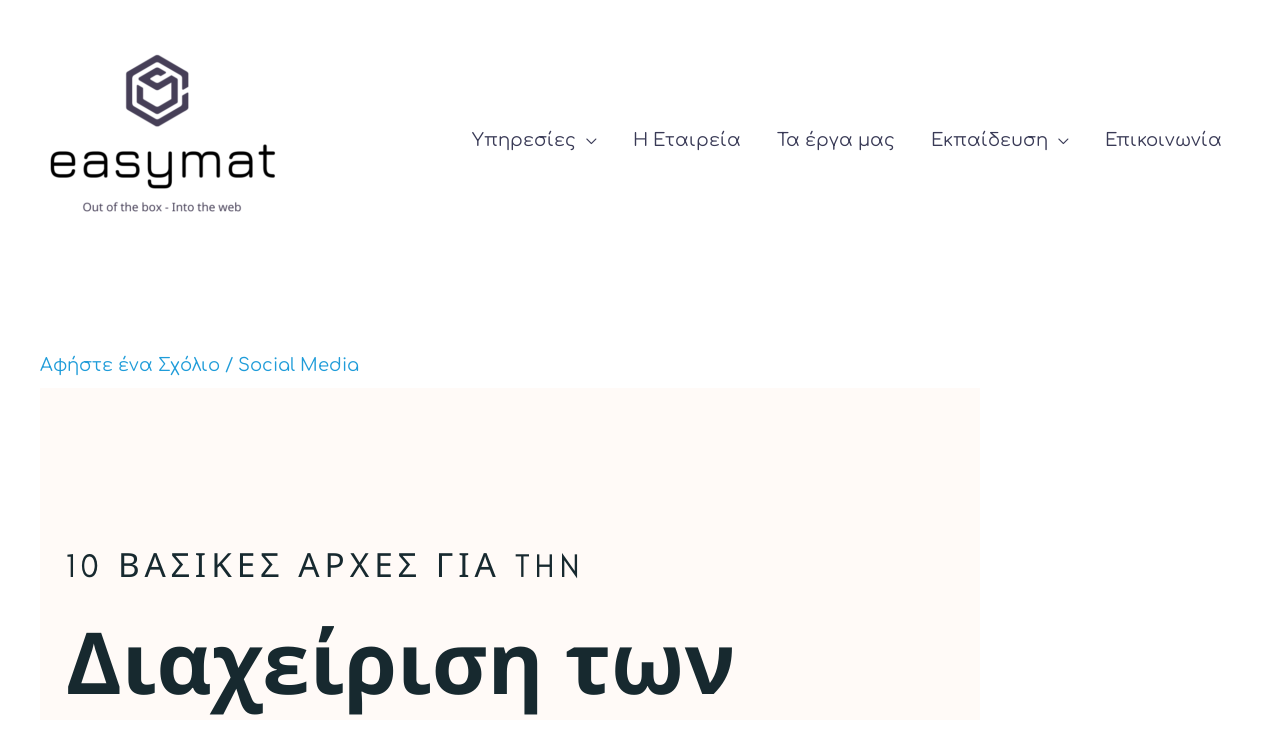

--- FILE ---
content_type: text/html; charset=UTF-8
request_url: https://easymat.gr/%CE%BF%CE%B4%CE%B7%CE%B3%CF%8C%CF%82-%CE%B4%CE%B9%CE%B1%CF%87%CE%B5%CE%AF%CF%81%CE%B9%CF%83%CE%B7%CF%82-social-media-%CE%B5%CF%80%CE%B9%CF%87%CE%B5%CE%B9%CF%81%CE%AE%CF%83%CE%B5%CE%B9%CF%82/
body_size: 46853
content:
<!DOCTYPE html>
<html lang="el">
<head><meta charset="UTF-8"><script>if(navigator.userAgent.match(/MSIE|Internet Explorer/i)||navigator.userAgent.match(/Trident\/7\..*?rv:11/i)){var href=document.location.href;if(!href.match(/[?&]nowprocket/)){if(href.indexOf("?")==-1){if(href.indexOf("#")==-1){document.location.href=href+"?nowprocket=1"}else{document.location.href=href.replace("#","?nowprocket=1#")}}else{if(href.indexOf("#")==-1){document.location.href=href+"&nowprocket=1"}else{document.location.href=href.replace("#","&nowprocket=1#")}}}}</script><script>(()=>{class RocketLazyLoadScripts{constructor(){this.v="2.0.4",this.userEvents=["keydown","keyup","mousedown","mouseup","mousemove","mouseover","mouseout","touchmove","touchstart","touchend","touchcancel","wheel","click","dblclick","input"],this.attributeEvents=["onblur","onclick","oncontextmenu","ondblclick","onfocus","onmousedown","onmouseenter","onmouseleave","onmousemove","onmouseout","onmouseover","onmouseup","onmousewheel","onscroll","onsubmit"]}async t(){this.i(),this.o(),/iP(ad|hone)/.test(navigator.userAgent)&&this.h(),this.u(),this.l(this),this.m(),this.k(this),this.p(this),this._(),await Promise.all([this.R(),this.L()]),this.lastBreath=Date.now(),this.S(this),this.P(),this.D(),this.O(),this.M(),await this.C(this.delayedScripts.normal),await this.C(this.delayedScripts.defer),await this.C(this.delayedScripts.async),await this.T(),await this.F(),await this.j(),await this.A(),window.dispatchEvent(new Event("rocket-allScriptsLoaded")),this.everythingLoaded=!0,this.lastTouchEnd&&await new Promise(t=>setTimeout(t,500-Date.now()+this.lastTouchEnd)),this.I(),this.H(),this.U(),this.W()}i(){this.CSPIssue=sessionStorage.getItem("rocketCSPIssue"),document.addEventListener("securitypolicyviolation",t=>{this.CSPIssue||"script-src-elem"!==t.violatedDirective||"data"!==t.blockedURI||(this.CSPIssue=!0,sessionStorage.setItem("rocketCSPIssue",!0))},{isRocket:!0})}o(){window.addEventListener("pageshow",t=>{this.persisted=t.persisted,this.realWindowLoadedFired=!0},{isRocket:!0}),window.addEventListener("pagehide",()=>{this.onFirstUserAction=null},{isRocket:!0})}h(){let t;function e(e){t=e}window.addEventListener("touchstart",e,{isRocket:!0}),window.addEventListener("touchend",function i(o){o.changedTouches[0]&&t.changedTouches[0]&&Math.abs(o.changedTouches[0].pageX-t.changedTouches[0].pageX)<10&&Math.abs(o.changedTouches[0].pageY-t.changedTouches[0].pageY)<10&&o.timeStamp-t.timeStamp<200&&(window.removeEventListener("touchstart",e,{isRocket:!0}),window.removeEventListener("touchend",i,{isRocket:!0}),"INPUT"===o.target.tagName&&"text"===o.target.type||(o.target.dispatchEvent(new TouchEvent("touchend",{target:o.target,bubbles:!0})),o.target.dispatchEvent(new MouseEvent("mouseover",{target:o.target,bubbles:!0})),o.target.dispatchEvent(new PointerEvent("click",{target:o.target,bubbles:!0,cancelable:!0,detail:1,clientX:o.changedTouches[0].clientX,clientY:o.changedTouches[0].clientY})),event.preventDefault()))},{isRocket:!0})}q(t){this.userActionTriggered||("mousemove"!==t.type||this.firstMousemoveIgnored?"keyup"===t.type||"mouseover"===t.type||"mouseout"===t.type||(this.userActionTriggered=!0,this.onFirstUserAction&&this.onFirstUserAction()):this.firstMousemoveIgnored=!0),"click"===t.type&&t.preventDefault(),t.stopPropagation(),t.stopImmediatePropagation(),"touchstart"===this.lastEvent&&"touchend"===t.type&&(this.lastTouchEnd=Date.now()),"click"===t.type&&(this.lastTouchEnd=0),this.lastEvent=t.type,t.composedPath&&t.composedPath()[0].getRootNode()instanceof ShadowRoot&&(t.rocketTarget=t.composedPath()[0]),this.savedUserEvents.push(t)}u(){this.savedUserEvents=[],this.userEventHandler=this.q.bind(this),this.userEvents.forEach(t=>window.addEventListener(t,this.userEventHandler,{passive:!1,isRocket:!0})),document.addEventListener("visibilitychange",this.userEventHandler,{isRocket:!0})}U(){this.userEvents.forEach(t=>window.removeEventListener(t,this.userEventHandler,{passive:!1,isRocket:!0})),document.removeEventListener("visibilitychange",this.userEventHandler,{isRocket:!0}),this.savedUserEvents.forEach(t=>{(t.rocketTarget||t.target).dispatchEvent(new window[t.constructor.name](t.type,t))})}m(){const t="return false",e=Array.from(this.attributeEvents,t=>"data-rocket-"+t),i="["+this.attributeEvents.join("],[")+"]",o="[data-rocket-"+this.attributeEvents.join("],[data-rocket-")+"]",s=(e,i,o)=>{o&&o!==t&&(e.setAttribute("data-rocket-"+i,o),e["rocket"+i]=new Function("event",o),e.setAttribute(i,t))};new MutationObserver(t=>{for(const n of t)"attributes"===n.type&&(n.attributeName.startsWith("data-rocket-")||this.everythingLoaded?n.attributeName.startsWith("data-rocket-")&&this.everythingLoaded&&this.N(n.target,n.attributeName.substring(12)):s(n.target,n.attributeName,n.target.getAttribute(n.attributeName))),"childList"===n.type&&n.addedNodes.forEach(t=>{if(t.nodeType===Node.ELEMENT_NODE)if(this.everythingLoaded)for(const i of[t,...t.querySelectorAll(o)])for(const t of i.getAttributeNames())e.includes(t)&&this.N(i,t.substring(12));else for(const e of[t,...t.querySelectorAll(i)])for(const t of e.getAttributeNames())this.attributeEvents.includes(t)&&s(e,t,e.getAttribute(t))})}).observe(document,{subtree:!0,childList:!0,attributeFilter:[...this.attributeEvents,...e]})}I(){this.attributeEvents.forEach(t=>{document.querySelectorAll("[data-rocket-"+t+"]").forEach(e=>{this.N(e,t)})})}N(t,e){const i=t.getAttribute("data-rocket-"+e);i&&(t.setAttribute(e,i),t.removeAttribute("data-rocket-"+e))}k(t){Object.defineProperty(HTMLElement.prototype,"onclick",{get(){return this.rocketonclick||null},set(e){this.rocketonclick=e,this.setAttribute(t.everythingLoaded?"onclick":"data-rocket-onclick","this.rocketonclick(event)")}})}S(t){function e(e,i){let o=e[i];e[i]=null,Object.defineProperty(e,i,{get:()=>o,set(s){t.everythingLoaded?o=s:e["rocket"+i]=o=s}})}e(document,"onreadystatechange"),e(window,"onload"),e(window,"onpageshow");try{Object.defineProperty(document,"readyState",{get:()=>t.rocketReadyState,set(e){t.rocketReadyState=e},configurable:!0}),document.readyState="loading"}catch(t){console.log("WPRocket DJE readyState conflict, bypassing")}}l(t){this.originalAddEventListener=EventTarget.prototype.addEventListener,this.originalRemoveEventListener=EventTarget.prototype.removeEventListener,this.savedEventListeners=[],EventTarget.prototype.addEventListener=function(e,i,o){o&&o.isRocket||!t.B(e,this)&&!t.userEvents.includes(e)||t.B(e,this)&&!t.userActionTriggered||e.startsWith("rocket-")||t.everythingLoaded?t.originalAddEventListener.call(this,e,i,o):(t.savedEventListeners.push({target:this,remove:!1,type:e,func:i,options:o}),"mouseenter"!==e&&"mouseleave"!==e||t.originalAddEventListener.call(this,e,t.savedUserEvents.push,o))},EventTarget.prototype.removeEventListener=function(e,i,o){o&&o.isRocket||!t.B(e,this)&&!t.userEvents.includes(e)||t.B(e,this)&&!t.userActionTriggered||e.startsWith("rocket-")||t.everythingLoaded?t.originalRemoveEventListener.call(this,e,i,o):t.savedEventListeners.push({target:this,remove:!0,type:e,func:i,options:o})}}J(t,e){this.savedEventListeners=this.savedEventListeners.filter(i=>{let o=i.type,s=i.target||window;return e!==o||t!==s||(this.B(o,s)&&(i.type="rocket-"+o),this.$(i),!1)})}H(){EventTarget.prototype.addEventListener=this.originalAddEventListener,EventTarget.prototype.removeEventListener=this.originalRemoveEventListener,this.savedEventListeners.forEach(t=>this.$(t))}$(t){t.remove?this.originalRemoveEventListener.call(t.target,t.type,t.func,t.options):this.originalAddEventListener.call(t.target,t.type,t.func,t.options)}p(t){let e;function i(e){return t.everythingLoaded?e:e.split(" ").map(t=>"load"===t||t.startsWith("load.")?"rocket-jquery-load":t).join(" ")}function o(o){function s(e){const s=o.fn[e];o.fn[e]=o.fn.init.prototype[e]=function(){return this[0]===window&&t.userActionTriggered&&("string"==typeof arguments[0]||arguments[0]instanceof String?arguments[0]=i(arguments[0]):"object"==typeof arguments[0]&&Object.keys(arguments[0]).forEach(t=>{const e=arguments[0][t];delete arguments[0][t],arguments[0][i(t)]=e})),s.apply(this,arguments),this}}if(o&&o.fn&&!t.allJQueries.includes(o)){const e={DOMContentLoaded:[],"rocket-DOMContentLoaded":[]};for(const t in e)document.addEventListener(t,()=>{e[t].forEach(t=>t())},{isRocket:!0});o.fn.ready=o.fn.init.prototype.ready=function(i){function s(){parseInt(o.fn.jquery)>2?setTimeout(()=>i.bind(document)(o)):i.bind(document)(o)}return"function"==typeof i&&(t.realDomReadyFired?!t.userActionTriggered||t.fauxDomReadyFired?s():e["rocket-DOMContentLoaded"].push(s):e.DOMContentLoaded.push(s)),o([])},s("on"),s("one"),s("off"),t.allJQueries.push(o)}e=o}t.allJQueries=[],o(window.jQuery),Object.defineProperty(window,"jQuery",{get:()=>e,set(t){o(t)}})}P(){const t=new Map;document.write=document.writeln=function(e){const i=document.currentScript,o=document.createRange(),s=i.parentElement;let n=t.get(i);void 0===n&&(n=i.nextSibling,t.set(i,n));const c=document.createDocumentFragment();o.setStart(c,0),c.appendChild(o.createContextualFragment(e)),s.insertBefore(c,n)}}async R(){return new Promise(t=>{this.userActionTriggered?t():this.onFirstUserAction=t})}async L(){return new Promise(t=>{document.addEventListener("DOMContentLoaded",()=>{this.realDomReadyFired=!0,t()},{isRocket:!0})})}async j(){return this.realWindowLoadedFired?Promise.resolve():new Promise(t=>{window.addEventListener("load",t,{isRocket:!0})})}M(){this.pendingScripts=[];this.scriptsMutationObserver=new MutationObserver(t=>{for(const e of t)e.addedNodes.forEach(t=>{"SCRIPT"!==t.tagName||t.noModule||t.isWPRocket||this.pendingScripts.push({script:t,promise:new Promise(e=>{const i=()=>{const i=this.pendingScripts.findIndex(e=>e.script===t);i>=0&&this.pendingScripts.splice(i,1),e()};t.addEventListener("load",i,{isRocket:!0}),t.addEventListener("error",i,{isRocket:!0}),setTimeout(i,1e3)})})})}),this.scriptsMutationObserver.observe(document,{childList:!0,subtree:!0})}async F(){await this.X(),this.pendingScripts.length?(await this.pendingScripts[0].promise,await this.F()):this.scriptsMutationObserver.disconnect()}D(){this.delayedScripts={normal:[],async:[],defer:[]},document.querySelectorAll("script[type$=rocketlazyloadscript]").forEach(t=>{t.hasAttribute("data-rocket-src")?t.hasAttribute("async")&&!1!==t.async?this.delayedScripts.async.push(t):t.hasAttribute("defer")&&!1!==t.defer||"module"===t.getAttribute("data-rocket-type")?this.delayedScripts.defer.push(t):this.delayedScripts.normal.push(t):this.delayedScripts.normal.push(t)})}async _(){await this.L();let t=[];document.querySelectorAll("script[type$=rocketlazyloadscript][data-rocket-src]").forEach(e=>{let i=e.getAttribute("data-rocket-src");if(i&&!i.startsWith("data:")){i.startsWith("//")&&(i=location.protocol+i);try{const o=new URL(i).origin;o!==location.origin&&t.push({src:o,crossOrigin:e.crossOrigin||"module"===e.getAttribute("data-rocket-type")})}catch(t){}}}),t=[...new Map(t.map(t=>[JSON.stringify(t),t])).values()],this.Y(t,"preconnect")}async G(t){if(await this.K(),!0!==t.noModule||!("noModule"in HTMLScriptElement.prototype))return new Promise(e=>{let i;function o(){(i||t).setAttribute("data-rocket-status","executed"),e()}try{if(navigator.userAgent.includes("Firefox/")||""===navigator.vendor||this.CSPIssue)i=document.createElement("script"),[...t.attributes].forEach(t=>{let e=t.nodeName;"type"!==e&&("data-rocket-type"===e&&(e="type"),"data-rocket-src"===e&&(e="src"),i.setAttribute(e,t.nodeValue))}),t.text&&(i.text=t.text),t.nonce&&(i.nonce=t.nonce),i.hasAttribute("src")?(i.addEventListener("load",o,{isRocket:!0}),i.addEventListener("error",()=>{i.setAttribute("data-rocket-status","failed-network"),e()},{isRocket:!0}),setTimeout(()=>{i.isConnected||e()},1)):(i.text=t.text,o()),i.isWPRocket=!0,t.parentNode.replaceChild(i,t);else{const i=t.getAttribute("data-rocket-type"),s=t.getAttribute("data-rocket-src");i?(t.type=i,t.removeAttribute("data-rocket-type")):t.removeAttribute("type"),t.addEventListener("load",o,{isRocket:!0}),t.addEventListener("error",i=>{this.CSPIssue&&i.target.src.startsWith("data:")?(console.log("WPRocket: CSP fallback activated"),t.removeAttribute("src"),this.G(t).then(e)):(t.setAttribute("data-rocket-status","failed-network"),e())},{isRocket:!0}),s?(t.fetchPriority="high",t.removeAttribute("data-rocket-src"),t.src=s):t.src="data:text/javascript;base64,"+window.btoa(unescape(encodeURIComponent(t.text)))}}catch(i){t.setAttribute("data-rocket-status","failed-transform"),e()}});t.setAttribute("data-rocket-status","skipped")}async C(t){const e=t.shift();return e?(e.isConnected&&await this.G(e),this.C(t)):Promise.resolve()}O(){this.Y([...this.delayedScripts.normal,...this.delayedScripts.defer,...this.delayedScripts.async],"preload")}Y(t,e){this.trash=this.trash||[];let i=!0;var o=document.createDocumentFragment();t.forEach(t=>{const s=t.getAttribute&&t.getAttribute("data-rocket-src")||t.src;if(s&&!s.startsWith("data:")){const n=document.createElement("link");n.href=s,n.rel=e,"preconnect"!==e&&(n.as="script",n.fetchPriority=i?"high":"low"),t.getAttribute&&"module"===t.getAttribute("data-rocket-type")&&(n.crossOrigin=!0),t.crossOrigin&&(n.crossOrigin=t.crossOrigin),t.integrity&&(n.integrity=t.integrity),t.nonce&&(n.nonce=t.nonce),o.appendChild(n),this.trash.push(n),i=!1}}),document.head.appendChild(o)}W(){this.trash.forEach(t=>t.remove())}async T(){try{document.readyState="interactive"}catch(t){}this.fauxDomReadyFired=!0;try{await this.K(),this.J(document,"readystatechange"),document.dispatchEvent(new Event("rocket-readystatechange")),await this.K(),document.rocketonreadystatechange&&document.rocketonreadystatechange(),await this.K(),this.J(document,"DOMContentLoaded"),document.dispatchEvent(new Event("rocket-DOMContentLoaded")),await this.K(),this.J(window,"DOMContentLoaded"),window.dispatchEvent(new Event("rocket-DOMContentLoaded"))}catch(t){console.error(t)}}async A(){try{document.readyState="complete"}catch(t){}try{await this.K(),this.J(document,"readystatechange"),document.dispatchEvent(new Event("rocket-readystatechange")),await this.K(),document.rocketonreadystatechange&&document.rocketonreadystatechange(),await this.K(),this.J(window,"load"),window.dispatchEvent(new Event("rocket-load")),await this.K(),window.rocketonload&&window.rocketonload(),await this.K(),this.allJQueries.forEach(t=>t(window).trigger("rocket-jquery-load")),await this.K(),this.J(window,"pageshow");const t=new Event("rocket-pageshow");t.persisted=this.persisted,window.dispatchEvent(t),await this.K(),window.rocketonpageshow&&window.rocketonpageshow({persisted:this.persisted})}catch(t){console.error(t)}}async K(){Date.now()-this.lastBreath>45&&(await this.X(),this.lastBreath=Date.now())}async X(){return document.hidden?new Promise(t=>setTimeout(t)):new Promise(t=>requestAnimationFrame(t))}B(t,e){return e===document&&"readystatechange"===t||(e===document&&"DOMContentLoaded"===t||(e===window&&"DOMContentLoaded"===t||(e===window&&"load"===t||e===window&&"pageshow"===t)))}static run(){(new RocketLazyLoadScripts).t()}}RocketLazyLoadScripts.run()})();</script>

<meta name="viewport" content="width=device-width, initial-scale=1">
	<link rel="profile" href="https://gmpg.org/xfn/11"> 
	<meta name='robots' content='index, follow, max-image-preview:large, max-snippet:-1, max-video-preview:-1' />

<!-- Google Tag Manager for WordPress by gtm4wp.com -->
<script data-cfasync="false" data-pagespeed-no-defer>
	var gtm4wp_datalayer_name = "dataLayer";
	var dataLayer = dataLayer || [];
</script>
<!-- End Google Tag Manager for WordPress by gtm4wp.com -->
	<!-- This site is optimized with the Yoast SEO plugin v26.6 - https://yoast.com/wordpress/plugins/seo/ -->
	<title>Οδηγός Διαχείρισης Social Media για μικρές επιχειρήσεις - easymat.gr</title>
<link data-rocket-preload as="style" href="https://fonts.googleapis.com/css?family=Comfortaa%3A400%2C%7CPoppins%3A700%2C%7CRoboto%3A100%2C100italic%2C200%2C200italic%2C300%2C300italic%2C400%2C400italic%2C500%2C500italic%2C600%2C600italic%2C700%2C700italic%2C800%2C800italic%2C900%2C900italic%7CRoboto%20Slab%3A100%2C100italic%2C200%2C200italic%2C300%2C300italic%2C400%2C400italic%2C500%2C500italic%2C600%2C600italic%2C700%2C700italic%2C800%2C800italic%2C900%2C900italic%7CComfortaa%3A100%2C100italic%2C200%2C200italic%2C300%2C300italic%2C400%2C400italic%2C500%2C500italic%2C600%2C600italic%2C700%2C700italic%2C800%2C800italic%2C900%2C900italic&#038;subset=greek&#038;display=swap" rel="preload">
<link href="https://fonts.googleapis.com/css?family=Comfortaa%3A400%2C%7CPoppins%3A700%2C%7CRoboto%3A100%2C100italic%2C200%2C200italic%2C300%2C300italic%2C400%2C400italic%2C500%2C500italic%2C600%2C600italic%2C700%2C700italic%2C800%2C800italic%2C900%2C900italic%7CRoboto%20Slab%3A100%2C100italic%2C200%2C200italic%2C300%2C300italic%2C400%2C400italic%2C500%2C500italic%2C600%2C600italic%2C700%2C700italic%2C800%2C800italic%2C900%2C900italic%7CComfortaa%3A100%2C100italic%2C200%2C200italic%2C300%2C300italic%2C400%2C400italic%2C500%2C500italic%2C600%2C600italic%2C700%2C700italic%2C800%2C800italic%2C900%2C900italic&#038;subset=greek&#038;display=swap" media="print" onload="this.media=&#039;all&#039;" rel="stylesheet">
<noscript data-wpr-hosted-gf-parameters=""><link rel="stylesheet" href="https://fonts.googleapis.com/css?family=Comfortaa%3A400%2C%7CPoppins%3A700%2C%7CRoboto%3A100%2C100italic%2C200%2C200italic%2C300%2C300italic%2C400%2C400italic%2C500%2C500italic%2C600%2C600italic%2C700%2C700italic%2C800%2C800italic%2C900%2C900italic%7CRoboto%20Slab%3A100%2C100italic%2C200%2C200italic%2C300%2C300italic%2C400%2C400italic%2C500%2C500italic%2C600%2C600italic%2C700%2C700italic%2C800%2C800italic%2C900%2C900italic%7CComfortaa%3A100%2C100italic%2C200%2C200italic%2C300%2C300italic%2C400%2C400italic%2C500%2C500italic%2C600%2C600italic%2C700%2C700italic%2C800%2C800italic%2C900%2C900italic&#038;subset=greek&#038;display=swap"></noscript><link rel="preload" data-rocket-preload as="image" href="https://easymat.gr/wp-content/uploads/2022/09/6-%CE%92%CE%91%CE%A3%CE%99%CE%9A%CE%95%CE%A3-%CE%91%CE%A1%CE%A7%CE%95%CE%A3-%CE%A3%CE%A7%CE%95%CE%94%CE%99%CE%91%CE%A3%CE%97%CE%A3.png" imagesrcset="https://easymat.gr/wp-content/uploads/2022/09/6-ΒΑΣΙΚΕΣ-ΑΡΧΕΣ-ΣΧΕΔΙΑΣΗΣ.png 940w, https://easymat.gr/wp-content/uploads/2022/09/6-ΒΑΣΙΚΕΣ-ΑΡΧΕΣ-ΣΧΕΔΙΑΣΗΣ-300x251.png 300w, https://easymat.gr/wp-content/uploads/2022/09/6-ΒΑΣΙΚΕΣ-ΑΡΧΕΣ-ΣΧΕΔΙΑΣΗΣ-768x644.png 768w" imagesizes="940px" fetchpriority="high">
	<meta name="description" content="Τα 10 πράγματα που μπορείτε να κάνετε για να πετύχετε στα Social Media. Οδηγός για την διαχείριση Social Media για μικρές επιχειρήσεις." />
	<link rel="canonical" href="https://easymat.gr/οδηγός-διαχείρισης-social-media-επιχειρήσεις/" />
	<meta property="og:locale" content="el_GR" />
	<meta property="og:type" content="article" />
	<meta property="og:title" content="Οδηγός Διαχείρισης Social Media για μικρές επιχειρήσεις - easymat.gr" />
	<meta property="og:description" content="Τα 10 πράγματα που μπορείτε να κάνετε για να πετύχετε στα Social Media. Οδηγός για την διαχείριση Social Media για μικρές επιχειρήσεις." />
	<meta property="og:url" content="https://easymat.gr/οδηγός-διαχείρισης-social-media-επιχειρήσεις/" />
	<meta property="og:site_name" content="easymat.gr" />
	<meta property="article:published_time" content="2022-09-20T09:59:17+00:00" />
	<meta property="article:modified_time" content="2022-09-22T11:59:24+00:00" />
	<meta property="og:image" content="https://easymat.gr/wp-content/uploads/2022/09/6-ΒΑΣΙΚΕΣ-ΑΡΧΕΣ-ΣΧΕΔΙΑΣΗΣ.png" />
	<meta property="og:image:width" content="940" />
	<meta property="og:image:height" content="788" />
	<meta property="og:image:type" content="image/png" />
	<meta name="author" content="easymat" />
	<meta name="twitter:card" content="summary_large_image" />
	<meta name="twitter:label1" content="Συντάχθηκε από" />
	<meta name="twitter:data1" content="easymat" />
	<meta name="twitter:label2" content="Εκτιμώμενος χρόνος ανάγνωσης" />
	<meta name="twitter:data2" content="7 λεπτά" />
	<script type="application/ld+json" class="yoast-schema-graph">{"@context":"https://schema.org","@graph":[{"@type":"Article","@id":"https://easymat.gr/%ce%bf%ce%b4%ce%b7%ce%b3%cf%8c%cf%82-%ce%b4%ce%b9%ce%b1%cf%87%ce%b5%ce%af%cf%81%ce%b9%cf%83%ce%b7%cf%82-social-media-%ce%b5%cf%80%ce%b9%cf%87%ce%b5%ce%b9%cf%81%ce%ae%cf%83%ce%b5%ce%b9%cf%82/#article","isPartOf":{"@id":"https://easymat.gr/%ce%bf%ce%b4%ce%b7%ce%b3%cf%8c%cf%82-%ce%b4%ce%b9%ce%b1%cf%87%ce%b5%ce%af%cf%81%ce%b9%cf%83%ce%b7%cf%82-social-media-%ce%b5%cf%80%ce%b9%cf%87%ce%b5%ce%b9%cf%81%ce%ae%cf%83%ce%b5%ce%b9%cf%82/"},"author":{"name":"easymat","@id":"https://easymat.gr/#/schema/person/133c0c9a466f5314c44a9d317beff29e"},"headline":"Οδηγός Διαχείρισης Social Media για μικρές επιχειρήσεις","datePublished":"2022-09-20T09:59:17+00:00","dateModified":"2022-09-22T11:59:24+00:00","mainEntityOfPage":{"@id":"https://easymat.gr/%ce%bf%ce%b4%ce%b7%ce%b3%cf%8c%cf%82-%ce%b4%ce%b9%ce%b1%cf%87%ce%b5%ce%af%cf%81%ce%b9%cf%83%ce%b7%cf%82-social-media-%ce%b5%cf%80%ce%b9%cf%87%ce%b5%ce%b9%cf%81%ce%ae%cf%83%ce%b5%ce%b9%cf%82/"},"wordCount":47,"commentCount":0,"publisher":{"@id":"https://easymat.gr/#organization"},"image":{"@id":"https://easymat.gr/%ce%bf%ce%b4%ce%b7%ce%b3%cf%8c%cf%82-%ce%b4%ce%b9%ce%b1%cf%87%ce%b5%ce%af%cf%81%ce%b9%cf%83%ce%b7%cf%82-social-media-%ce%b5%cf%80%ce%b9%cf%87%ce%b5%ce%b9%cf%81%ce%ae%cf%83%ce%b5%ce%b9%cf%82/#primaryimage"},"thumbnailUrl":"https://easymat.gr/wp-content/uploads/2022/09/6-ΒΑΣΙΚΕΣ-ΑΡΧΕΣ-ΣΧΕΔΙΑΣΗΣ.png","articleSection":["Social Media"],"inLanguage":"el","potentialAction":[{"@type":"CommentAction","name":"Comment","target":["https://easymat.gr/%ce%bf%ce%b4%ce%b7%ce%b3%cf%8c%cf%82-%ce%b4%ce%b9%ce%b1%cf%87%ce%b5%ce%af%cf%81%ce%b9%cf%83%ce%b7%cf%82-social-media-%ce%b5%cf%80%ce%b9%cf%87%ce%b5%ce%b9%cf%81%ce%ae%cf%83%ce%b5%ce%b9%cf%82/#respond"]}]},{"@type":"WebPage","@id":"https://easymat.gr/%ce%bf%ce%b4%ce%b7%ce%b3%cf%8c%cf%82-%ce%b4%ce%b9%ce%b1%cf%87%ce%b5%ce%af%cf%81%ce%b9%cf%83%ce%b7%cf%82-social-media-%ce%b5%cf%80%ce%b9%cf%87%ce%b5%ce%b9%cf%81%ce%ae%cf%83%ce%b5%ce%b9%cf%82/","url":"https://easymat.gr/%ce%bf%ce%b4%ce%b7%ce%b3%cf%8c%cf%82-%ce%b4%ce%b9%ce%b1%cf%87%ce%b5%ce%af%cf%81%ce%b9%cf%83%ce%b7%cf%82-social-media-%ce%b5%cf%80%ce%b9%cf%87%ce%b5%ce%b9%cf%81%ce%ae%cf%83%ce%b5%ce%b9%cf%82/","name":"Οδηγός Διαχείρισης Social Media για μικρές επιχειρήσεις - easymat.gr","isPartOf":{"@id":"https://easymat.gr/#website"},"primaryImageOfPage":{"@id":"https://easymat.gr/%ce%bf%ce%b4%ce%b7%ce%b3%cf%8c%cf%82-%ce%b4%ce%b9%ce%b1%cf%87%ce%b5%ce%af%cf%81%ce%b9%cf%83%ce%b7%cf%82-social-media-%ce%b5%cf%80%ce%b9%cf%87%ce%b5%ce%b9%cf%81%ce%ae%cf%83%ce%b5%ce%b9%cf%82/#primaryimage"},"image":{"@id":"https://easymat.gr/%ce%bf%ce%b4%ce%b7%ce%b3%cf%8c%cf%82-%ce%b4%ce%b9%ce%b1%cf%87%ce%b5%ce%af%cf%81%ce%b9%cf%83%ce%b7%cf%82-social-media-%ce%b5%cf%80%ce%b9%cf%87%ce%b5%ce%b9%cf%81%ce%ae%cf%83%ce%b5%ce%b9%cf%82/#primaryimage"},"thumbnailUrl":"https://easymat.gr/wp-content/uploads/2022/09/6-ΒΑΣΙΚΕΣ-ΑΡΧΕΣ-ΣΧΕΔΙΑΣΗΣ.png","datePublished":"2022-09-20T09:59:17+00:00","dateModified":"2022-09-22T11:59:24+00:00","description":"Τα 10 πράγματα που μπορείτε να κάνετε για να πετύχετε στα Social Media. Οδηγός για την διαχείριση Social Media για μικρές επιχειρήσεις.","breadcrumb":{"@id":"https://easymat.gr/%ce%bf%ce%b4%ce%b7%ce%b3%cf%8c%cf%82-%ce%b4%ce%b9%ce%b1%cf%87%ce%b5%ce%af%cf%81%ce%b9%cf%83%ce%b7%cf%82-social-media-%ce%b5%cf%80%ce%b9%cf%87%ce%b5%ce%b9%cf%81%ce%ae%cf%83%ce%b5%ce%b9%cf%82/#breadcrumb"},"inLanguage":"el","potentialAction":[{"@type":"ReadAction","target":["https://easymat.gr/%ce%bf%ce%b4%ce%b7%ce%b3%cf%8c%cf%82-%ce%b4%ce%b9%ce%b1%cf%87%ce%b5%ce%af%cf%81%ce%b9%cf%83%ce%b7%cf%82-social-media-%ce%b5%cf%80%ce%b9%cf%87%ce%b5%ce%b9%cf%81%ce%ae%cf%83%ce%b5%ce%b9%cf%82/"]}]},{"@type":"ImageObject","inLanguage":"el","@id":"https://easymat.gr/%ce%bf%ce%b4%ce%b7%ce%b3%cf%8c%cf%82-%ce%b4%ce%b9%ce%b1%cf%87%ce%b5%ce%af%cf%81%ce%b9%cf%83%ce%b7%cf%82-social-media-%ce%b5%cf%80%ce%b9%cf%87%ce%b5%ce%b9%cf%81%ce%ae%cf%83%ce%b5%ce%b9%cf%82/#primaryimage","url":"https://easymat.gr/wp-content/uploads/2022/09/6-ΒΑΣΙΚΕΣ-ΑΡΧΕΣ-ΣΧΕΔΙΑΣΗΣ.png","contentUrl":"https://easymat.gr/wp-content/uploads/2022/09/6-ΒΑΣΙΚΕΣ-ΑΡΧΕΣ-ΣΧΕΔΙΑΣΗΣ.png","width":940,"height":788},{"@type":"BreadcrumbList","@id":"https://easymat.gr/%ce%bf%ce%b4%ce%b7%ce%b3%cf%8c%cf%82-%ce%b4%ce%b9%ce%b1%cf%87%ce%b5%ce%af%cf%81%ce%b9%cf%83%ce%b7%cf%82-social-media-%ce%b5%cf%80%ce%b9%cf%87%ce%b5%ce%b9%cf%81%ce%ae%cf%83%ce%b5%ce%b9%cf%82/#breadcrumb","itemListElement":[{"@type":"ListItem","position":1,"name":"Home","item":"https://easymat.gr/"},{"@type":"ListItem","position":2,"name":"Οδηγός Διαχείρισης Social Media για μικρές επιχειρήσεις"}]},{"@type":"WebSite","@id":"https://easymat.gr/#website","url":"https://easymat.gr/","name":"easymat.gr","description":"","publisher":{"@id":"https://easymat.gr/#organization"},"potentialAction":[{"@type":"SearchAction","target":{"@type":"EntryPoint","urlTemplate":"https://easymat.gr/?s={search_term_string}"},"query-input":{"@type":"PropertyValueSpecification","valueRequired":true,"valueName":"search_term_string"}}],"inLanguage":"el"},{"@type":"Organization","@id":"https://easymat.gr/#organization","name":"easymat.gr","url":"https://easymat.gr/","logo":{"@type":"ImageObject","inLanguage":"el","@id":"https://easymat.gr/#/schema/logo/image/","url":"https://easymat.gr/wp-content/uploads/2022/02/easymat.png","contentUrl":"https://easymat.gr/wp-content/uploads/2022/02/easymat.png","width":500,"height":500,"caption":"easymat.gr"},"image":{"@id":"https://easymat.gr/#/schema/logo/image/"}},{"@type":"Person","@id":"https://easymat.gr/#/schema/person/133c0c9a466f5314c44a9d317beff29e","name":"easymat","image":{"@type":"ImageObject","inLanguage":"el","@id":"https://easymat.gr/#/schema/person/image/","url":"https://secure.gravatar.com/avatar/de6307a7639ac977ccbb225d558f4fd147a3cd5e1119ccd7aa00c3254040a292?s=96&d=mm&r=g","contentUrl":"https://secure.gravatar.com/avatar/de6307a7639ac977ccbb225d558f4fd147a3cd5e1119ccd7aa00c3254040a292?s=96&d=mm&r=g","caption":"easymat"},"url":"https://easymat.gr/author/anezakisepam_lq72b3g8/"}]}</script>
	<!-- / Yoast SEO plugin. -->


<link rel='dns-prefetch' href='//fonts.bunny.net' />
<link rel='dns-prefetch' href='//fonts.googleapis.com' />
<link href='https://fonts.gstatic.com' crossorigin rel='preconnect' />
<link rel="alternate" type="application/rss+xml" title="Ροή RSS &raquo; easymat.gr" href="https://easymat.gr/feed/" />
<link rel="alternate" type="application/rss+xml" title="Ροή Σχολίων &raquo; easymat.gr" href="https://easymat.gr/comments/feed/" />
<link rel="alternate" type="application/rss+xml" title="Ροή Σχολίων easymat.gr &raquo; Οδηγός Διαχείρισης Social Media για μικρές επιχειρήσεις" href="https://easymat.gr/%ce%bf%ce%b4%ce%b7%ce%b3%cf%8c%cf%82-%ce%b4%ce%b9%ce%b1%cf%87%ce%b5%ce%af%cf%81%ce%b9%cf%83%ce%b7%cf%82-social-media-%ce%b5%cf%80%ce%b9%cf%87%ce%b5%ce%b9%cf%81%ce%ae%cf%83%ce%b5%ce%b9%cf%82/feed/" />
<link rel="alternate" title="oEmbed (JSON)" type="application/json+oembed" href="https://easymat.gr/wp-json/oembed/1.0/embed?url=https%3A%2F%2Feasymat.gr%2F%25ce%25bf%25ce%25b4%25ce%25b7%25ce%25b3%25cf%258c%25cf%2582-%25ce%25b4%25ce%25b9%25ce%25b1%25cf%2587%25ce%25b5%25ce%25af%25cf%2581%25ce%25b9%25cf%2583%25ce%25b7%25cf%2582-social-media-%25ce%25b5%25cf%2580%25ce%25b9%25cf%2587%25ce%25b5%25ce%25b9%25cf%2581%25ce%25ae%25cf%2583%25ce%25b5%25ce%25b9%25cf%2582%2F" />
<link rel="alternate" title="oEmbed (XML)" type="text/xml+oembed" href="https://easymat.gr/wp-json/oembed/1.0/embed?url=https%3A%2F%2Feasymat.gr%2F%25ce%25bf%25ce%25b4%25ce%25b7%25ce%25b3%25cf%258c%25cf%2582-%25ce%25b4%25ce%25b9%25ce%25b1%25cf%2587%25ce%25b5%25ce%25af%25cf%2581%25ce%25b9%25cf%2583%25ce%25b7%25cf%2582-social-media-%25ce%25b5%25cf%2580%25ce%25b9%25cf%2587%25ce%25b5%25ce%25b9%25cf%2581%25ce%25ae%25cf%2583%25ce%25b5%25ce%25b9%25cf%2582%2F&#038;format=xml" />
<style id='wp-img-auto-sizes-contain-inline-css'>
img:is([sizes=auto i],[sizes^="auto," i]){contain-intrinsic-size:3000px 1500px}
/*# sourceURL=wp-img-auto-sizes-contain-inline-css */
</style>
<link data-minify="1" rel='stylesheet' id='forminator-module-css-12086-css' href='https://easymat.gr/wp-content/cache/min/1/wp-content/uploads/forminator/12086_90f0c61a6e77fc7c72c79db1b21b80f5/css/style-12086.css?ver=1768771234' media='all' />
<link data-minify="1" rel='stylesheet' id='forminator-icons-css' href='https://easymat.gr/wp-content/cache/min/1/wp-content/plugins/forminator/assets/forminator-ui/css/forminator-icons.min.css?ver=1768771234' media='all' />
<link rel='stylesheet' id='forminator-utilities-css' href='https://easymat.gr/wp-content/plugins/forminator/assets/forminator-ui/css/src/forminator-utilities.min.css?ver=1.49.2' media='all' />
<link rel='stylesheet' id='forminator-grid-default-css' href='https://easymat.gr/wp-content/plugins/forminator/assets/forminator-ui/css/src/grid/forminator-grid.open.min.css?ver=1.49.2' media='all' />
<link rel='stylesheet' id='forminator-forms-material-base-css' href='https://easymat.gr/wp-content/plugins/forminator/assets/forminator-ui/css/src/form/forminator-form-material.base.min.css?ver=1.49.2' media='all' />
<link rel='stylesheet' id='forminator-forms-material-pagination-css' href='https://easymat.gr/wp-content/plugins/forminator/assets/forminator-ui/css/src/form/forminator-form-material.pagination.min.css?ver=1.49.2' media='all' />
<link rel='stylesheet' id='intlTelInput-forminator-css-css' href='https://easymat.gr/wp-content/plugins/forminator/assets/css/intlTelInput.min.css?ver=4.0.3' media='all' />
<link rel='stylesheet' id='buttons-css' href='https://easymat.gr/wp-includes/css/buttons.min.css?ver=6.9' media='all' />
<link rel='stylesheet' id='forminator-font-roboto-css' href='https://fonts.bunny.net/css?family=Roboto&#038;ver=1.0' media='all' />
<link rel='stylesheet' id='forminator-font-comfortaa-css' href='https://fonts.bunny.net/css?family=Comfortaa&#038;ver=1.0' media='all' />
<link rel='stylesheet' id='astra-theme-css-css' href='https://easymat.gr/wp-content/themes/astra/assets/css/minified/style.min.css?ver=4.11.18' media='all' />
<style id='astra-theme-css-inline-css'>
.ast-no-sidebar .entry-content .alignfull {margin-left: calc( -50vw + 50%);margin-right: calc( -50vw + 50%);max-width: 100vw;width: 100vw;}.ast-no-sidebar .entry-content .alignwide {margin-left: calc(-41vw + 50%);margin-right: calc(-41vw + 50%);max-width: unset;width: unset;}.ast-no-sidebar .entry-content .alignfull .alignfull,.ast-no-sidebar .entry-content .alignfull .alignwide,.ast-no-sidebar .entry-content .alignwide .alignfull,.ast-no-sidebar .entry-content .alignwide .alignwide,.ast-no-sidebar .entry-content .wp-block-column .alignfull,.ast-no-sidebar .entry-content .wp-block-column .alignwide{width: 100%;margin-left: auto;margin-right: auto;}.wp-block-gallery,.blocks-gallery-grid {margin: 0;}.wp-block-separator {max-width: 100px;}.wp-block-separator.is-style-wide,.wp-block-separator.is-style-dots {max-width: none;}.entry-content .has-2-columns .wp-block-column:first-child {padding-right: 10px;}.entry-content .has-2-columns .wp-block-column:last-child {padding-left: 10px;}@media (max-width: 782px) {.entry-content .wp-block-columns .wp-block-column {flex-basis: 100%;}.entry-content .has-2-columns .wp-block-column:first-child {padding-right: 0;}.entry-content .has-2-columns .wp-block-column:last-child {padding-left: 0;}}body .entry-content .wp-block-latest-posts {margin-left: 0;}body .entry-content .wp-block-latest-posts li {list-style: none;}.ast-no-sidebar .ast-container .entry-content .wp-block-latest-posts {margin-left: 0;}.ast-header-break-point .entry-content .alignwide {margin-left: auto;margin-right: auto;}.entry-content .blocks-gallery-item img {margin-bottom: auto;}.wp-block-pullquote {border-top: 4px solid #555d66;border-bottom: 4px solid #555d66;color: #40464d;}:root{--ast-post-nav-space:0;--ast-container-default-xlg-padding:6.67em;--ast-container-default-lg-padding:5.67em;--ast-container-default-slg-padding:4.34em;--ast-container-default-md-padding:3.34em;--ast-container-default-sm-padding:6.67em;--ast-container-default-xs-padding:2.4em;--ast-container-default-xxs-padding:1.4em;--ast-code-block-background:#EEEEEE;--ast-comment-inputs-background:#FAFAFA;--ast-normal-container-width:1200px;--ast-narrow-container-width:750px;--ast-blog-title-font-weight:normal;--ast-blog-meta-weight:inherit;--ast-global-color-primary:var(--ast-global-color-5);--ast-global-color-secondary:var(--ast-global-color-4);--ast-global-color-alternate-background:var(--ast-global-color-7);--ast-global-color-subtle-background:var(--ast-global-color-6);--ast-bg-style-guide:var( --ast-global-color-secondary,--ast-global-color-5 );--ast-shadow-style-guide:0px 0px 4px 0 #00000057;--ast-global-dark-bg-style:#fff;--ast-global-dark-lfs:#fbfbfb;--ast-widget-bg-color:#fafafa;--ast-wc-container-head-bg-color:#fbfbfb;--ast-title-layout-bg:#eeeeee;--ast-search-border-color:#e7e7e7;--ast-lifter-hover-bg:#e6e6e6;--ast-gallery-block-color:#000;--srfm-color-input-label:var(--ast-global-color-2);}html{font-size:112.5%;}a,.page-title{color:#1f9cd9;}a:hover,a:focus{color:#1f9cd9;}body,button,input,select,textarea,.ast-button,.ast-custom-button{font-family:'Comfortaa',display;font-weight:400;font-size:18px;font-size:1rem;line-height:var(--ast-body-line-height,1.6em);}blockquote{color:#00000b;}h1,h2,h3,h4,h5,h6,.entry-content :where(h1,h2,h3,h4,h5,h6),.entry-content :where(h1,h2,h3,h4,h5,h6) a,.site-title,.site-title a{font-family:'Poppins',sans-serif;font-weight:700;line-height:1em;}.ast-site-identity .site-title a{color:var(--ast-global-color-2);}.site-title{font-size:35px;font-size:1.9444444444444rem;display:none;}header .custom-logo-link img{max-width:244px;width:244px;}.astra-logo-svg{width:244px;}.site-header .site-description{font-size:15px;font-size:0.83333333333333rem;display:none;}.entry-title{font-size:30px;font-size:1.6666666666667rem;}.archive .ast-article-post .ast-article-inner,.blog .ast-article-post .ast-article-inner,.archive .ast-article-post .ast-article-inner:hover,.blog .ast-article-post .ast-article-inner:hover{overflow:hidden;}h1,.entry-content :where(h1),.entry-content :where(h1) a{font-size:48px;font-size:2.6666666666667rem;font-weight:700;font-family:'Poppins',sans-serif;line-height:1.4em;}h2,.entry-content :where(h2),.entry-content :where(h2) a{font-size:42px;font-size:2.3333333333333rem;font-family:'Poppins',sans-serif;line-height:1.3em;}h3,.entry-content :where(h3),.entry-content :where(h3) a{font-size:28px;font-size:1.5555555555556rem;font-family:'Poppins',sans-serif;line-height:1.3em;}h4,.entry-content :where(h4),.entry-content :where(h4) a{font-size:20px;font-size:1.1111111111111rem;line-height:1.2em;font-family:'Poppins',sans-serif;}h5,.entry-content :where(h5),.entry-content :where(h5) a{font-size:18px;font-size:1rem;line-height:1.2em;font-family:'Poppins',sans-serif;}h6,.entry-content :where(h6),.entry-content :where(h6) a{font-size:15px;font-size:0.83333333333333rem;line-height:1.25em;font-family:'Poppins',sans-serif;}::selection{background-color:#1f9cd9;color:#ffffff;}body,h1,h2,h3,h4,h5,h6,.entry-title a,.entry-content :where(h1,h2,h3,h4,h5,h6),.entry-content :where(h1,h2,h3,h4,h5,h6) a{color:#393a56;}.tagcloud a:hover,.tagcloud a:focus,.tagcloud a.current-item{color:#ffffff;border-color:#1f9cd9;background-color:#1f9cd9;}input:focus,input[type="text"]:focus,input[type="email"]:focus,input[type="url"]:focus,input[type="password"]:focus,input[type="reset"]:focus,input[type="search"]:focus,textarea:focus{border-color:#1f9cd9;}input[type="radio"]:checked,input[type=reset],input[type="checkbox"]:checked,input[type="checkbox"]:hover:checked,input[type="checkbox"]:focus:checked,input[type=range]::-webkit-slider-thumb{border-color:#1f9cd9;background-color:#1f9cd9;box-shadow:none;}.site-footer a:hover + .post-count,.site-footer a:focus + .post-count{background:#1f9cd9;border-color:#1f9cd9;}.single .nav-links .nav-previous,.single .nav-links .nav-next{color:#1f9cd9;}.entry-meta,.entry-meta *{line-height:1.45;color:#1f9cd9;}.entry-meta a:not(.ast-button):hover,.entry-meta a:not(.ast-button):hover *,.entry-meta a:not(.ast-button):focus,.entry-meta a:not(.ast-button):focus *,.page-links > .page-link,.page-links .page-link:hover,.post-navigation a:hover{color:#1f9cd9;}#cat option,.secondary .calendar_wrap thead a,.secondary .calendar_wrap thead a:visited{color:#1f9cd9;}.secondary .calendar_wrap #today,.ast-progress-val span{background:#1f9cd9;}.secondary a:hover + .post-count,.secondary a:focus + .post-count{background:#1f9cd9;border-color:#1f9cd9;}.calendar_wrap #today > a{color:#ffffff;}.page-links .page-link,.single .post-navigation a{color:#1f9cd9;}.ast-search-menu-icon .search-form button.search-submit{padding:0 4px;}.ast-search-menu-icon form.search-form{padding-right:0;}.ast-header-search .ast-search-menu-icon.ast-dropdown-active .search-form,.ast-header-search .ast-search-menu-icon.ast-dropdown-active .search-field:focus{transition:all 0.2s;}.search-form input.search-field:focus{outline:none;}.widget-title,.widget .wp-block-heading{font-size:25px;font-size:1.3888888888889rem;color:#393a56;}.ast-search-menu-icon.slide-search a:focus-visible:focus-visible,.astra-search-icon:focus-visible,#close:focus-visible,a:focus-visible,.ast-menu-toggle:focus-visible,.site .skip-link:focus-visible,.wp-block-loginout input:focus-visible,.wp-block-search.wp-block-search__button-inside .wp-block-search__inside-wrapper,.ast-header-navigation-arrow:focus-visible,.ast-orders-table__row .ast-orders-table__cell:focus-visible,a#ast-apply-coupon:focus-visible,#ast-apply-coupon:focus-visible,#close:focus-visible,.button.search-submit:focus-visible,#search_submit:focus,.normal-search:focus-visible,.ast-header-account-wrap:focus-visible,.astra-cart-drawer-close:focus,.ast-single-variation:focus,.ast-button:focus{outline-style:dotted;outline-color:inherit;outline-width:thin;}input:focus,input[type="text"]:focus,input[type="email"]:focus,input[type="url"]:focus,input[type="password"]:focus,input[type="reset"]:focus,input[type="search"]:focus,input[type="number"]:focus,textarea:focus,.wp-block-search__input:focus,[data-section="section-header-mobile-trigger"] .ast-button-wrap .ast-mobile-menu-trigger-minimal:focus,.ast-mobile-popup-drawer.active .menu-toggle-close:focus,#ast-scroll-top:focus,#coupon_code:focus,#ast-coupon-code:focus{border-style:dotted;border-color:inherit;border-width:thin;}input{outline:none;}.main-header-menu .menu-link,.ast-header-custom-item a{color:#393a56;}.main-header-menu .menu-item:hover > .menu-link,.main-header-menu .menu-item:hover > .ast-menu-toggle,.main-header-menu .ast-masthead-custom-menu-items a:hover,.main-header-menu .menu-item.focus > .menu-link,.main-header-menu .menu-item.focus > .ast-menu-toggle,.main-header-menu .current-menu-item > .menu-link,.main-header-menu .current-menu-ancestor > .menu-link,.main-header-menu .current-menu-item > .ast-menu-toggle,.main-header-menu .current-menu-ancestor > .ast-menu-toggle{color:#1f9cd9;}.header-main-layout-3 .ast-main-header-bar-alignment{margin-right:auto;}.header-main-layout-2 .site-header-section-left .ast-site-identity{text-align:left;}.site-logo-img img{ transition:all 0.2s linear;}body .ast-oembed-container *{position:absolute;top:0;width:100%;height:100%;left:0;}body .wp-block-embed-pocket-casts .ast-oembed-container *{position:unset;}.ast-header-break-point .ast-mobile-menu-buttons-minimal.menu-toggle{background:transparent;color:#000000;}.ast-header-break-point .ast-mobile-menu-buttons-outline.menu-toggle{background:transparent;border:1px solid #000000;color:#000000;}.ast-header-break-point .ast-mobile-menu-buttons-fill.menu-toggle{background:#000000;color:#ffffff;}.ast-single-post-featured-section + article {margin-top: 2em;}.site-content .ast-single-post-featured-section img {width: 100%;overflow: hidden;object-fit: cover;}.site > .ast-single-related-posts-container {margin-top: 0;}@media (min-width: 769px) {.ast-desktop .ast-container--narrow {max-width: var(--ast-narrow-container-width);margin: 0 auto;}}.footer-adv .footer-adv-overlay{border-top-style:solid;border-top-color:#7a7a7a;}@media( max-width: 420px ) {.single .nav-links .nav-previous,.single .nav-links .nav-next {width: 100%;text-align: center;}}.wp-block-buttons.aligncenter{justify-content:center;}@media (max-width:782px){.entry-content .wp-block-columns .wp-block-column{margin-left:0px;}}.wp-block-image.aligncenter{margin-left:auto;margin-right:auto;}.wp-block-table.aligncenter{margin-left:auto;margin-right:auto;}.wp-block-buttons .wp-block-button.is-style-outline .wp-block-button__link.wp-element-button,.ast-outline-button,.wp-block-uagb-buttons-child .uagb-buttons-repeater.ast-outline-button{border-color:#1f9cd9;border-top-width:2px;border-right-width:2px;border-bottom-width:2px;border-left-width:2px;font-family:inherit;font-weight:400;font-size:15px;font-size:0.83333333333333rem;line-height:1em;border-top-left-radius:6px;border-top-right-radius:6px;border-bottom-right-radius:6px;border-bottom-left-radius:6px;}.wp-block-button.is-style-outline .wp-block-button__link:hover,.wp-block-buttons .wp-block-button.is-style-outline .wp-block-button__link:focus,.wp-block-buttons .wp-block-button.is-style-outline > .wp-block-button__link:not(.has-text-color):hover,.wp-block-buttons .wp-block-button.wp-block-button__link.is-style-outline:not(.has-text-color):hover,.ast-outline-button:hover,.ast-outline-button:focus,.wp-block-uagb-buttons-child .uagb-buttons-repeater.ast-outline-button:hover,.wp-block-uagb-buttons-child .uagb-buttons-repeater.ast-outline-button:focus{background-color:#576ad6;}.wp-block-button .wp-block-button__link.wp-element-button.is-style-outline:not(.has-background),.wp-block-button.is-style-outline>.wp-block-button__link.wp-element-button:not(.has-background),.ast-outline-button{background-color:#1f9cd9;}.entry-content[data-ast-blocks-layout] > figure{margin-bottom:1em;}@media (max-width:768px){.ast-left-sidebar #content > .ast-container{display:flex;flex-direction:column-reverse;width:100%;}.ast-separate-container .ast-article-post,.ast-separate-container .ast-article-single{padding:1.5em 2.14em;}.ast-author-box img.avatar{margin:20px 0 0 0;}}@media (min-width:769px){.ast-separate-container.ast-right-sidebar #primary,.ast-separate-container.ast-left-sidebar #primary{border:0;}.search-no-results.ast-separate-container #primary{margin-bottom:4em;}}.elementor-widget-button .elementor-button{border-style:solid;text-decoration:none;border-top-width:0;border-right-width:0;border-left-width:0;border-bottom-width:0;}body .elementor-button.elementor-size-sm,body .elementor-button.elementor-size-xs,body .elementor-button.elementor-size-md,body .elementor-button.elementor-size-lg,body .elementor-button.elementor-size-xl,body .elementor-button{border-top-left-radius:6px;border-top-right-radius:6px;border-bottom-right-radius:6px;border-bottom-left-radius:6px;padding-top:17px;padding-right:35px;padding-bottom:17px;padding-left:35px;}.elementor-widget-button .elementor-button{border-color:#1f9cd9;background-color:#1f9cd9;}.elementor-widget-button .elementor-button:hover,.elementor-widget-button .elementor-button:focus{color:#ffffff;background-color:#576ad6;border-color:#576ad6;}.wp-block-button .wp-block-button__link ,.elementor-widget-button .elementor-button,.elementor-widget-button .elementor-button:visited{color:#ffffff;}.elementor-widget-button .elementor-button{font-weight:400;font-size:15px;font-size:0.83333333333333rem;line-height:1em;text-transform:uppercase;letter-spacing:1px;}body .elementor-button.elementor-size-sm,body .elementor-button.elementor-size-xs,body .elementor-button.elementor-size-md,body .elementor-button.elementor-size-lg,body .elementor-button.elementor-size-xl,body .elementor-button{font-size:15px;font-size:0.83333333333333rem;}.wp-block-button .wp-block-button__link:hover,.wp-block-button .wp-block-button__link:focus{color:#ffffff;background-color:#576ad6;border-color:#576ad6;}.elementor-widget-heading h1.elementor-heading-title{line-height:1.4em;}.elementor-widget-heading h2.elementor-heading-title{line-height:1.3em;}.elementor-widget-heading h3.elementor-heading-title{line-height:1.3em;}.elementor-widget-heading h4.elementor-heading-title{line-height:1.2em;}.elementor-widget-heading h5.elementor-heading-title{line-height:1.2em;}.elementor-widget-heading h6.elementor-heading-title{line-height:1.25em;}.wp-block-button .wp-block-button__link{border-top-width:0;border-right-width:0;border-left-width:0;border-bottom-width:0;border-color:#1f9cd9;background-color:#1f9cd9;color:#ffffff;font-family:inherit;font-weight:400;line-height:1em;text-transform:uppercase;letter-spacing:1px;font-size:15px;font-size:0.83333333333333rem;border-top-left-radius:6px;border-top-right-radius:6px;border-bottom-right-radius:6px;border-bottom-left-radius:6px;padding-top:17px;padding-right:35px;padding-bottom:17px;padding-left:35px;}.menu-toggle,button,.ast-button,.ast-custom-button,.button,input#submit,input[type="button"],input[type="submit"],input[type="reset"]{border-style:solid;border-top-width:0;border-right-width:0;border-left-width:0;border-bottom-width:0;color:#ffffff;border-color:#1f9cd9;background-color:#1f9cd9;padding-top:17px;padding-right:35px;padding-bottom:17px;padding-left:35px;font-family:inherit;font-weight:400;font-size:15px;font-size:0.83333333333333rem;line-height:1em;text-transform:uppercase;letter-spacing:1px;border-top-left-radius:6px;border-top-right-radius:6px;border-bottom-right-radius:6px;border-bottom-left-radius:6px;}button:focus,.menu-toggle:hover,button:hover,.ast-button:hover,.ast-custom-button:hover .button:hover,.ast-custom-button:hover ,input[type=reset]:hover,input[type=reset]:focus,input#submit:hover,input#submit:focus,input[type="button"]:hover,input[type="button"]:focus,input[type="submit"]:hover,input[type="submit"]:focus{color:#ffffff;background-color:#576ad6;border-color:#576ad6;}@media (max-width:768px){.ast-mobile-header-stack .main-header-bar .ast-search-menu-icon{display:inline-block;}.ast-header-break-point.ast-header-custom-item-outside .ast-mobile-header-stack .main-header-bar .ast-search-icon{margin:0;}.ast-comment-avatar-wrap img{max-width:2.5em;}.ast-comment-meta{padding:0 1.8888em 1.3333em;}.ast-separate-container .ast-comment-list li.depth-1{padding:1.5em 2.14em;}.ast-separate-container .comment-respond{padding:2em 2.14em;}}@media (min-width:544px){.ast-container{max-width:100%;}}@media (max-width:544px){.ast-separate-container .ast-article-post,.ast-separate-container .ast-article-single,.ast-separate-container .comments-title,.ast-separate-container .ast-archive-description{padding:1.5em 1em;}.ast-separate-container #content .ast-container{padding-left:0.54em;padding-right:0.54em;}.ast-separate-container .ast-comment-list .bypostauthor{padding:.5em;}.ast-search-menu-icon.ast-dropdown-active .search-field{width:170px;}.site-branding img,.site-header .site-logo-img .custom-logo-link img{max-width:100%;}}.main-header-bar .button-custom-menu-item .ast-custom-button-link .ast-custom-button,.ast-theme-transparent-header .main-header-bar .button-custom-menu-item .ast-custom-button-link .ast-custom-button{font-family:inherit;font-weight:inherit;font-size:16px;font-size:0.88888888888889rem;line-height:1;}.main-header-bar .button-custom-menu-item .ast-custom-button-link .ast-custom-button{padding-top:15px;padding-bottom:15px;padding-left:28px;padding-right:28px;border-top-left-radius:6px;border-top-right-radius:6px;border-bottom-right-radius:6px;border-bottom-left-radius:6px;border-style:solid;border-top-width:0px;border-right-width:0px;border-left-width:0px;border-bottom-width:0px;}.main-header-bar .button-custom-menu-item .ast-custom-button-link .ast-custom-button:hover{color:#242a56;background-color:#000000;}.ast-theme-transparent-header .main-header-bar .button-custom-menu-item .ast-custom-button-link .ast-custom-button{border-style:solid;} #ast-mobile-header .ast-site-header-cart-li a{pointer-events:none;}.ast-no-sidebar.ast-separate-container .entry-content .alignfull {margin-left: -6.67em;margin-right: -6.67em;width: auto;}@media (max-width: 1200px) {.ast-no-sidebar.ast-separate-container .entry-content .alignfull {margin-left: -2.4em;margin-right: -2.4em;}}@media (max-width: 768px) {.ast-no-sidebar.ast-separate-container .entry-content .alignfull {margin-left: -2.14em;margin-right: -2.14em;}}@media (max-width: 544px) {.ast-no-sidebar.ast-separate-container .entry-content .alignfull {margin-left: -1em;margin-right: -1em;}}.ast-no-sidebar.ast-separate-container .entry-content .alignwide {margin-left: -20px;margin-right: -20px;}.ast-no-sidebar.ast-separate-container .entry-content .wp-block-column .alignfull,.ast-no-sidebar.ast-separate-container .entry-content .wp-block-column .alignwide {margin-left: auto;margin-right: auto;width: 100%;}@media (max-width:768px){.site-title{display:none;}.site-header .site-description{display:none;}h1,.entry-content :where(h1),.entry-content :where(h1) a{font-size:40px;}h2,.entry-content :where(h2),.entry-content :where(h2) a{font-size:35px;}h3,.entry-content :where(h3),.entry-content :where(h3) a{font-size:24px;}.astra-logo-svg{width:140px;}header .custom-logo-link img,.ast-header-break-point .site-logo-img .custom-mobile-logo-link img{max-width:140px;width:140px;}}@media (max-width:544px){.site-title{display:none;}.site-header .site-description{display:none;}h1,.entry-content :where(h1),.entry-content :where(h1) a{font-size:28px;}h2,.entry-content :where(h2),.entry-content :where(h2) a{font-size:24px;}h3,.entry-content :where(h3),.entry-content :where(h3) a{font-size:20px;}h4,.entry-content :where(h4),.entry-content :where(h4) a{font-size:18px;font-size:1rem;}h5,.entry-content :where(h5),.entry-content :where(h5) a{font-size:17px;font-size:0.94444444444444rem;}h6,.entry-content :where(h6),.entry-content :where(h6) a{font-size:15px;font-size:0.83333333333333rem;}header .custom-logo-link img,.ast-header-break-point .site-branding img,.ast-header-break-point .custom-logo-link img{max-width:120px;width:120px;}.astra-logo-svg{width:120px;}.ast-header-break-point .site-logo-img .custom-mobile-logo-link img{max-width:120px;}}@media (max-width:768px){html{font-size:102.6%;}}@media (max-width:544px){html{font-size:102.6%;}}@media (min-width:769px){.ast-container{max-width:1240px;}}@font-face {font-family: "Astra";src: url(https://easymat.gr/wp-content/themes/astra/assets/fonts/astra.woff) format("woff"),url(https://easymat.gr/wp-content/themes/astra/assets/fonts/astra.ttf) format("truetype"),url(https://easymat.gr/wp-content/themes/astra/assets/fonts/astra.svg#astra) format("svg");font-weight: normal;font-style: normal;font-display: fallback;}@media (max-width:921px) {.main-header-bar .main-header-bar-navigation{display:none;}}.ast-desktop .main-header-menu.submenu-with-border .sub-menu,.ast-desktop .main-header-menu.submenu-with-border .astra-full-megamenu-wrapper{border-color:#eaeaea;}.ast-desktop .main-header-menu.submenu-with-border .sub-menu{border-top-width:1px;border-right-width:1px;border-left-width:1px;border-bottom-width:1px;border-style:solid;}.ast-desktop .main-header-menu.submenu-with-border .sub-menu .sub-menu{top:-1px;}.ast-desktop .main-header-menu.submenu-with-border .sub-menu .menu-link,.ast-desktop .main-header-menu.submenu-with-border .children .menu-link{border-bottom-width:1px;border-style:solid;border-color:#000000;}@media (min-width:769px){.main-header-menu .sub-menu .menu-item.ast-left-align-sub-menu:hover > .sub-menu,.main-header-menu .sub-menu .menu-item.ast-left-align-sub-menu.focus > .sub-menu{margin-left:-2px;}}.ast-small-footer{border-top-style:solid;border-top-width:1px;border-top-color:#545454;}.ast-small-footer-wrap{text-align:center;}.site .comments-area{padding-bottom:3em;}.ast-header-break-point.ast-header-custom-item-inside .main-header-bar .main-header-bar-navigation .ast-search-icon {display: none;}.ast-header-break-point.ast-header-custom-item-inside .main-header-bar .ast-search-menu-icon .search-form {padding: 0;display: block;overflow: hidden;}.ast-header-break-point .ast-header-custom-item .widget:last-child {margin-bottom: 1em;}.ast-header-custom-item .widget {margin: 0.5em;display: inline-block;vertical-align: middle;}.ast-header-custom-item .widget p {margin-bottom: 0;}.ast-header-custom-item .widget li {width: auto;}.ast-header-custom-item-inside .button-custom-menu-item .menu-link {display: none;}.ast-header-custom-item-inside.ast-header-break-point .button-custom-menu-item .ast-custom-button-link {display: none;}.ast-header-custom-item-inside.ast-header-break-point .button-custom-menu-item .menu-link {display: block;}.ast-header-break-point.ast-header-custom-item-outside .main-header-bar .ast-search-icon {margin-right: 1em;}.ast-header-break-point.ast-header-custom-item-inside .main-header-bar .ast-search-menu-icon .search-field,.ast-header-break-point.ast-header-custom-item-inside .main-header-bar .ast-search-menu-icon.ast-inline-search .search-field {width: 100%;padding-right: 5.5em;}.ast-header-break-point.ast-header-custom-item-inside .main-header-bar .ast-search-menu-icon .search-submit {display: block;position: absolute;height: 100%;top: 0;right: 0;padding: 0 1em;border-radius: 0;}.ast-header-break-point .ast-header-custom-item .ast-masthead-custom-menu-items {padding-left: 20px;padding-right: 20px;margin-bottom: 1em;margin-top: 1em;}.ast-header-custom-item-inside.ast-header-break-point .button-custom-menu-item {padding-left: 0;padding-right: 0;margin-top: 0;margin-bottom: 0;}.astra-icon-down_arrow::after {content: "\e900";font-family: Astra;}.astra-icon-close::after {content: "\e5cd";font-family: Astra;}.astra-icon-drag_handle::after {content: "\e25d";font-family: Astra;}.astra-icon-format_align_justify::after {content: "\e235";font-family: Astra;}.astra-icon-menu::after {content: "\e5d2";font-family: Astra;}.astra-icon-reorder::after {content: "\e8fe";font-family: Astra;}.astra-icon-search::after {content: "\e8b6";font-family: Astra;}.astra-icon-zoom_in::after {content: "\e56b";font-family: Astra;}.astra-icon-check-circle::after {content: "\e901";font-family: Astra;}.astra-icon-shopping-cart::after {content: "\f07a";font-family: Astra;}.astra-icon-shopping-bag::after {content: "\f290";font-family: Astra;}.astra-icon-shopping-basket::after {content: "\f291";font-family: Astra;}.astra-icon-circle-o::after {content: "\e903";font-family: Astra;}.astra-icon-certificate::after {content: "\e902";font-family: Astra;}blockquote {padding: 1.2em;}:root .has-ast-global-color-0-color{color:var(--ast-global-color-0);}:root .has-ast-global-color-0-background-color{background-color:var(--ast-global-color-0);}:root .wp-block-button .has-ast-global-color-0-color{color:var(--ast-global-color-0);}:root .wp-block-button .has-ast-global-color-0-background-color{background-color:var(--ast-global-color-0);}:root .has-ast-global-color-1-color{color:var(--ast-global-color-1);}:root .has-ast-global-color-1-background-color{background-color:var(--ast-global-color-1);}:root .wp-block-button .has-ast-global-color-1-color{color:var(--ast-global-color-1);}:root .wp-block-button .has-ast-global-color-1-background-color{background-color:var(--ast-global-color-1);}:root .has-ast-global-color-2-color{color:var(--ast-global-color-2);}:root .has-ast-global-color-2-background-color{background-color:var(--ast-global-color-2);}:root .wp-block-button .has-ast-global-color-2-color{color:var(--ast-global-color-2);}:root .wp-block-button .has-ast-global-color-2-background-color{background-color:var(--ast-global-color-2);}:root .has-ast-global-color-3-color{color:var(--ast-global-color-3);}:root .has-ast-global-color-3-background-color{background-color:var(--ast-global-color-3);}:root .wp-block-button .has-ast-global-color-3-color{color:var(--ast-global-color-3);}:root .wp-block-button .has-ast-global-color-3-background-color{background-color:var(--ast-global-color-3);}:root .has-ast-global-color-4-color{color:var(--ast-global-color-4);}:root .has-ast-global-color-4-background-color{background-color:var(--ast-global-color-4);}:root .wp-block-button .has-ast-global-color-4-color{color:var(--ast-global-color-4);}:root .wp-block-button .has-ast-global-color-4-background-color{background-color:var(--ast-global-color-4);}:root .has-ast-global-color-5-color{color:var(--ast-global-color-5);}:root .has-ast-global-color-5-background-color{background-color:var(--ast-global-color-5);}:root .wp-block-button .has-ast-global-color-5-color{color:var(--ast-global-color-5);}:root .wp-block-button .has-ast-global-color-5-background-color{background-color:var(--ast-global-color-5);}:root .has-ast-global-color-6-color{color:var(--ast-global-color-6);}:root .has-ast-global-color-6-background-color{background-color:var(--ast-global-color-6);}:root .wp-block-button .has-ast-global-color-6-color{color:var(--ast-global-color-6);}:root .wp-block-button .has-ast-global-color-6-background-color{background-color:var(--ast-global-color-6);}:root .has-ast-global-color-7-color{color:var(--ast-global-color-7);}:root .has-ast-global-color-7-background-color{background-color:var(--ast-global-color-7);}:root .wp-block-button .has-ast-global-color-7-color{color:var(--ast-global-color-7);}:root .wp-block-button .has-ast-global-color-7-background-color{background-color:var(--ast-global-color-7);}:root .has-ast-global-color-8-color{color:var(--ast-global-color-8);}:root .has-ast-global-color-8-background-color{background-color:var(--ast-global-color-8);}:root .wp-block-button .has-ast-global-color-8-color{color:var(--ast-global-color-8);}:root .wp-block-button .has-ast-global-color-8-background-color{background-color:var(--ast-global-color-8);}:root{--ast-global-color-0:#0170B9;--ast-global-color-1:#3a3a3a;--ast-global-color-2:#3a3a3a;--ast-global-color-3:#4B4F58;--ast-global-color-4:#F5F5F5;--ast-global-color-5:#FFFFFF;--ast-global-color-6:#E5E5E5;--ast-global-color-7:#424242;--ast-global-color-8:#000000;}:root {--ast-border-color : #dddddd;}.ast-single-entry-banner {-js-display: flex;display: flex;flex-direction: column;justify-content: center;text-align: center;position: relative;background: var(--ast-title-layout-bg);}.ast-single-entry-banner[data-banner-layout="layout-1"] {max-width: 1200px;background: inherit;padding: 20px 0;}.ast-single-entry-banner[data-banner-width-type="custom"] {margin: 0 auto;width: 100%;}.ast-single-entry-banner + .site-content .entry-header {margin-bottom: 0;}.site .ast-author-avatar {--ast-author-avatar-size: ;}a.ast-underline-text {text-decoration: underline;}.ast-container > .ast-terms-link {position: relative;display: block;}a.ast-button.ast-badge-tax {padding: 4px 8px;border-radius: 3px;font-size: inherit;}header.entry-header{text-align:left;}header.entry-header .entry-title{font-size:30px;font-size:1.6666666666667rem;}header.entry-header > *:not(:last-child){margin-bottom:10px;}@media (max-width:768px){header.entry-header{text-align:left;}}@media (max-width:544px){header.entry-header{text-align:left;}}.ast-archive-entry-banner {-js-display: flex;display: flex;flex-direction: column;justify-content: center;text-align: center;position: relative;background: var(--ast-title-layout-bg);}.ast-archive-entry-banner[data-banner-width-type="custom"] {margin: 0 auto;width: 100%;}.ast-archive-entry-banner[data-banner-layout="layout-1"] {background: inherit;padding: 20px 0;text-align: left;}body.archive .ast-archive-description{max-width:1200px;width:100%;text-align:left;padding-top:3em;padding-right:3em;padding-bottom:3em;padding-left:3em;}body.archive .ast-archive-description .ast-archive-title,body.archive .ast-archive-description .ast-archive-title *{font-size:40px;font-size:2.2222222222222rem;}body.archive .ast-archive-description > *:not(:last-child){margin-bottom:10px;}@media (max-width:768px){body.archive .ast-archive-description{text-align:left;}}@media (max-width:544px){body.archive .ast-archive-description{text-align:left;}}.ast-breadcrumbs .trail-browse,.ast-breadcrumbs .trail-items,.ast-breadcrumbs .trail-items li{display:inline-block;margin:0;padding:0;border:none;background:inherit;text-indent:0;text-decoration:none;}.ast-breadcrumbs .trail-browse{font-size:inherit;font-style:inherit;font-weight:inherit;color:inherit;}.ast-breadcrumbs .trail-items{list-style:none;}.trail-items li::after{padding:0 0.3em;content:"\00bb";}.trail-items li:last-of-type::after{display:none;}h1,h2,h3,h4,h5,h6,.entry-content :where(h1,h2,h3,h4,h5,h6){color:#242a56;}.elementor-posts-container [CLASS*="ast-width-"]{width:100%;}.elementor-template-full-width .ast-container{display:block;}.elementor-screen-only,.screen-reader-text,.screen-reader-text span,.ui-helper-hidden-accessible{top:0 !important;}@media (max-width:544px){.elementor-element .elementor-wc-products .woocommerce[class*="columns-"] ul.products li.product{width:auto;margin:0;}.elementor-element .woocommerce .woocommerce-result-count{float:none;}}.ast-header-break-point .main-header-bar{border-bottom-width:0px;}@media (min-width:769px){.main-header-bar{border-bottom-width:0px;}}.ast-flex{-webkit-align-content:center;-ms-flex-line-pack:center;align-content:center;-webkit-box-align:center;-webkit-align-items:center;-moz-box-align:center;-ms-flex-align:center;align-items:center;}.main-header-bar{padding:1em 0;}.ast-site-identity{padding:0;}.header-main-layout-1 .ast-flex.main-header-container, .header-main-layout-3 .ast-flex.main-header-container{-webkit-align-content:center;-ms-flex-line-pack:center;align-content:center;-webkit-box-align:center;-webkit-align-items:center;-moz-box-align:center;-ms-flex-align:center;align-items:center;}.header-main-layout-1 .ast-flex.main-header-container, .header-main-layout-3 .ast-flex.main-header-container{-webkit-align-content:center;-ms-flex-line-pack:center;align-content:center;-webkit-box-align:center;-webkit-align-items:center;-moz-box-align:center;-ms-flex-align:center;align-items:center;}.main-header-menu .sub-menu .menu-item.menu-item-has-children > .menu-link:after{position:absolute;right:1em;top:50%;transform:translate(0,-50%) rotate(270deg);}.ast-header-break-point .main-header-bar .main-header-bar-navigation .page_item_has_children > .ast-menu-toggle::before, .ast-header-break-point .main-header-bar .main-header-bar-navigation .menu-item-has-children > .ast-menu-toggle::before, .ast-mobile-popup-drawer .main-header-bar-navigation .menu-item-has-children>.ast-menu-toggle::before, .ast-header-break-point .ast-mobile-header-wrap .main-header-bar-navigation .menu-item-has-children > .ast-menu-toggle::before{font-weight:bold;content:"\e900";font-family:Astra;text-decoration:inherit;display:inline-block;}.ast-header-break-point .main-navigation ul.sub-menu .menu-item .menu-link:before{content:"\e900";font-family:Astra;font-size:.65em;text-decoration:inherit;display:inline-block;transform:translate(0, -2px) rotateZ(270deg);margin-right:5px;}.widget_search .search-form:after{font-family:Astra;font-size:1.2em;font-weight:normal;content:"\e8b6";position:absolute;top:50%;right:15px;transform:translate(0, -50%);}.astra-search-icon::before{content:"\e8b6";font-family:Astra;font-style:normal;font-weight:normal;text-decoration:inherit;text-align:center;-webkit-font-smoothing:antialiased;-moz-osx-font-smoothing:grayscale;z-index:3;}.main-header-bar .main-header-bar-navigation .page_item_has_children > a:after, .main-header-bar .main-header-bar-navigation .menu-item-has-children > a:after, .menu-item-has-children .ast-header-navigation-arrow:after{content:"\e900";display:inline-block;font-family:Astra;font-size:.6rem;font-weight:bold;text-rendering:auto;-webkit-font-smoothing:antialiased;-moz-osx-font-smoothing:grayscale;margin-left:10px;line-height:normal;}.menu-item-has-children .sub-menu .ast-header-navigation-arrow:after{margin-left:0;}.ast-mobile-popup-drawer .main-header-bar-navigation .ast-submenu-expanded>.ast-menu-toggle::before{transform:rotateX(180deg);}.ast-header-break-point .main-header-bar-navigation .menu-item-has-children > .menu-link:after{display:none;}@media (min-width:769px){.ast-builder-menu .main-navigation > ul > li:last-child a{margin-right:0;}}.ast-separate-container .ast-article-inner{background-color:transparent;background-image:none;}.ast-separate-container .ast-article-post{background-color:#ffffff;background-image:none;}.ast-separate-container .ast-article-single:not(.ast-related-post), .ast-separate-container .error-404, .ast-separate-container .no-results, .single.ast-separate-container  .ast-author-meta, .ast-separate-container .related-posts-title-wrapper, .ast-separate-container .comments-count-wrapper, .ast-box-layout.ast-plain-container .site-content, .ast-padded-layout.ast-plain-container .site-content, .ast-separate-container .ast-archive-description, .ast-separate-container .comments-area .comment-respond, .ast-separate-container .comments-area .ast-comment-list li, .ast-separate-container .comments-area .comments-title{background-color:#ffffff;background-image:none;}.ast-separate-container.ast-two-container #secondary .widget{background-color:#ffffff;background-image:none;}:root{--e-global-color-astglobalcolor0:#0170B9;--e-global-color-astglobalcolor1:#3a3a3a;--e-global-color-astglobalcolor2:#3a3a3a;--e-global-color-astglobalcolor3:#4B4F58;--e-global-color-astglobalcolor4:#F5F5F5;--e-global-color-astglobalcolor5:#FFFFFF;--e-global-color-astglobalcolor6:#E5E5E5;--e-global-color-astglobalcolor7:#424242;--e-global-color-astglobalcolor8:#000000;}.comment-reply-title{font-size:29px;font-size:1.6111111111111rem;}.ast-comment-meta{line-height:1.666666667;color:#1f9cd9;font-size:15px;font-size:0.83333333333333rem;}.ast-comment-list #cancel-comment-reply-link{font-size:18px;font-size:1rem;}.comments-count-wrapper {padding: 2em 0;}.comments-count-wrapper .comments-title {font-weight: normal;word-wrap: break-word;}.ast-comment-list {margin: 0;word-wrap: break-word;padding-bottom: 0.5em;list-style: none;}.site-content article .comments-area {border-top: 1px solid var(--ast-single-post-border,var(--ast-border-color));}.ast-comment-list li {list-style: none;}.ast-comment-list li.depth-1 .ast-comment,.ast-comment-list li.depth-2 .ast-comment {border-bottom: 1px solid #eeeeee;}.ast-comment-list .comment-respond {padding: 1em 0;border-bottom: 1px solid #dddddd;}.ast-comment-list .comment-respond .comment-reply-title {margin-top: 0;padding-top: 0;}.ast-comment-list .comment-respond p {margin-bottom: .5em;}.ast-comment-list .ast-comment-edit-reply-wrap {-js-display: flex;display: flex;justify-content: flex-end;}.ast-comment-list .ast-edit-link {flex: 1;}.ast-comment-list .comment-awaiting-moderation {margin-bottom: 0;}.ast-comment {padding: 1em 0 ;}.ast-comment-avatar-wrap img {border-radius: 50%;}.ast-comment-content {clear: both;}.ast-comment-cite-wrap {text-align: left;}.ast-comment-cite-wrap cite {font-style: normal;}.comment-reply-title {padding-top: 1em;font-weight: normal;line-height: 1.65;}.ast-comment-meta {margin-bottom: 0.5em;}.comments-area {border-top: 1px solid #eeeeee;margin-top: 2em;}.comments-area .comment-form-comment {width: 100%;border: none;margin: 0;padding: 0;}.comments-area .comment-notes,.comments-area .comment-textarea,.comments-area .form-allowed-tags {margin-bottom: 1.5em;}.comments-area .form-submit {margin-bottom: 0;}.comments-area textarea#comment,.comments-area .ast-comment-formwrap input[type="text"] {width: 100%;border-radius: 0;vertical-align: middle;margin-bottom: 10px;}.comments-area .no-comments {margin-top: 0.5em;margin-bottom: 0.5em;}.comments-area p.logged-in-as {margin-bottom: 1em;}.ast-separate-container .comments-count-wrapper {background-color: #fff;padding: 2em 6.67em 0;}@media (max-width: 1200px) {.ast-separate-container .comments-count-wrapper {padding: 2em 3.34em;}}.ast-separate-container .comments-area {border-top: 0;}.ast-separate-container .ast-comment-list {padding-bottom: 0;}.ast-separate-container .ast-comment-list li {background-color: #fff;}.ast-separate-container .ast-comment-list li.depth-1 .children li {padding-bottom: 0;padding-top: 0;margin-bottom: 0;}.ast-separate-container .ast-comment-list li.depth-1 .ast-comment,.ast-separate-container .ast-comment-list li.depth-2 .ast-comment {border-bottom: 0;}.ast-separate-container .ast-comment-list .comment-respond {padding-top: 0;padding-bottom: 1em;background-color: transparent;}.ast-separate-container .ast-comment-list .pingback p {margin-bottom: 0;}.ast-separate-container .ast-comment-list .bypostauthor {padding: 2em;margin-bottom: 1em;}.ast-separate-container .ast-comment-list .bypostauthor li {background: transparent;margin-bottom: 0;padding: 0 0 0 2em;}.ast-separate-container .comment-reply-title {padding-top: 0;}.comment-content a {word-wrap: break-word;}.comment-form-legend {margin-bottom: unset;padding: 0 0.5em;}.ast-separate-container .ast-comment-list li.depth-1 {padding: 4em 6.67em;margin-bottom: 2em;}@media (max-width: 1200px) {.ast-separate-container .ast-comment-list li.depth-1 {padding: 3em 3.34em;}}.ast-separate-container .comment-respond {background-color: #fff;padding: 4em 6.67em;border-bottom: 0;}@media (max-width: 1200px) {.ast-separate-container .comment-respond {padding: 3em 2.34em;}}.ast-comment-list .children {margin-left: 2em;}@media (max-width: 992px) {.ast-comment-list .children {margin-left: 1em;}}.ast-comment-list #cancel-comment-reply-link {white-space: nowrap;font-size: 15px;font-size: 1rem;margin-left: 1em;}.ast-comment-avatar-wrap {float: left;clear: right;margin-right: 1.33333em;}.ast-comment-meta-wrap {float: left;clear: right;padding: 0 0 1.33333em;}.ast-comment-time .timendate,.ast-comment-time .reply {margin-right: 0.5em;}.comments-area #wp-comment-cookies-consent {margin-right: 10px;}.ast-page-builder-template .comments-area {padding-left: 20px;padding-right: 20px;margin-top: 0;margin-bottom: 2em;}.ast-separate-container .ast-comment-list .bypostauthor .bypostauthor {background: transparent;margin-bottom: 0;padding-right: 0;padding-bottom: 0;padding-top: 0;}@media (min-width:769px){.ast-separate-container .ast-comment-list li .comment-respond{padding-left:2.66666em;padding-right:2.66666em;}}@media (max-width:544px){.ast-separate-container .comments-count-wrapper{padding:1.5em 1em;}.ast-separate-container .ast-comment-list li.depth-1{padding:1.5em 1em;margin-bottom:1.5em;}.ast-separate-container .ast-comment-list .bypostauthor{padding:.5em;}.ast-separate-container .comment-respond{padding:1.5em 1em;}.ast-separate-container .ast-comment-list .bypostauthor li{padding:0 0 0 .5em;}.ast-comment-list .children{margin-left:0.66666em;}}@media (max-width:768px){.ast-comment-avatar-wrap img{max-width:2.5em;}.comments-area{margin-top:1.5em;}.ast-separate-container .comments-count-wrapper{padding:2em 2.14em;}.ast-separate-container .ast-comment-list li.depth-1{padding:1.5em 2.14em;}.ast-separate-container .comment-respond{padding:2em 2.14em;}}@media (max-width:768px){.ast-comment-avatar-wrap{margin-right:0.5em;}}
/*# sourceURL=astra-theme-css-inline-css */
</style>

<link data-minify="1" rel='stylesheet' id='hfe-widgets-style-css' href='https://easymat.gr/wp-content/cache/min/1/wp-content/plugins/header-footer-elementor/inc/widgets-css/frontend.css?ver=1768771234' media='all' />
<style id='wp-emoji-styles-inline-css'>

	img.wp-smiley, img.emoji {
		display: inline !important;
		border: none !important;
		box-shadow: none !important;
		height: 1em !important;
		width: 1em !important;
		margin: 0 0.07em !important;
		vertical-align: -0.1em !important;
		background: none !important;
		padding: 0 !important;
	}
/*# sourceURL=wp-emoji-styles-inline-css */
</style>
<link rel='stylesheet' id='wp-block-library-css' href='https://easymat.gr/wp-includes/css/dist/block-library/style.min.css?ver=6.9' media='all' />
<style id='global-styles-inline-css'>
:root{--wp--preset--aspect-ratio--square: 1;--wp--preset--aspect-ratio--4-3: 4/3;--wp--preset--aspect-ratio--3-4: 3/4;--wp--preset--aspect-ratio--3-2: 3/2;--wp--preset--aspect-ratio--2-3: 2/3;--wp--preset--aspect-ratio--16-9: 16/9;--wp--preset--aspect-ratio--9-16: 9/16;--wp--preset--color--black: #000000;--wp--preset--color--cyan-bluish-gray: #abb8c3;--wp--preset--color--white: #ffffff;--wp--preset--color--pale-pink: #f78da7;--wp--preset--color--vivid-red: #cf2e2e;--wp--preset--color--luminous-vivid-orange: #ff6900;--wp--preset--color--luminous-vivid-amber: #fcb900;--wp--preset--color--light-green-cyan: #7bdcb5;--wp--preset--color--vivid-green-cyan: #00d084;--wp--preset--color--pale-cyan-blue: #8ed1fc;--wp--preset--color--vivid-cyan-blue: #0693e3;--wp--preset--color--vivid-purple: #9b51e0;--wp--preset--color--ast-global-color-0: var(--ast-global-color-0);--wp--preset--color--ast-global-color-1: var(--ast-global-color-1);--wp--preset--color--ast-global-color-2: var(--ast-global-color-2);--wp--preset--color--ast-global-color-3: var(--ast-global-color-3);--wp--preset--color--ast-global-color-4: var(--ast-global-color-4);--wp--preset--color--ast-global-color-5: var(--ast-global-color-5);--wp--preset--color--ast-global-color-6: var(--ast-global-color-6);--wp--preset--color--ast-global-color-7: var(--ast-global-color-7);--wp--preset--color--ast-global-color-8: var(--ast-global-color-8);--wp--preset--gradient--vivid-cyan-blue-to-vivid-purple: linear-gradient(135deg,rgb(6,147,227) 0%,rgb(155,81,224) 100%);--wp--preset--gradient--light-green-cyan-to-vivid-green-cyan: linear-gradient(135deg,rgb(122,220,180) 0%,rgb(0,208,130) 100%);--wp--preset--gradient--luminous-vivid-amber-to-luminous-vivid-orange: linear-gradient(135deg,rgb(252,185,0) 0%,rgb(255,105,0) 100%);--wp--preset--gradient--luminous-vivid-orange-to-vivid-red: linear-gradient(135deg,rgb(255,105,0) 0%,rgb(207,46,46) 100%);--wp--preset--gradient--very-light-gray-to-cyan-bluish-gray: linear-gradient(135deg,rgb(238,238,238) 0%,rgb(169,184,195) 100%);--wp--preset--gradient--cool-to-warm-spectrum: linear-gradient(135deg,rgb(74,234,220) 0%,rgb(151,120,209) 20%,rgb(207,42,186) 40%,rgb(238,44,130) 60%,rgb(251,105,98) 80%,rgb(254,248,76) 100%);--wp--preset--gradient--blush-light-purple: linear-gradient(135deg,rgb(255,206,236) 0%,rgb(152,150,240) 100%);--wp--preset--gradient--blush-bordeaux: linear-gradient(135deg,rgb(254,205,165) 0%,rgb(254,45,45) 50%,rgb(107,0,62) 100%);--wp--preset--gradient--luminous-dusk: linear-gradient(135deg,rgb(255,203,112) 0%,rgb(199,81,192) 50%,rgb(65,88,208) 100%);--wp--preset--gradient--pale-ocean: linear-gradient(135deg,rgb(255,245,203) 0%,rgb(182,227,212) 50%,rgb(51,167,181) 100%);--wp--preset--gradient--electric-grass: linear-gradient(135deg,rgb(202,248,128) 0%,rgb(113,206,126) 100%);--wp--preset--gradient--midnight: linear-gradient(135deg,rgb(2,3,129) 0%,rgb(40,116,252) 100%);--wp--preset--font-size--small: 13px;--wp--preset--font-size--medium: 20px;--wp--preset--font-size--large: 36px;--wp--preset--font-size--x-large: 42px;--wp--preset--spacing--20: 0.44rem;--wp--preset--spacing--30: 0.67rem;--wp--preset--spacing--40: 1rem;--wp--preset--spacing--50: 1.5rem;--wp--preset--spacing--60: 2.25rem;--wp--preset--spacing--70: 3.38rem;--wp--preset--spacing--80: 5.06rem;--wp--preset--shadow--natural: 6px 6px 9px rgba(0, 0, 0, 0.2);--wp--preset--shadow--deep: 12px 12px 50px rgba(0, 0, 0, 0.4);--wp--preset--shadow--sharp: 6px 6px 0px rgba(0, 0, 0, 0.2);--wp--preset--shadow--outlined: 6px 6px 0px -3px rgb(255, 255, 255), 6px 6px rgb(0, 0, 0);--wp--preset--shadow--crisp: 6px 6px 0px rgb(0, 0, 0);}:root { --wp--style--global--content-size: var(--wp--custom--ast-content-width-size);--wp--style--global--wide-size: var(--wp--custom--ast-wide-width-size); }:where(body) { margin: 0; }.wp-site-blocks > .alignleft { float: left; margin-right: 2em; }.wp-site-blocks > .alignright { float: right; margin-left: 2em; }.wp-site-blocks > .aligncenter { justify-content: center; margin-left: auto; margin-right: auto; }:where(.wp-site-blocks) > * { margin-block-start: 24px; margin-block-end: 0; }:where(.wp-site-blocks) > :first-child { margin-block-start: 0; }:where(.wp-site-blocks) > :last-child { margin-block-end: 0; }:root { --wp--style--block-gap: 24px; }:root :where(.is-layout-flow) > :first-child{margin-block-start: 0;}:root :where(.is-layout-flow) > :last-child{margin-block-end: 0;}:root :where(.is-layout-flow) > *{margin-block-start: 24px;margin-block-end: 0;}:root :where(.is-layout-constrained) > :first-child{margin-block-start: 0;}:root :where(.is-layout-constrained) > :last-child{margin-block-end: 0;}:root :where(.is-layout-constrained) > *{margin-block-start: 24px;margin-block-end: 0;}:root :where(.is-layout-flex){gap: 24px;}:root :where(.is-layout-grid){gap: 24px;}.is-layout-flow > .alignleft{float: left;margin-inline-start: 0;margin-inline-end: 2em;}.is-layout-flow > .alignright{float: right;margin-inline-start: 2em;margin-inline-end: 0;}.is-layout-flow > .aligncenter{margin-left: auto !important;margin-right: auto !important;}.is-layout-constrained > .alignleft{float: left;margin-inline-start: 0;margin-inline-end: 2em;}.is-layout-constrained > .alignright{float: right;margin-inline-start: 2em;margin-inline-end: 0;}.is-layout-constrained > .aligncenter{margin-left: auto !important;margin-right: auto !important;}.is-layout-constrained > :where(:not(.alignleft):not(.alignright):not(.alignfull)){max-width: var(--wp--style--global--content-size);margin-left: auto !important;margin-right: auto !important;}.is-layout-constrained > .alignwide{max-width: var(--wp--style--global--wide-size);}body .is-layout-flex{display: flex;}.is-layout-flex{flex-wrap: wrap;align-items: center;}.is-layout-flex > :is(*, div){margin: 0;}body .is-layout-grid{display: grid;}.is-layout-grid > :is(*, div){margin: 0;}body{padding-top: 0px;padding-right: 0px;padding-bottom: 0px;padding-left: 0px;}a:where(:not(.wp-element-button)){text-decoration: none;}:root :where(.wp-element-button, .wp-block-button__link){background-color: #32373c;border-width: 0;color: #fff;font-family: inherit;font-size: inherit;font-style: inherit;font-weight: inherit;letter-spacing: inherit;line-height: inherit;padding-top: calc(0.667em + 2px);padding-right: calc(1.333em + 2px);padding-bottom: calc(0.667em + 2px);padding-left: calc(1.333em + 2px);text-decoration: none;text-transform: inherit;}.has-black-color{color: var(--wp--preset--color--black) !important;}.has-cyan-bluish-gray-color{color: var(--wp--preset--color--cyan-bluish-gray) !important;}.has-white-color{color: var(--wp--preset--color--white) !important;}.has-pale-pink-color{color: var(--wp--preset--color--pale-pink) !important;}.has-vivid-red-color{color: var(--wp--preset--color--vivid-red) !important;}.has-luminous-vivid-orange-color{color: var(--wp--preset--color--luminous-vivid-orange) !important;}.has-luminous-vivid-amber-color{color: var(--wp--preset--color--luminous-vivid-amber) !important;}.has-light-green-cyan-color{color: var(--wp--preset--color--light-green-cyan) !important;}.has-vivid-green-cyan-color{color: var(--wp--preset--color--vivid-green-cyan) !important;}.has-pale-cyan-blue-color{color: var(--wp--preset--color--pale-cyan-blue) !important;}.has-vivid-cyan-blue-color{color: var(--wp--preset--color--vivid-cyan-blue) !important;}.has-vivid-purple-color{color: var(--wp--preset--color--vivid-purple) !important;}.has-ast-global-color-0-color{color: var(--wp--preset--color--ast-global-color-0) !important;}.has-ast-global-color-1-color{color: var(--wp--preset--color--ast-global-color-1) !important;}.has-ast-global-color-2-color{color: var(--wp--preset--color--ast-global-color-2) !important;}.has-ast-global-color-3-color{color: var(--wp--preset--color--ast-global-color-3) !important;}.has-ast-global-color-4-color{color: var(--wp--preset--color--ast-global-color-4) !important;}.has-ast-global-color-5-color{color: var(--wp--preset--color--ast-global-color-5) !important;}.has-ast-global-color-6-color{color: var(--wp--preset--color--ast-global-color-6) !important;}.has-ast-global-color-7-color{color: var(--wp--preset--color--ast-global-color-7) !important;}.has-ast-global-color-8-color{color: var(--wp--preset--color--ast-global-color-8) !important;}.has-black-background-color{background-color: var(--wp--preset--color--black) !important;}.has-cyan-bluish-gray-background-color{background-color: var(--wp--preset--color--cyan-bluish-gray) !important;}.has-white-background-color{background-color: var(--wp--preset--color--white) !important;}.has-pale-pink-background-color{background-color: var(--wp--preset--color--pale-pink) !important;}.has-vivid-red-background-color{background-color: var(--wp--preset--color--vivid-red) !important;}.has-luminous-vivid-orange-background-color{background-color: var(--wp--preset--color--luminous-vivid-orange) !important;}.has-luminous-vivid-amber-background-color{background-color: var(--wp--preset--color--luminous-vivid-amber) !important;}.has-light-green-cyan-background-color{background-color: var(--wp--preset--color--light-green-cyan) !important;}.has-vivid-green-cyan-background-color{background-color: var(--wp--preset--color--vivid-green-cyan) !important;}.has-pale-cyan-blue-background-color{background-color: var(--wp--preset--color--pale-cyan-blue) !important;}.has-vivid-cyan-blue-background-color{background-color: var(--wp--preset--color--vivid-cyan-blue) !important;}.has-vivid-purple-background-color{background-color: var(--wp--preset--color--vivid-purple) !important;}.has-ast-global-color-0-background-color{background-color: var(--wp--preset--color--ast-global-color-0) !important;}.has-ast-global-color-1-background-color{background-color: var(--wp--preset--color--ast-global-color-1) !important;}.has-ast-global-color-2-background-color{background-color: var(--wp--preset--color--ast-global-color-2) !important;}.has-ast-global-color-3-background-color{background-color: var(--wp--preset--color--ast-global-color-3) !important;}.has-ast-global-color-4-background-color{background-color: var(--wp--preset--color--ast-global-color-4) !important;}.has-ast-global-color-5-background-color{background-color: var(--wp--preset--color--ast-global-color-5) !important;}.has-ast-global-color-6-background-color{background-color: var(--wp--preset--color--ast-global-color-6) !important;}.has-ast-global-color-7-background-color{background-color: var(--wp--preset--color--ast-global-color-7) !important;}.has-ast-global-color-8-background-color{background-color: var(--wp--preset--color--ast-global-color-8) !important;}.has-black-border-color{border-color: var(--wp--preset--color--black) !important;}.has-cyan-bluish-gray-border-color{border-color: var(--wp--preset--color--cyan-bluish-gray) !important;}.has-white-border-color{border-color: var(--wp--preset--color--white) !important;}.has-pale-pink-border-color{border-color: var(--wp--preset--color--pale-pink) !important;}.has-vivid-red-border-color{border-color: var(--wp--preset--color--vivid-red) !important;}.has-luminous-vivid-orange-border-color{border-color: var(--wp--preset--color--luminous-vivid-orange) !important;}.has-luminous-vivid-amber-border-color{border-color: var(--wp--preset--color--luminous-vivid-amber) !important;}.has-light-green-cyan-border-color{border-color: var(--wp--preset--color--light-green-cyan) !important;}.has-vivid-green-cyan-border-color{border-color: var(--wp--preset--color--vivid-green-cyan) !important;}.has-pale-cyan-blue-border-color{border-color: var(--wp--preset--color--pale-cyan-blue) !important;}.has-vivid-cyan-blue-border-color{border-color: var(--wp--preset--color--vivid-cyan-blue) !important;}.has-vivid-purple-border-color{border-color: var(--wp--preset--color--vivid-purple) !important;}.has-ast-global-color-0-border-color{border-color: var(--wp--preset--color--ast-global-color-0) !important;}.has-ast-global-color-1-border-color{border-color: var(--wp--preset--color--ast-global-color-1) !important;}.has-ast-global-color-2-border-color{border-color: var(--wp--preset--color--ast-global-color-2) !important;}.has-ast-global-color-3-border-color{border-color: var(--wp--preset--color--ast-global-color-3) !important;}.has-ast-global-color-4-border-color{border-color: var(--wp--preset--color--ast-global-color-4) !important;}.has-ast-global-color-5-border-color{border-color: var(--wp--preset--color--ast-global-color-5) !important;}.has-ast-global-color-6-border-color{border-color: var(--wp--preset--color--ast-global-color-6) !important;}.has-ast-global-color-7-border-color{border-color: var(--wp--preset--color--ast-global-color-7) !important;}.has-ast-global-color-8-border-color{border-color: var(--wp--preset--color--ast-global-color-8) !important;}.has-vivid-cyan-blue-to-vivid-purple-gradient-background{background: var(--wp--preset--gradient--vivid-cyan-blue-to-vivid-purple) !important;}.has-light-green-cyan-to-vivid-green-cyan-gradient-background{background: var(--wp--preset--gradient--light-green-cyan-to-vivid-green-cyan) !important;}.has-luminous-vivid-amber-to-luminous-vivid-orange-gradient-background{background: var(--wp--preset--gradient--luminous-vivid-amber-to-luminous-vivid-orange) !important;}.has-luminous-vivid-orange-to-vivid-red-gradient-background{background: var(--wp--preset--gradient--luminous-vivid-orange-to-vivid-red) !important;}.has-very-light-gray-to-cyan-bluish-gray-gradient-background{background: var(--wp--preset--gradient--very-light-gray-to-cyan-bluish-gray) !important;}.has-cool-to-warm-spectrum-gradient-background{background: var(--wp--preset--gradient--cool-to-warm-spectrum) !important;}.has-blush-light-purple-gradient-background{background: var(--wp--preset--gradient--blush-light-purple) !important;}.has-blush-bordeaux-gradient-background{background: var(--wp--preset--gradient--blush-bordeaux) !important;}.has-luminous-dusk-gradient-background{background: var(--wp--preset--gradient--luminous-dusk) !important;}.has-pale-ocean-gradient-background{background: var(--wp--preset--gradient--pale-ocean) !important;}.has-electric-grass-gradient-background{background: var(--wp--preset--gradient--electric-grass) !important;}.has-midnight-gradient-background{background: var(--wp--preset--gradient--midnight) !important;}.has-small-font-size{font-size: var(--wp--preset--font-size--small) !important;}.has-medium-font-size{font-size: var(--wp--preset--font-size--medium) !important;}.has-large-font-size{font-size: var(--wp--preset--font-size--large) !important;}.has-x-large-font-size{font-size: var(--wp--preset--font-size--x-large) !important;}
/*# sourceURL=global-styles-inline-css */
</style>

<link data-minify="1" rel='stylesheet' id='inf-font-awesome-css' href='https://easymat.gr/wp-content/cache/min/1/wp-content/plugins/blog-designer-pack/assets/css/font-awesome.min.css?ver=1768771234' media='all' />
<link rel='stylesheet' id='owl-carousel-css' href='https://easymat.gr/wp-content/plugins/blog-designer-pack/assets/css/owl.carousel.min.css?ver=4.0.7' media='all' />
<link rel='stylesheet' id='bdpp-public-style-css' href='https://easymat.gr/wp-content/plugins/blog-designer-pack/assets/css/bdpp-public.min.css?ver=4.0.7' media='all' />
<link data-minify="1" rel='stylesheet' id='dashicons-css' href='https://easymat.gr/wp-content/cache/min/1/wp-includes/css/dashicons.min.css?ver=1768771234' media='all' />
<link data-minify="1" rel='stylesheet' id='hfe-style-css' href='https://easymat.gr/wp-content/cache/min/1/wp-content/plugins/header-footer-elementor/assets/css/header-footer-elementor.css?ver=1768771234' media='all' />
<link data-minify="1" rel='stylesheet' id='elementor-icons-css' href='https://easymat.gr/wp-content/cache/min/1/wp-content/plugins/elementor/assets/lib/eicons/css/elementor-icons.min.css?ver=1768771234' media='all' />
<link rel='stylesheet' id='elementor-frontend-css' href='https://easymat.gr/wp-content/plugins/elementor/assets/css/frontend.min.css?ver=3.33.2' media='all' />
<link rel='stylesheet' id='elementor-post-1399-css' href='https://easymat.gr/wp-content/uploads/elementor/css/post-1399.css?ver=1767368907' media='all' />
<link data-minify="1" rel='stylesheet' id='font-awesome-5-all-css' href='https://easymat.gr/wp-content/cache/min/1/wp-content/plugins/elementor/assets/lib/font-awesome/css/all.min.css?ver=1768771234' media='all' />
<link rel='stylesheet' id='font-awesome-4-shim-css' href='https://easymat.gr/wp-content/plugins/elementor/assets/lib/font-awesome/css/v4-shims.min.css?ver=3.33.2' media='all' />
<link rel='stylesheet' id='elementor-post-2857-css' href='https://easymat.gr/wp-content/uploads/elementor/css/post-2857.css?ver=1767368908' media='all' />
<link data-minify="1" rel='stylesheet' id='hfe-elementor-icons-css' href='https://easymat.gr/wp-content/cache/min/1/wp-content/plugins/elementor/assets/lib/eicons/css/elementor-icons.min.css?ver=1768771234' media='all' />
<link rel='stylesheet' id='hfe-icons-list-css' href='https://easymat.gr/wp-content/plugins/elementor/assets/css/widget-icon-list.min.css?ver=3.24.3' media='all' />
<link rel='stylesheet' id='hfe-social-icons-css' href='https://easymat.gr/wp-content/plugins/elementor/assets/css/widget-social-icons.min.css?ver=3.24.0' media='all' />
<link data-minify="1" rel='stylesheet' id='hfe-social-share-icons-brands-css' href='https://easymat.gr/wp-content/cache/min/1/wp-content/plugins/elementor/assets/lib/font-awesome/css/brands.css?ver=1768771234' media='all' />
<link data-minify="1" rel='stylesheet' id='hfe-social-share-icons-fontawesome-css' href='https://easymat.gr/wp-content/cache/min/1/wp-content/plugins/elementor/assets/lib/font-awesome/css/fontawesome.css?ver=1768771234' media='all' />
<link data-minify="1" rel='stylesheet' id='hfe-nav-menu-icons-css' href='https://easymat.gr/wp-content/cache/min/1/wp-content/plugins/elementor/assets/lib/font-awesome/css/solid.css?ver=1768771234' media='all' />
<link rel='stylesheet' id='eael-general-css' href='https://easymat.gr/wp-content/plugins/essential-addons-for-elementor-lite/assets/front-end/css/view/general.min.css?ver=6.5.5' media='all' />



<link rel='stylesheet' id='elementor-icons-shared-0-css' href='https://easymat.gr/wp-content/plugins/elementor/assets/lib/font-awesome/css/fontawesome.min.css?ver=5.15.3' media='all' />
<link data-minify="1" rel='stylesheet' id='elementor-icons-fa-brands-css' href='https://easymat.gr/wp-content/cache/min/1/wp-content/plugins/elementor/assets/lib/font-awesome/css/brands.min.css?ver=1768771234' media='all' />
<link data-minify="1" rel='stylesheet' id='elementor-icons-fa-solid-css' href='https://easymat.gr/wp-content/cache/min/1/wp-content/plugins/elementor/assets/lib/font-awesome/css/solid.min.css?ver=1768771234' media='all' />
<script type="rocketlazyloadscript" data-rocket-src="https://easymat.gr/wp-includes/js/jquery/jquery.min.js?ver=3.7.1" id="jquery-core-js" data-rocket-defer defer></script>
<script type="rocketlazyloadscript" data-rocket-src="https://easymat.gr/wp-includes/js/jquery/jquery-migrate.min.js?ver=3.4.1" id="jquery-migrate-js" data-rocket-defer defer></script>
<script type="rocketlazyloadscript" id="jquery-js-after">window.addEventListener('DOMContentLoaded', function() {
!function($){"use strict";$(document).ready(function(){$(this).scrollTop()>100&&$(".hfe-scroll-to-top-wrap").removeClass("hfe-scroll-to-top-hide"),$(window).scroll(function(){$(this).scrollTop()<100?$(".hfe-scroll-to-top-wrap").fadeOut(300):$(".hfe-scroll-to-top-wrap").fadeIn(300)}),$(".hfe-scroll-to-top-wrap").on("click",function(){$("html, body").animate({scrollTop:0},300);return!1})})}(jQuery);
!function($){'use strict';$(document).ready(function(){var bar=$('.hfe-reading-progress-bar');if(!bar.length)return;$(window).on('scroll',function(){var s=$(window).scrollTop(),d=$(document).height()-$(window).height(),p=d? s/d*100:0;bar.css('width',p+'%')});});}(jQuery);
//# sourceURL=jquery-js-after
});</script>
<script type="rocketlazyloadscript" data-rocket-src="https://easymat.gr/wp-content/plugins/forminator/assets/js/library/jquery.validate.min.js?ver=1.49.2" id="forminator-jquery-validate-js" data-rocket-defer defer></script>
<script type="rocketlazyloadscript" data-rocket-src="https://easymat.gr/wp-content/plugins/forminator/assets/forminator-ui/js/forminator-form.min.js?ver=1.49.2" id="forminator-form-js" data-rocket-defer defer></script>
<script id="forminator-front-scripts-js-extra">
var ForminatorFront = {"ajaxUrl":"https://easymat.gr/wp-admin/admin-ajax.php","cform":{"processing":"Submitting form, please wait","error":"An error occurred while processing the form. Please try again","upload_error":"An upload error occurred while processing the form. Please try again","pagination_prev":"Previous","pagination_next":"Next","pagination_go":"Submit","gateway":{"processing":"Processing payment, please wait","paid":"Success! Payment confirmed. Submitting form, please wait","error":"Error! Something went wrong when verifying the payment"},"captcha_error":"Invalid CAPTCHA","no_file_chosen":"No file chosen","intlTelInput_utils_script":"https://easymat.gr/wp-content/plugins/forminator/assets/js/library/intlTelInputUtils.js","process_error":"Please try again","payment_failed":"Payment failed. Please try again.","payment_cancelled":"Payment was cancelled"},"poll":{"processing":"Submitting vote, please wait","error":"An error occurred saving the vote. Please try again"},"quiz":{"view_results":"View Results"},"select2":{"load_more":"Loading more results\u2026","no_result_found":"No results found","searching":"Searching\u2026","loaded_error":"The results could not be loaded."}};
var ForminatorFront = {"ajaxUrl":"https://easymat.gr/wp-admin/admin-ajax.php","cform":{"processing":"Submitting form, please wait","error":"An error occurred while processing the form. Please try again","upload_error":"An upload error occurred while processing the form. Please try again","pagination_prev":"Previous","pagination_next":"Next","pagination_go":"Submit","gateway":{"processing":"Processing payment, please wait","paid":"Success! Payment confirmed. Submitting form, please wait","error":"Error! Something went wrong when verifying the payment"},"captcha_error":"Invalid CAPTCHA","no_file_chosen":"No file chosen","intlTelInput_utils_script":"https://easymat.gr/wp-content/plugins/forminator/assets/js/library/intlTelInputUtils.js","process_error":"Please try again","payment_failed":"Payment failed. Please try again.","payment_cancelled":"Payment was cancelled"},"poll":{"processing":"Submitting vote, please wait","error":"An error occurred saving the vote. Please try again"},"quiz":{"view_results":"View Results"},"select2":{"load_more":"Loading more results\u2026","no_result_found":"No results found","searching":"Searching\u2026","loaded_error":"The results could not be loaded."}};
//# sourceURL=forminator-front-scripts-js-extra
</script>
<script type="rocketlazyloadscript" data-rocket-src="https://easymat.gr/wp-content/plugins/forminator/build/front/front.multi.min.js?ver=1.49.2" id="forminator-front-scripts-js" data-rocket-defer defer></script>
<script type="rocketlazyloadscript" data-rocket-src="https://easymat.gr/wp-content/plugins/forminator/assets/js/library/intlTelInput.min.js?ver=1.49.2" id="forminator-intlTelInput-js" data-rocket-defer defer></script>
<script type="rocketlazyloadscript" data-rocket-src="https://easymat.gr/wp-content/themes/astra/assets/js/minified/flexibility.min.js?ver=4.11.18" id="astra-flexibility-js" data-rocket-defer defer></script>
<script type="rocketlazyloadscript" id="astra-flexibility-js-after">
flexibility(document.documentElement);
//# sourceURL=astra-flexibility-js-after
</script>
<script type="rocketlazyloadscript" data-rocket-src="https://easymat.gr/wp-content/plugins/elementor/assets/lib/font-awesome/js/v4-shims.min.js?ver=3.33.2" id="font-awesome-4-shim-js" data-rocket-defer defer></script>
<link rel="https://api.w.org/" href="https://easymat.gr/wp-json/" /><link rel="alternate" title="JSON" type="application/json" href="https://easymat.gr/wp-json/wp/v2/posts/4975" /><link rel="EditURI" type="application/rsd+xml" title="RSD" href="https://easymat.gr/xmlrpc.php?rsd" />
<meta name="generator" content="WordPress 6.9" />
<link rel='shortlink' href='https://easymat.gr/?p=4975' />
<!-- Facebook Pixel Code -->
<script type="rocketlazyloadscript">
  !function(f,b,e,v,n,t,s)
  {if(f.fbq)return;n=f.fbq=function(){n.callMethod?
  n.callMethod.apply(n,arguments):n.queue.push(arguments)};
  if(!f._fbq)f._fbq=n;n.push=n;n.loaded=!0;n.version='2.0';
  n.queue=[];t=b.createElement(e);t.async=!0;
  t.src=v;s=b.getElementsByTagName(e)[0];
  s.parentNode.insertBefore(t,s)}(window, document,'script',
  'https://connect.facebook.net/en_US/fbevents.js');
  fbq('init', '598226971202797');
  fbq('track', 'PageView');
</script>
<noscript><img height="1" width="1" style="display:none"
  src="https://www.facebook.com/tr?id=598226971202797&ev=PageView&noscript=1"
/></noscript>
<!-- End Facebook Pixel Code -->



<!-- breadcrumb Schema optimized by Schema Pro --><script type="application/ld+json">{"@context":"https:\/\/schema.org","@type":"BreadcrumbList","itemListElement":[{"@type":"ListItem","position":1,"item":{"@id":"https:\/\/easymat.gr\/","name":"Home"}},{"@type":"ListItem","position":2,"item":{"@id":"https:\/\/easymat.gr\/%ce%bf%ce%b4%ce%b7%ce%b3%cf%8c%cf%82-%ce%b4%ce%b9%ce%b1%cf%87%ce%b5%ce%af%cf%81%ce%b9%cf%83%ce%b7%cf%82-social-media-%ce%b5%cf%80%ce%b9%cf%87%ce%b5%ce%b9%cf%81%ce%ae%cf%83%ce%b5%ce%b9%cf%82\/","name":"\u039f\u03b4\u03b7\u03b3\u03cc\u03c2 \u0394\u03b9\u03b1\u03c7\u03b5\u03af\u03c1\u03b9\u03c3\u03b7\u03c2 Social Media \u03b3\u03b9\u03b1 \u03bc\u03b9\u03ba\u03c1\u03ad\u03c2 \u03b5\u03c0\u03b9\u03c7\u03b5\u03b9\u03c1\u03ae\u03c3\u03b5\u03b9\u03c2"}}]}</script><!-- / breadcrumb Schema optimized by Schema Pro -->
<!-- Google Tag Manager for WordPress by gtm4wp.com -->
<!-- GTM Container placement set to automatic -->
<script data-cfasync="false" data-pagespeed-no-defer>
	var dataLayer_content = {"pagePostType":"post","pagePostType2":"single-post","pageCategory":["social-media"],"pagePostAuthor":"easymat"};
	dataLayer.push( dataLayer_content );
</script>
<script type="rocketlazyloadscript" data-cfasync="false" data-pagespeed-no-defer>
(function(w,d,s,l,i){w[l]=w[l]||[];w[l].push({'gtm.start':
new Date().getTime(),event:'gtm.js'});var f=d.getElementsByTagName(s)[0],
j=d.createElement(s),dl=l!='dataLayer'?'&l='+l:'';j.async=true;j.src=
'//www.googletagmanager.com/gtm.js?id='+i+dl;f.parentNode.insertBefore(j,f);
})(window,document,'script','dataLayer','GTM-MRC25T5');
</script>
<!-- End Google Tag Manager for WordPress by gtm4wp.com --><link rel="pingback" href="https://easymat.gr/xmlrpc.php">
			<link rel="preload" href="https://easymat.gr/wp-content/plugins/wordpress-popup/assets/hustle-ui/fonts/hustle-icons-font.woff2" as="font" type="font/woff2" crossorigin>
		<meta name="generator" content="Elementor 3.33.2; features: additional_custom_breakpoints; settings: css_print_method-external, google_font-enabled, font_display-auto">
			<style>
				.e-con.e-parent:nth-of-type(n+4):not(.e-lazyloaded):not(.e-no-lazyload),
				.e-con.e-parent:nth-of-type(n+4):not(.e-lazyloaded):not(.e-no-lazyload) * {
					background-image: none !important;
				}
				@media screen and (max-height: 1024px) {
					.e-con.e-parent:nth-of-type(n+3):not(.e-lazyloaded):not(.e-no-lazyload),
					.e-con.e-parent:nth-of-type(n+3):not(.e-lazyloaded):not(.e-no-lazyload) * {
						background-image: none !important;
					}
				}
				@media screen and (max-height: 640px) {
					.e-con.e-parent:nth-of-type(n+2):not(.e-lazyloaded):not(.e-no-lazyload),
					.e-con.e-parent:nth-of-type(n+2):not(.e-lazyloaded):not(.e-no-lazyload) * {
						background-image: none !important;
					}
				}
			</style>
			<noscript><style>.lazyload[data-src]{display:none !important;}</style></noscript><style>.lazyload{background-image:none !important;}.lazyload:before{background-image:none !important;}</style><style id="hustle-module-2-0-styles" class="hustle-module-styles hustle-module-styles-2">@media screen and (min-width: 783px) {.hustle-ui:not(.hustle-size--small).module_id_2 .hustle-popup-content {max-width: 500px;max-height: none;max-height: unset;overflow-y: initial;}}@media screen and (min-width: 783px) { .hustle-layout {max-height: none;max-height: unset;}} .hustle-ui.module_id_2  {padding-right: 15px;padding-left: 15px;}.hustle-ui.module_id_2  .hustle-popup-content .hustle-info,.hustle-ui.module_id_2  .hustle-popup-content .hustle-optin {padding-top: 15px;padding-bottom: 15px;}@media screen and (min-width: 783px) {.hustle-ui:not(.hustle-size--small).module_id_2  {padding-right: 15px;padding-left: 15px;}.hustle-ui:not(.hustle-size--small).module_id_2  .hustle-popup-content .hustle-info,.hustle-ui:not(.hustle-size--small).module_id_2  .hustle-popup-content .hustle-optin {padding-top: 15px;padding-bottom: 15px;}} .hustle-ui.module_id_2 .hustle-layout {margin: 0px 0px 0px 0px;padding: 0px 0px 0px 0px;border-width: 0px 0px 0px 0px;border-style: solid;border-color: rgba(0,0,0,0);border-radius: 0px 0px 0px 0px;overflow: hidden;background-color: #ffffff;-moz-box-shadow: 0px 0px 0px 0px rgba(0,0,0,0);-webkit-box-shadow: 0px 0px 0px 0px rgba(0,0,0,0);box-shadow: 0px 0px 0px 0px rgba(0,0,0,0);}@media screen and (min-width: 783px) {.hustle-ui:not(.hustle-size--small).module_id_2 .hustle-layout {margin: 0px 0px 0px 0px;padding: 0px 0px 0px 0px;border-width: 0px 0px 0px 0px;border-style: solid;border-radius: 0px 0px 0px 0px;-moz-box-shadow: 0px 0px 0px 0px rgba(0,0,0,0);-webkit-box-shadow: 0px 0px 0px 0px rgba(0,0,0,0);box-shadow: 0px 0px 0px 0px rgba(0,0,0,0);}} .hustle-ui.module_id_2 .hustle-layout .hustle-layout-content {padding: 0px 0px 0px 0px;border-width: 0px 0px 0px 0px;border-style: solid;border-radius: 0px 0px 0px 0px;border-color: rgba(0,0,0,0);background-color: rgba(0,0,0,0);-moz-box-shadow: 0px 0px 0px 0px rgba(0,0,0,0);-webkit-box-shadow: 0px 0px 0px 0px rgba(0,0,0,0);box-shadow: 0px 0px 0px 0px rgba(0,0,0,0);}.hustle-ui.module_id_2 .hustle-main-wrapper {position: relative;padding:32px 0 0;}@media screen and (min-width: 783px) {.hustle-ui:not(.hustle-size--small).module_id_2 .hustle-layout .hustle-layout-content {padding: 0px 0px 0px 0px;border-width: 0px 0px 0px 0px;border-style: solid;border-radius: 0px 0px 0px 0px;-moz-box-shadow: 0px 0px 0px 0px rgba(0,0,0,0);-webkit-box-shadow: 0px 0px 0px 0px rgba(0,0,0,0);box-shadow: 0px 0px 0px 0px rgba(0,0,0,0);}}@media screen and (min-width: 783px) {.hustle-ui:not(.hustle-size--small).module_id_2 .hustle-main-wrapper {padding:32px 0 0;}}  .hustle-ui.module_id_2 .hustle-layout .hustle-content {margin: 0px 0px 0px 0px;padding: 10px 40px 45px 40px;border-width: 0px 0px 0px 0px;border-style: solid;border-radius: 0px 0px 0px 0px;border-color: rgba(0,0,0,0);background-color: rgba(0,0,0,0);-moz-box-shadow: 0px 0px 0px 0px rgba(0,0,0,0);-webkit-box-shadow: 0px 0px 0px 0px rgba(0,0,0,0);box-shadow: 0px 0px 0px 0px rgba(0,0,0,0);}.hustle-ui.module_id_2 .hustle-layout .hustle-content .hustle-content-wrap {padding: 10px 0 45px 0;}@media screen and (min-width: 783px) {.hustle-ui:not(.hustle-size--small).module_id_2 .hustle-layout .hustle-content {margin: 0px 0px 0px 0px;padding: 60px 40px 60px 20px;border-width: 0px 0px 0px 0px;border-style: solid;border-radius: 0px 0px 0px 0px;-moz-box-shadow: 0px 0px 0px 0px rgba(0,0,0,0);-webkit-box-shadow: 0px 0px 0px 0px rgba(0,0,0,0);box-shadow: 0px 0px 0px 0px rgba(0,0,0,0);}.hustle-ui:not(.hustle-size--small).module_id_2 .hustle-layout .hustle-content .hustle-content-wrap {padding: 60px 0 60px 0;}} .hustle-ui.module_id_2 .hustle-layout .hustle-title {display: block;margin: 0px 0px 0px 0px;padding: 0px 0px 0px 0px;border-width: 0px 0px 0px 0px;border-style: solid;border-color: rgba(0,0,0,0);border-radius: 0px 0px 0px 0px;background-color: rgba(0,0,0,0);box-shadow: 0px 0px 0px 0px rgba(0,0,0,0);-moz-box-shadow: 0px 0px 0px 0px rgba(0,0,0,0);-webkit-box-shadow: 0px 0px 0px 0px rgba(0,0,0,0);color: #010400;font: 900 32px/44px Comfortaa;font-style: normal;letter-spacing: -0.63px;text-transform: none;text-decoration: none;text-align: center;}@media screen and (min-width: 783px) {.hustle-ui:not(.hustle-size--small).module_id_2 .hustle-layout .hustle-title {margin: 0px 0px 0px 0px;padding: 0px 0px 0px 0px;border-width: 0px 0px 0px 0px;border-style: solid;border-radius: 0px 0px 0px 0px;box-shadow: 0px 0px 0px 0px rgba(0,0,0,0);-moz-box-shadow: 0px 0px 0px 0px rgba(0,0,0,0);-webkit-box-shadow: 0px 0px 0px 0px rgba(0,0,0,0);font: 900 32px/44px Comfortaa;font-style: normal;letter-spacing: -0.63px;text-transform: none;text-decoration: none;text-align: center;}} .hustle-ui.module_id_2 .hustle-layout .hustle-subtitle {display: block;margin: 0px 0px 0px 0px;padding: 0px 0px 0px 0px;border-width: 0px 0px 0px 0px;border-style: solid;border-color: rgba(0,0,0,0);border-radius: 0px 0px 0px 0px;background-color: rgba(0,0,0,0);box-shadow: 0px 0px 0px 0px rgba(0,0,0,0);-moz-box-shadow: 0px 0px 0px 0px rgba(0,0,0,0);-webkit-box-shadow: 0px 0px 0px 0px rgba(0,0,0,0);color: #010400;font: 700 14px/18px Comfortaa;font-style: normal;letter-spacing: 0px;text-transform: none;text-decoration: none;text-align: center;}@media screen and (min-width: 783px) {.hustle-ui:not(.hustle-size--small).module_id_2 .hustle-layout .hustle-subtitle {margin: 0px 0px 0px 0px;padding: 0px 0px 0px 0px;border-width: 0px 0px 0px 0px;border-style: solid;border-radius: 0px 0px 0px 0px;box-shadow: 0px 0px 0px 0px rgba(0,0,0,0);-moz-box-shadow: 0px 0px 0px 0px rgba(0,0,0,0);-webkit-box-shadow: 0px 0px 0px 0px rgba(0,0,0,0);font: 700 14px/18px Comfortaa;font-style: normal;letter-spacing: 0px;text-transform: none;text-decoration: none;text-align: center;}} .hustle-ui.module_id_2 .hustle-layout .hustle-group-content {margin: 15px 0px 0px 0px;padding: 0px 0px 0px 0px;border-color: rgba(0,0,0,0);border-width: 0px 0px 0px 0px;border-style: solid;color: #4f4f4f;}.hustle-ui.module_id_2 .hustle-layout .hustle-group-content b,.hustle-ui.module_id_2 .hustle-layout .hustle-group-content strong {font-weight: bold;}.hustle-ui.module_id_2 .hustle-layout .hustle-group-content a,.hustle-ui.module_id_2 .hustle-layout .hustle-group-content a:visited {color: #38C5B5;}.hustle-ui.module_id_2 .hustle-layout .hustle-group-content a:hover {color: #2DA194;}.hustle-ui.module_id_2 .hustle-layout .hustle-group-content a:focus,.hustle-ui.module_id_2 .hustle-layout .hustle-group-content a:active {color: #2DA194;}@media screen and (min-width: 783px) {.hustle-ui:not(.hustle-size--small).module_id_2 .hustle-layout .hustle-group-content {margin: 15px 0px 0px 0px;padding: 0px 0px 0px 0px;border-width: 0px 0px 0px 0px;border-style: solid;}}.hustle-ui.module_id_2 .hustle-layout .hustle-group-content {color: #4f4f4f;font-size: 16px;line-height: 26px;font-family: Roboto;}@media screen and (min-width: 783px) {.hustle-ui:not(.hustle-size--small).module_id_2 .hustle-layout .hustle-group-content {font-size: 16px;line-height: 26px;}}.hustle-ui.module_id_2 .hustle-layout .hustle-group-content p:not([class*="forminator-"]) {margin: 0 0 10px;color: #4f4f4f;font: normal 16px/26px Roboto;font-style: normal;letter-spacing: -0.25px;text-transform: none;text-decoration: none;}.hustle-ui.module_id_2 .hustle-layout .hustle-group-content p:not([class*="forminator-"]):last-child {margin-bottom: 0;}@media screen and (min-width: 783px) {.hustle-ui:not(.hustle-size--small).module_id_2 .hustle-layout .hustle-group-content p:not([class*="forminator-"]) {margin: 0 0 10px;font: normal 16px/26px Roboto;font-style: normal;letter-spacing: -0.25px;text-transform: none;text-decoration: none;}.hustle-ui:not(.hustle-size--small).module_id_2 .hustle-layout .hustle-group-content p:not([class*="forminator-"]):last-child {margin-bottom: 0;}}.hustle-ui.module_id_2 .hustle-layout .hustle-group-content h1:not([class*="forminator-"]) {margin: 0 0 10px;color: #4f4f4f;font: 700 28px/1.4em Roboto;font-style: normal;letter-spacing: 0px;text-transform: none;text-decoration: none;}.hustle-ui.module_id_2 .hustle-layout .hustle-group-content h1:not([class*="forminator-"]):last-child {margin-bottom: 0;}@media screen and (min-width: 783px) {.hustle-ui:not(.hustle-size--small).module_id_2 .hustle-layout .hustle-group-content h1:not([class*="forminator-"]) {margin: 0 0 10px;font: 700 28px/1.4em Roboto;font-style: normal;letter-spacing: 0px;text-transform: none;text-decoration: none;}.hustle-ui:not(.hustle-size--small).module_id_2 .hustle-layout .hustle-group-content h1:not([class*="forminator-"]):last-child {margin-bottom: 0;}}.hustle-ui.module_id_2 .hustle-layout .hustle-group-content h2:not([class*="forminator-"]) {margin: 0 0 10px;color: #4f4f4f;font: 700 22px/1.4em Roboto;font-style: normal;letter-spacing: 0px;text-transform: none;text-decoration: none;}.hustle-ui.module_id_2 .hustle-layout .hustle-group-content h2:not([class*="forminator-"]):last-child {margin-bottom: 0;}@media screen and (min-width: 783px) {.hustle-ui:not(.hustle-size--small).module_id_2 .hustle-layout .hustle-group-content h2:not([class*="forminator-"]) {margin: 0 0 10px;font: 700 22px/1.4em Roboto;font-style: normal;letter-spacing: 0px;text-transform: none;text-decoration: none;}.hustle-ui:not(.hustle-size--small).module_id_2 .hustle-layout .hustle-group-content h2:not([class*="forminator-"]):last-child {margin-bottom: 0;}}.hustle-ui.module_id_2 .hustle-layout .hustle-group-content h3:not([class*="forminator-"]) {margin: 0 0 10px;color: #4f4f4f;font: 700 18px/1.4em Roboto;font-style: normal;letter-spacing: 0px;text-transform: none;text-decoration: none;}.hustle-ui.module_id_2 .hustle-layout .hustle-group-content h3:not([class*="forminator-"]):last-child {margin-bottom: 0;}@media screen and (min-width: 783px) {.hustle-ui:not(.hustle-size--small).module_id_2 .hustle-layout .hustle-group-content h3:not([class*="forminator-"]) {margin: 0 0 10px;font: 700 18px/1.4em Roboto;font-style: normal;letter-spacing: 0px;text-transform: none;text-decoration: none;}.hustle-ui:not(.hustle-size--small).module_id_2 .hustle-layout .hustle-group-content h3:not([class*="forminator-"]):last-child {margin-bottom: 0;}}.hustle-ui.module_id_2 .hustle-layout .hustle-group-content h4:not([class*="forminator-"]) {margin: 0 0 10px;color: #4f4f4f;font: 700 16px/1.4em Roboto;font-style: normal;letter-spacing: 0px;text-transform: none;text-decoration: none;}.hustle-ui.module_id_2 .hustle-layout .hustle-group-content h4:not([class*="forminator-"]):last-child {margin-bottom: 0;}@media screen and (min-width: 783px) {.hustle-ui:not(.hustle-size--small).module_id_2 .hustle-layout .hustle-group-content h4:not([class*="forminator-"]) {margin: 0 0 10px;font: 700 16px/1.4em Roboto;font-style: normal;letter-spacing: 0px;text-transform: none;text-decoration: none;}.hustle-ui:not(.hustle-size--small).module_id_2 .hustle-layout .hustle-group-content h4:not([class*="forminator-"]):last-child {margin-bottom: 0;}}.hustle-ui.module_id_2 .hustle-layout .hustle-group-content h5:not([class*="forminator-"]) {margin: 0 0 10px;color: #4f4f4f;font: 700 14px/1.4em Roboto;font-style: normal;letter-spacing: 0px;text-transform: none;text-decoration: none;}.hustle-ui.module_id_2 .hustle-layout .hustle-group-content h5:not([class*="forminator-"]):last-child {margin-bottom: 0;}@media screen and (min-width: 783px) {.hustle-ui:not(.hustle-size--small).module_id_2 .hustle-layout .hustle-group-content h5:not([class*="forminator-"]) {margin: 0 0 10px;font: 700 14px/1.4em Roboto;font-style: normal;letter-spacing: 0px;text-transform: none;text-decoration: none;}.hustle-ui:not(.hustle-size--small).module_id_2 .hustle-layout .hustle-group-content h5:not([class*="forminator-"]):last-child {margin-bottom: 0;}}.hustle-ui.module_id_2 .hustle-layout .hustle-group-content h6:not([class*="forminator-"]) {margin: 0 0 10px;color: #4f4f4f;font: 700 12px/1.4em Roboto;font-style: normal;letter-spacing: 0px;text-transform: uppercase;text-decoration: none;}.hustle-ui.module_id_2 .hustle-layout .hustle-group-content h6:not([class*="forminator-"]):last-child {margin-bottom: 0;}@media screen and (min-width: 783px) {.hustle-ui:not(.hustle-size--small).module_id_2 .hustle-layout .hustle-group-content h6:not([class*="forminator-"]) {margin: 0 0 10px;font: 700 12px/1.4em Roboto;font-style: normal;letter-spacing: 0px;text-transform: uppercase;text-decoration: none;}.hustle-ui:not(.hustle-size--small).module_id_2 .hustle-layout .hustle-group-content h6:not([class*="forminator-"]):last-child {margin-bottom: 0;}}.hustle-ui.module_id_2 .hustle-layout .hustle-group-content ol:not([class*="forminator-"]),.hustle-ui.module_id_2 .hustle-layout .hustle-group-content ul:not([class*="forminator-"]) {margin: 0 0 10px;}.hustle-ui.module_id_2 .hustle-layout .hustle-group-content ol:not([class*="forminator-"]):last-child,.hustle-ui.module_id_2 .hustle-layout .hustle-group-content ul:not([class*="forminator-"]):last-child {margin-bottom: 0;}.hustle-ui.module_id_2 .hustle-layout .hustle-group-content li:not([class*="forminator-"]) {margin: 0 0 5px;display: flex;align-items: flex-start;color: #4f4f4f;font: 400 14px/1.45em Roboto;font-style: normal;letter-spacing: 0px;text-transform: none;text-decoration: none;}.hustle-ui.module_id_2 .hustle-layout .hustle-group-content li:not([class*="forminator-"]):last-child {margin-bottom: 0;}.hustle-ui.module_id_2 .hustle-layout .hustle-group-content ol:not([class*="forminator-"]) li:before {color: #ADB5B7;flex-shrink: 0;}.hustle-ui.module_id_2 .hustle-layout .hustle-group-content ul:not([class*="forminator-"]) li:before {color: #ADB5B7;content: "\2022";font-size: 16px;flex-shrink: 0;}@media screen and (min-width: 783px) {.hustle-ui.module_id_2 .hustle-layout .hustle-group-content ol:not([class*="forminator-"]),.hustle-ui.module_id_2 .hustle-layout .hustle-group-content ul:not([class*="forminator-"]) {margin: 0 0 20px;}.hustle-ui.module_id_2 .hustle-layout .hustle-group-content ol:not([class*="forminator-"]):last-child,.hustle-ui.module_id_2 .hustle-layout .hustle-group-content ul:not([class*="forminator-"]):last-child {margin: 0;}}@media screen and (min-width: 783px) {.hustle-ui:not(.hustle-size--small).module_id_2 .hustle-layout .hustle-group-content li:not([class*="forminator-"]) {margin: 0 0 5px;font: 400 14px/1.45em Roboto;font-style: normal;letter-spacing: 0px;text-transform: none;text-decoration: none;}.hustle-ui:not(.hustle-size--small).module_id_2 .hustle-layout .hustle-group-content li:not([class*="forminator-"]):last-child {margin-bottom: 0;}}.hustle-ui.module_id_2 .hustle-layout .hustle-group-content blockquote {margin-right: 0;margin-left: 0;}button.hustle-button-close .hustle-icon-close:before {font-size: inherit;}.hustle-ui.module_id_2 button.hustle-button-close {color: #ffffff;background: transparent;border-radius: 0;position: absolute;z-index: 1;display: block;width: 32px;height: 32px;right: 0;left: auto;top: 0;bottom: auto;transform: unset;}.hustle-ui.module_id_2 button.hustle-button-close .hustle-icon-close {font-size: 12px;}.hustle-ui.module_id_2 button.hustle-button-close:hover {color: #e1e1e1;}.hustle-ui.module_id_2 button.hustle-button-close:focus {color: #e1e1e1;}@media screen and (min-width: 783px) {.hustle-ui:not(.hustle-size--small).module_id_2 button.hustle-button-close .hustle-icon-close {font-size: 12px;}.hustle-ui:not(.hustle-size--small).module_id_2 button.hustle-button-close {background: transparent;border-radius: 0;display: block;width: 32px;height: 32px;right: 0;left: auto;top: 0;bottom: auto;transform: unset;}}.hustle-ui.module_id_2 .hustle-popup-mask {background-color: rgba(0,0,0,0.75);} .hustle-ui.module_id_2 .hustle-layout .hustle-group-content blockquote {border-left-color: #38C5B5;}</style><style id="hustle-module-1-0-styles" class="hustle-module-styles hustle-module-styles-1">@media screen and (min-width: 783px) {.hustle-ui:not(.hustle-size--small).module_id_1 .hustle-popup-content {max-width: 500px;max-height: none;max-height: unset;overflow-y: initial;}}@media screen and (min-width: 783px) { .hustle-layout {max-height: none;max-height: unset;}} .hustle-ui.module_id_1  {padding-right: 15px;padding-left: 15px;}.hustle-ui.module_id_1  .hustle-popup-content .hustle-info,.hustle-ui.module_id_1  .hustle-popup-content .hustle-optin {padding-top: 15px;padding-bottom: 15px;}@media screen and (min-width: 783px) {.hustle-ui:not(.hustle-size--small).module_id_1  {padding-right: 15px;padding-left: 15px;}.hustle-ui:not(.hustle-size--small).module_id_1  .hustle-popup-content .hustle-info,.hustle-ui:not(.hustle-size--small).module_id_1  .hustle-popup-content .hustle-optin {padding-top: 15px;padding-bottom: 15px;}} .hustle-ui.module_id_1 .hustle-layout {margin: 0px 0px 0px 0px;padding: 0px 0px 0px 0px;border-width: 0px 0px 0px 0px;border-style: solid;border-color: rgba(0,0,0,0);border-radius: 0px 0px 0px 0px;overflow: hidden;background-color: #ffffff;-moz-box-shadow: 0px 0px 0px 0px rgba(0,0,0,0);-webkit-box-shadow: 0px 0px 0px 0px rgba(0,0,0,0);box-shadow: 0px 0px 0px 0px rgba(0,0,0,0);}@media screen and (min-width: 783px) {.hustle-ui:not(.hustle-size--small).module_id_1 .hustle-layout {margin: 0px 0px 0px 0px;padding: 0px 0px 0px 0px;border-width: 0px 0px 0px 0px;border-style: solid;border-radius: 0px 0px 0px 0px;-moz-box-shadow: 0px 0px 0px 0px rgba(0,0,0,0);-webkit-box-shadow: 0px 0px 0px 0px rgba(0,0,0,0);box-shadow: 0px 0px 0px 0px rgba(0,0,0,0);}} .hustle-ui.module_id_1 .hustle-layout .hustle-layout-content {padding: 0px 0px 0px 0px;border-width: 0px 0px 0px 0px;border-style: solid;border-radius: 0px 0px 0px 0px;border-color: rgba(0,0,0,0);background-color: rgba(0,0,0,0);-moz-box-shadow: 0px 0px 0px 0px rgba(0,0,0,0);-webkit-box-shadow: 0px 0px 0px 0px rgba(0,0,0,0);box-shadow: 0px 0px 0px 0px rgba(0,0,0,0);}.hustle-ui.module_id_1 .hustle-main-wrapper {position: relative;padding:32px 0 0;}@media screen and (min-width: 783px) {.hustle-ui:not(.hustle-size--small).module_id_1 .hustle-layout .hustle-layout-content {padding: 0px 0px 0px 0px;border-width: 0px 0px 0px 0px;border-style: solid;border-radius: 0px 0px 0px 0px;-moz-box-shadow: 0px 0px 0px 0px rgba(0,0,0,0);-webkit-box-shadow: 0px 0px 0px 0px rgba(0,0,0,0);box-shadow: 0px 0px 0px 0px rgba(0,0,0,0);}}@media screen and (min-width: 783px) {.hustle-ui:not(.hustle-size--small).module_id_1 .hustle-main-wrapper {padding:32px 0 0;}}  .hustle-ui.module_id_1 .hustle-layout .hustle-content {margin: 0px 0px 0px 0px;padding: 10px 40px 45px 40px;border-width: 0px 0px 0px 0px;border-style: solid;border-radius: 0px 0px 0px 0px;border-color: rgba(0,0,0,0);background-color: rgba(0,0,0,0);-moz-box-shadow: 0px 0px 0px 0px rgba(0,0,0,0);-webkit-box-shadow: 0px 0px 0px 0px rgba(0,0,0,0);box-shadow: 0px 0px 0px 0px rgba(0,0,0,0);}.hustle-ui.module_id_1 .hustle-layout .hustle-content .hustle-content-wrap {padding: 10px 0 45px 0;}@media screen and (min-width: 783px) {.hustle-ui:not(.hustle-size--small).module_id_1 .hustle-layout .hustle-content {margin: 0px 0px 0px 0px;padding: 60px 40px 60px 20px;border-width: 0px 0px 0px 0px;border-style: solid;border-radius: 0px 0px 0px 0px;-moz-box-shadow: 0px 0px 0px 0px rgba(0,0,0,0);-webkit-box-shadow: 0px 0px 0px 0px rgba(0,0,0,0);box-shadow: 0px 0px 0px 0px rgba(0,0,0,0);}.hustle-ui:not(.hustle-size--small).module_id_1 .hustle-layout .hustle-content .hustle-content-wrap {padding: 60px 0 60px 0;}} .hustle-ui.module_id_1 .hustle-layout .hustle-title {display: block;margin: 0px 0px 0px 0px;padding: 0px 0px 0px 0px;border-width: 0px 0px 0px 0px;border-style: solid;border-color: rgba(0,0,0,0);border-radius: 0px 0px 0px 0px;background-color: rgba(0,0,0,0);box-shadow: 0px 0px 0px 0px rgba(0,0,0,0);-moz-box-shadow: 0px 0px 0px 0px rgba(0,0,0,0);-webkit-box-shadow: 0px 0px 0px 0px rgba(0,0,0,0);color: #010400;font: 900 32px/44px Comfortaa;font-style: normal;letter-spacing: -0.63px;text-transform: none;text-decoration: none;text-align: center;}@media screen and (min-width: 783px) {.hustle-ui:not(.hustle-size--small).module_id_1 .hustle-layout .hustle-title {margin: 0px 0px 0px 0px;padding: 0px 0px 0px 0px;border-width: 0px 0px 0px 0px;border-style: solid;border-radius: 0px 0px 0px 0px;box-shadow: 0px 0px 0px 0px rgba(0,0,0,0);-moz-box-shadow: 0px 0px 0px 0px rgba(0,0,0,0);-webkit-box-shadow: 0px 0px 0px 0px rgba(0,0,0,0);font: 900 32px/44px Comfortaa;font-style: normal;letter-spacing: -0.63px;text-transform: none;text-decoration: none;text-align: center;}} .hustle-ui.module_id_1 .hustle-layout .hustle-subtitle {display: block;margin: 0px 0px 0px 0px;padding: 0px 0px 0px 0px;border-width: 0px 0px 0px 0px;border-style: solid;border-color: rgba(0,0,0,0);border-radius: 0px 0px 0px 0px;background-color: rgba(0,0,0,0);box-shadow: 0px 0px 0px 0px rgba(0,0,0,0);-moz-box-shadow: 0px 0px 0px 0px rgba(0,0,0,0);-webkit-box-shadow: 0px 0px 0px 0px rgba(0,0,0,0);color: #010400;font: 700 14px/18px Comfortaa;font-style: normal;letter-spacing: 0px;text-transform: none;text-decoration: none;text-align: center;}@media screen and (min-width: 783px) {.hustle-ui:not(.hustle-size--small).module_id_1 .hustle-layout .hustle-subtitle {margin: 0px 0px 0px 0px;padding: 0px 0px 0px 0px;border-width: 0px 0px 0px 0px;border-style: solid;border-radius: 0px 0px 0px 0px;box-shadow: 0px 0px 0px 0px rgba(0,0,0,0);-moz-box-shadow: 0px 0px 0px 0px rgba(0,0,0,0);-webkit-box-shadow: 0px 0px 0px 0px rgba(0,0,0,0);font: 700 14px/18px Comfortaa;font-style: normal;letter-spacing: 0px;text-transform: none;text-decoration: none;text-align: center;}} .hustle-ui.module_id_1 .hustle-layout .hustle-group-content {margin: 15px 0px 0px 0px;padding: 0px 0px 0px 0px;border-color: rgba(0,0,0,0);border-width: 0px 0px 0px 0px;border-style: solid;color: #4f4f4f;}.hustle-ui.module_id_1 .hustle-layout .hustle-group-content b,.hustle-ui.module_id_1 .hustle-layout .hustle-group-content strong {font-weight: bold;}.hustle-ui.module_id_1 .hustle-layout .hustle-group-content a,.hustle-ui.module_id_1 .hustle-layout .hustle-group-content a:visited {color: #38C5B5;}.hustle-ui.module_id_1 .hustle-layout .hustle-group-content a:hover {color: #2DA194;}.hustle-ui.module_id_1 .hustle-layout .hustle-group-content a:focus,.hustle-ui.module_id_1 .hustle-layout .hustle-group-content a:active {color: #2DA194;}@media screen and (min-width: 783px) {.hustle-ui:not(.hustle-size--small).module_id_1 .hustle-layout .hustle-group-content {margin: 15px 0px 0px 0px;padding: 0px 0px 0px 0px;border-width: 0px 0px 0px 0px;border-style: solid;}}.hustle-ui.module_id_1 .hustle-layout .hustle-group-content {color: #4f4f4f;font-size: 16px;line-height: 26px;font-family: Roboto;}@media screen and (min-width: 783px) {.hustle-ui:not(.hustle-size--small).module_id_1 .hustle-layout .hustle-group-content {font-size: 16px;line-height: 26px;}}.hustle-ui.module_id_1 .hustle-layout .hustle-group-content p:not([class*="forminator-"]) {margin: 0 0 10px;color: #4f4f4f;font: normal 16px/26px Roboto;font-style: normal;letter-spacing: -0.25px;text-transform: none;text-decoration: none;}.hustle-ui.module_id_1 .hustle-layout .hustle-group-content p:not([class*="forminator-"]):last-child {margin-bottom: 0;}@media screen and (min-width: 783px) {.hustle-ui:not(.hustle-size--small).module_id_1 .hustle-layout .hustle-group-content p:not([class*="forminator-"]) {margin: 0 0 10px;font: normal 16px/26px Roboto;font-style: normal;letter-spacing: -0.25px;text-transform: none;text-decoration: none;}.hustle-ui:not(.hustle-size--small).module_id_1 .hustle-layout .hustle-group-content p:not([class*="forminator-"]):last-child {margin-bottom: 0;}}.hustle-ui.module_id_1 .hustle-layout .hustle-group-content h1:not([class*="forminator-"]) {margin: 0 0 10px;color: #4f4f4f;font: 700 28px/1.4em Roboto;font-style: normal;letter-spacing: 0px;text-transform: none;text-decoration: none;}.hustle-ui.module_id_1 .hustle-layout .hustle-group-content h1:not([class*="forminator-"]):last-child {margin-bottom: 0;}@media screen and (min-width: 783px) {.hustle-ui:not(.hustle-size--small).module_id_1 .hustle-layout .hustle-group-content h1:not([class*="forminator-"]) {margin: 0 0 10px;font: 700 28px/1.4em Roboto;font-style: normal;letter-spacing: 0px;text-transform: none;text-decoration: none;}.hustle-ui:not(.hustle-size--small).module_id_1 .hustle-layout .hustle-group-content h1:not([class*="forminator-"]):last-child {margin-bottom: 0;}}.hustle-ui.module_id_1 .hustle-layout .hustle-group-content h2:not([class*="forminator-"]) {margin: 0 0 10px;color: #4f4f4f;font: 700 22px/1.4em Roboto;font-style: normal;letter-spacing: 0px;text-transform: none;text-decoration: none;}.hustle-ui.module_id_1 .hustle-layout .hustle-group-content h2:not([class*="forminator-"]):last-child {margin-bottom: 0;}@media screen and (min-width: 783px) {.hustle-ui:not(.hustle-size--small).module_id_1 .hustle-layout .hustle-group-content h2:not([class*="forminator-"]) {margin: 0 0 10px;font: 700 22px/1.4em Roboto;font-style: normal;letter-spacing: 0px;text-transform: none;text-decoration: none;}.hustle-ui:not(.hustle-size--small).module_id_1 .hustle-layout .hustle-group-content h2:not([class*="forminator-"]):last-child {margin-bottom: 0;}}.hustle-ui.module_id_1 .hustle-layout .hustle-group-content h3:not([class*="forminator-"]) {margin: 0 0 10px;color: #4f4f4f;font: 700 18px/1.4em Roboto;font-style: normal;letter-spacing: 0px;text-transform: none;text-decoration: none;}.hustle-ui.module_id_1 .hustle-layout .hustle-group-content h3:not([class*="forminator-"]):last-child {margin-bottom: 0;}@media screen and (min-width: 783px) {.hustle-ui:not(.hustle-size--small).module_id_1 .hustle-layout .hustle-group-content h3:not([class*="forminator-"]) {margin: 0 0 10px;font: 700 18px/1.4em Roboto;font-style: normal;letter-spacing: 0px;text-transform: none;text-decoration: none;}.hustle-ui:not(.hustle-size--small).module_id_1 .hustle-layout .hustle-group-content h3:not([class*="forminator-"]):last-child {margin-bottom: 0;}}.hustle-ui.module_id_1 .hustle-layout .hustle-group-content h4:not([class*="forminator-"]) {margin: 0 0 10px;color: #4f4f4f;font: 700 16px/1.4em Roboto;font-style: normal;letter-spacing: 0px;text-transform: none;text-decoration: none;}.hustle-ui.module_id_1 .hustle-layout .hustle-group-content h4:not([class*="forminator-"]):last-child {margin-bottom: 0;}@media screen and (min-width: 783px) {.hustle-ui:not(.hustle-size--small).module_id_1 .hustle-layout .hustle-group-content h4:not([class*="forminator-"]) {margin: 0 0 10px;font: 700 16px/1.4em Roboto;font-style: normal;letter-spacing: 0px;text-transform: none;text-decoration: none;}.hustle-ui:not(.hustle-size--small).module_id_1 .hustle-layout .hustle-group-content h4:not([class*="forminator-"]):last-child {margin-bottom: 0;}}.hustle-ui.module_id_1 .hustle-layout .hustle-group-content h5:not([class*="forminator-"]) {margin: 0 0 10px;color: #4f4f4f;font: 700 14px/1.4em Roboto;font-style: normal;letter-spacing: 0px;text-transform: none;text-decoration: none;}.hustle-ui.module_id_1 .hustle-layout .hustle-group-content h5:not([class*="forminator-"]):last-child {margin-bottom: 0;}@media screen and (min-width: 783px) {.hustle-ui:not(.hustle-size--small).module_id_1 .hustle-layout .hustle-group-content h5:not([class*="forminator-"]) {margin: 0 0 10px;font: 700 14px/1.4em Roboto;font-style: normal;letter-spacing: 0px;text-transform: none;text-decoration: none;}.hustle-ui:not(.hustle-size--small).module_id_1 .hustle-layout .hustle-group-content h5:not([class*="forminator-"]):last-child {margin-bottom: 0;}}.hustle-ui.module_id_1 .hustle-layout .hustle-group-content h6:not([class*="forminator-"]) {margin: 0 0 10px;color: #4f4f4f;font: 700 12px/1.4em Roboto;font-style: normal;letter-spacing: 0px;text-transform: uppercase;text-decoration: none;}.hustle-ui.module_id_1 .hustle-layout .hustle-group-content h6:not([class*="forminator-"]):last-child {margin-bottom: 0;}@media screen and (min-width: 783px) {.hustle-ui:not(.hustle-size--small).module_id_1 .hustle-layout .hustle-group-content h6:not([class*="forminator-"]) {margin: 0 0 10px;font: 700 12px/1.4em Roboto;font-style: normal;letter-spacing: 0px;text-transform: uppercase;text-decoration: none;}.hustle-ui:not(.hustle-size--small).module_id_1 .hustle-layout .hustle-group-content h6:not([class*="forminator-"]):last-child {margin-bottom: 0;}}.hustle-ui.module_id_1 .hustle-layout .hustle-group-content ol:not([class*="forminator-"]),.hustle-ui.module_id_1 .hustle-layout .hustle-group-content ul:not([class*="forminator-"]) {margin: 0 0 10px;}.hustle-ui.module_id_1 .hustle-layout .hustle-group-content ol:not([class*="forminator-"]):last-child,.hustle-ui.module_id_1 .hustle-layout .hustle-group-content ul:not([class*="forminator-"]):last-child {margin-bottom: 0;}.hustle-ui.module_id_1 .hustle-layout .hustle-group-content li:not([class*="forminator-"]) {margin: 0 0 5px;display: flex;align-items: flex-start;color: #4f4f4f;font: 400 14px/1.45em Roboto;font-style: normal;letter-spacing: 0px;text-transform: none;text-decoration: none;}.hustle-ui.module_id_1 .hustle-layout .hustle-group-content li:not([class*="forminator-"]):last-child {margin-bottom: 0;}.hustle-ui.module_id_1 .hustle-layout .hustle-group-content ol:not([class*="forminator-"]) li:before {color: #ADB5B7;flex-shrink: 0;}.hustle-ui.module_id_1 .hustle-layout .hustle-group-content ul:not([class*="forminator-"]) li:before {color: #ADB5B7;content: "\2022";font-size: 16px;flex-shrink: 0;}@media screen and (min-width: 783px) {.hustle-ui.module_id_1 .hustle-layout .hustle-group-content ol:not([class*="forminator-"]),.hustle-ui.module_id_1 .hustle-layout .hustle-group-content ul:not([class*="forminator-"]) {margin: 0 0 20px;}.hustle-ui.module_id_1 .hustle-layout .hustle-group-content ol:not([class*="forminator-"]):last-child,.hustle-ui.module_id_1 .hustle-layout .hustle-group-content ul:not([class*="forminator-"]):last-child {margin: 0;}}@media screen and (min-width: 783px) {.hustle-ui:not(.hustle-size--small).module_id_1 .hustle-layout .hustle-group-content li:not([class*="forminator-"]) {margin: 0 0 5px;font: 400 14px/1.45em Roboto;font-style: normal;letter-spacing: 0px;text-transform: none;text-decoration: none;}.hustle-ui:not(.hustle-size--small).module_id_1 .hustle-layout .hustle-group-content li:not([class*="forminator-"]):last-child {margin-bottom: 0;}}.hustle-ui.module_id_1 .hustle-layout .hustle-group-content blockquote {margin-right: 0;margin-left: 0;}button.hustle-button-close .hustle-icon-close:before {font-size: inherit;}.hustle-ui.module_id_1 button.hustle-button-close {color: #ffffff;background: transparent;border-radius: 0;position: absolute;z-index: 1;display: block;width: 32px;height: 32px;right: 0;left: auto;top: 0;bottom: auto;transform: unset;}.hustle-ui.module_id_1 button.hustle-button-close .hustle-icon-close {font-size: 12px;}.hustle-ui.module_id_1 button.hustle-button-close:hover {color: #e1e1e1;}.hustle-ui.module_id_1 button.hustle-button-close:focus {color: #e1e1e1;}@media screen and (min-width: 783px) {.hustle-ui:not(.hustle-size--small).module_id_1 button.hustle-button-close .hustle-icon-close {font-size: 12px;}.hustle-ui:not(.hustle-size--small).module_id_1 button.hustle-button-close {background: transparent;border-radius: 0;display: block;width: 32px;height: 32px;right: 0;left: auto;top: 0;bottom: auto;transform: unset;}}.hustle-ui.module_id_1 .hustle-popup-mask {background-color: rgba(0,0,0,0.75);} .hustle-ui.module_id_1 .hustle-layout .hustle-group-content blockquote {border-left-color: #38C5B5;}</style>			<style id="wpsp-style-frontend"></style>
			<link rel="icon" href="https://easymat.gr/wp-content/uploads/2020/05/cropped-tech-32x32.png" sizes="32x32" />
<link rel="icon" href="https://easymat.gr/wp-content/uploads/2020/05/cropped-tech-192x192.png" sizes="192x192" />
<link rel="apple-touch-icon" href="https://easymat.gr/wp-content/uploads/2020/05/cropped-tech-180x180.png" />
<meta name="msapplication-TileImage" content="https://easymat.gr/wp-content/uploads/2020/05/cropped-tech-270x270.png" />
		<style id="wp-custom-css">
			/* You can add your own CSS here. Click the help icon above to learn more. */
		</style>
		<noscript><style id="rocket-lazyload-nojs-css">.rll-youtube-player, [data-lazy-src]{display:none !important;}</style></noscript><link data-minify="1" rel='stylesheet' id='forminator-module-css-1245-css' href='https://easymat.gr/wp-content/cache/min/1/wp-content/uploads/forminator/1245_6bb3ec3d286a8165e55866f4ddbc5131/css/style-1245.css?ver=1768782276' media='all' />
<link rel='stylesheet' id='lwptoc-main-css' href='https://easymat.gr/wp-content/plugins/luckywp-table-of-contents/front/assets/main.min.css?ver=2.1.14' media='all' />
<link rel='stylesheet' id='widget-heading-css' href='https://easymat.gr/wp-content/plugins/elementor/assets/css/widget-heading.min.css?ver=3.33.2' media='all' />
<link rel='stylesheet' id='widget-social-icons-css' href='https://easymat.gr/wp-content/plugins/elementor/assets/css/widget-social-icons.min.css?ver=3.33.2' media='all' />
<link rel='stylesheet' id='e-apple-webkit-css' href='https://easymat.gr/wp-content/plugins/elementor/assets/css/conditionals/apple-webkit.min.css?ver=3.33.2' media='all' />
<link rel='stylesheet' id='widget-icon-list-css' href='https://easymat.gr/wp-content/plugins/elementor/assets/css/widget-icon-list.min.css?ver=3.33.2' media='all' />
<link data-minify="1" rel='stylesheet' id='hustle_icons-css' href='https://easymat.gr/wp-content/cache/min/1/wp-content/plugins/wordpress-popup/assets/hustle-ui/css/hustle-icons.min.css?ver=1768771234' media='all' />
<link rel='stylesheet' id='hustle_global-css' href='https://easymat.gr/wp-content/plugins/wordpress-popup/assets/hustle-ui/css/hustle-global.min.css?ver=7.8.7' media='all' />
<link rel='stylesheet' id='hustle_info-css' href='https://easymat.gr/wp-content/plugins/wordpress-popup/assets/hustle-ui/css/hustle-info.min.css?ver=7.8.7' media='all' />
<link rel='stylesheet' id='hustle_popup-css' href='https://easymat.gr/wp-content/plugins/wordpress-popup/assets/hustle-ui/css/hustle-popup.min.css?ver=7.8.7' media='all' />
<link rel='stylesheet' id='hustle-fonts-css' href='https://fonts.bunny.net/css?family=Comfortaa%3A900%2C700%7CRoboto%3Aregular%2C700&#038;display=swap&#038;ver=1.0' media='all' />
<style id="rocket-lazyrender-inline-css">[data-wpr-lazyrender] {content-visibility: auto;}</style><meta name="generator" content="WP Rocket 3.20.2" data-wpr-features="wpr_delay_js wpr_defer_js wpr_minify_js wpr_lazyload_images wpr_lazyload_iframes wpr_automatic_lazy_rendering wpr_oci wpr_minify_css wpr_preload_links wpr_desktop" /></head>

<body itemtype='https://schema.org/Blog' itemscope='itemscope' class="wp-singular post-template-default single single-post postid-4975 single-format-standard wp-custom-logo wp-embed-responsive wp-theme-astra wp-schema-pro-2.10.5 ehf-footer ehf-template-astra ehf-stylesheet-astra ast-desktop ast-plain-container ast-no-sidebar astra-4.11.18 ast-header-custom-item-inside ast-blog-single-style-1 ast-single-post ast-replace-site-logo-transparent ast-inherit-site-logo-transparent ast-normal-title-enabled elementor-default elementor-kit-1399">

<!-- GTM Container placement set to automatic -->
<!-- Google Tag Manager (noscript) -->
				<noscript><iframe src="https://www.googletagmanager.com/ns.html?id=GTM-MRC25T5" height="0" width="0" style="display:none;visibility:hidden" aria-hidden="true"></iframe></noscript>
<!-- End Google Tag Manager (noscript) -->
<a
	class="skip-link screen-reader-text"
	href="#content">
		Μετάβαση στο περιεχόμενο</a>

<div
class="hfeed site" id="page">
			<header
		class="site-header header-main-layout-1 ast-primary-menu-enabled ast-menu-toggle-icon ast-mobile-header-inline" id="masthead" itemtype="https://schema.org/WPHeader" itemscope="itemscope" itemid="#masthead"		>
			
<div  class="main-header-bar-wrap">
	<div class="main-header-bar">
				<div  class="ast-container">

			<div class="ast-flex main-header-container">
				
		<div class="site-branding">
			<div
			class="ast-site-identity" itemtype="https://schema.org/Organization" itemscope="itemscope"			>
				<span class="site-logo-img"><a href="https://easymat.gr/" class="custom-logo-link" rel="home"><img fetchpriority="high" width="244" height="244" src="[data-uri]" class="custom-logo lazyload" alt="easymat.gr" decoding="async"   data-src="https://easymat.gr/wp-content/uploads/2022/02/easymat-244x244.png" data-srcset="https://easymat.gr/wp-content/uploads/2022/02/easymat-244x244.png 244w, https://easymat.gr/wp-content/uploads/2022/02/easymat-300x300.png 300w, https://easymat.gr/wp-content/uploads/2022/02/easymat-150x150.png 150w, https://easymat.gr/wp-content/uploads/2022/02/easymat.png 500w" data-sizes="auto" data-eio-rwidth="244" data-eio-rheight="244" /><noscript><img fetchpriority="high" width="244" height="244" src="https://easymat.gr/wp-content/uploads/2022/02/easymat-244x244.png" class="custom-logo" alt="easymat.gr" decoding="async" srcset="https://easymat.gr/wp-content/uploads/2022/02/easymat-244x244.png 244w, https://easymat.gr/wp-content/uploads/2022/02/easymat-300x300.png 300w, https://easymat.gr/wp-content/uploads/2022/02/easymat-150x150.png 150w, https://easymat.gr/wp-content/uploads/2022/02/easymat.png 500w" sizes="(max-width: 244px) 100vw, 244px" data-eio="l" /></noscript></a></span>			</div>
		</div>

		<!-- .site-branding -->
				<div class="ast-mobile-menu-buttons">

			
					<div class="ast-button-wrap">
			<button type="button" class="menu-toggle main-header-menu-toggle  ast-mobile-menu-buttons-fill "  aria-controls='primary-menu' aria-expanded='false'>
				<span class="screen-reader-text">Κύριο Μενού</span>
				<span class="ast-icon icon-menu-bars"><span class="menu-toggle-icon"></span></span>							</button>
		</div>
			
			
		</div>
			<div class="ast-main-header-bar-alignment"><div class="main-header-bar-navigation"><nav class="site-navigation ast-flex-grow-1 navigation-accessibility" id="primary-site-navigation" aria-label="Πλοήγηση Ιστοτόπου" itemtype="https://schema.org/SiteNavigationElement" itemscope="itemscope"><div class="main-navigation"><ul id="primary-menu" class="main-header-menu ast-menu-shadow ast-nav-menu ast-flex ast-justify-content-flex-end  submenu-with-border"><li id="menu-item-1761" class="menu-item menu-item-type-custom menu-item-object-custom menu-item-has-children menu-item-1761"><a aria-expanded="false" href="#" class="menu-link">Υπηρεσίες</a><button class="ast-menu-toggle" aria-expanded="false" aria-label="Toggle Menu"><span class="ast-icon icon-arrow"></span></button>
<ul class="sub-menu">
	<li id="menu-item-1762" class="menu-item menu-item-type-post_type menu-item-object-page menu-item-1762"><a href="https://easymat.gr/%ce%b4%ce%b9%ce%b1%cf%87%ce%b5%ce%af%cf%81%ce%b9%cf%83%ce%b7-social-media/" class="menu-link">Διαχείριση Social Media</a></li>
	<li id="menu-item-4964" class="menu-item menu-item-type-custom menu-item-object-custom menu-item-4964"><a href="https://easymat.gr/%ce%b4%ce%b9%ce%b1%cf%86%ce%b7%ce%bc%ce%af%cf%83%ce%b5%ce%b9%cf%82-social-media/" class="menu-link">Διαφημίσεις Social Media</a></li>
	<li id="menu-item-10849" class="menu-item menu-item-type-custom menu-item-object-custom menu-item-10849"><a href="#" class="menu-link">Google Ads</a></li>
	<li id="menu-item-4962" class="menu-item menu-item-type-custom menu-item-object-custom menu-item-has-children menu-item-4962"><a aria-expanded="false" href="#" class="menu-link">Digital Marketing</a><button class="ast-menu-toggle" aria-expanded="false" aria-label="Toggle Menu"><span class="ast-icon icon-arrow"></span></button>
	<ul class="sub-menu">
		<li id="menu-item-4748" class="menu-item menu-item-type-custom menu-item-object-custom menu-item-4748"><a href="https://easymat.gr/hotel-digital-marketing/" class="menu-link">Ξενοδοχειακό Marketing</a></li>
		<li id="menu-item-4214" class="menu-item menu-item-type-custom menu-item-object-custom menu-item-4214"><a href="https://easymat.gr/easyreview/" class="menu-link">Διαχείριση κριτικών | easy Review 5*</a></li>
	</ul>
</li>
</ul>
</li>
<li id="menu-item-558" class="menu-item menu-item-type-custom menu-item-object-custom menu-item-558"><a href="https://easymat.gr/about/" class="menu-link">Η Εταιρεία</a></li>
<li id="menu-item-3671" class="menu-item menu-item-type-custom menu-item-object-custom menu-item-3671"><a href="https://easymat.gr/work/" class="menu-link">Τα έργα μας</a></li>
<li id="menu-item-10845" class="menu-item menu-item-type-custom menu-item-object-custom menu-item-has-children menu-item-10845"><a aria-expanded="false" href="https://easymat.gr/digital-marketing-e-books/" class="menu-link">Εκπαίδευση</a><button class="ast-menu-toggle" aria-expanded="false" aria-label="Toggle Menu"><span class="ast-icon icon-arrow"></span></button>
<ul class="sub-menu">
	<li id="menu-item-10847" class="menu-item menu-item-type-custom menu-item-object-custom menu-item-10847"><a href="https://easymat.gr/digital-marketing-e-books/" class="menu-link">Δωρεάν ebooks</a></li>
	<li id="menu-item-1319" class="menu-item menu-item-type-custom menu-item-object-custom menu-item-1319"><a href="https://easymat.gr/blog" class="menu-link">Άρθρα</a></li>
	<li id="menu-item-4966" class="menu-item menu-item-type-custom menu-item-object-custom menu-item-4966"><a href="#" class="menu-link">Σεμινάρια</a></li>
</ul>
</li>
<li id="menu-item-11253" class="menu-item menu-item-type-custom menu-item-object-custom menu-item-11253"><a href="https://easymat.gr/epikoinonia" class="menu-link">Επικοινωνία</a></li>
</ul></div></nav></div></div>			</div><!-- Main Header Container -->
		</div><!-- ast-row -->
			</div> <!-- Main Header Bar -->
</div> <!-- Main Header Bar Wrap -->
		</header><!-- #masthead -->
			<div  id="content" class="site-content">
		<div class="ast-container">
		

	<div id="primary" class="content-area primary">

		
					<main id="main" class="site-main">
				

<article
class="post-4975 post type-post status-publish format-standard has-post-thumbnail hentry category-social-media ast-article-single" id="post-4975" itemtype="https://schema.org/CreativeWork" itemscope="itemscope">

	
	
<div class="ast-post-format- single-layout-1">

	
	
		<header class="entry-header ">

			
			<h1 class="entry-title" itemprop="headline">Οδηγός Διαχείρισης Social Media για μικρές επιχειρήσεις</h1><div class="entry-meta">			<span class="comments-link">
				<a href="https://easymat.gr/%ce%bf%ce%b4%ce%b7%ce%b3%cf%8c%cf%82-%ce%b4%ce%b9%ce%b1%cf%87%ce%b5%ce%af%cf%81%ce%b9%cf%83%ce%b7%cf%82-social-media-%ce%b5%cf%80%ce%b9%cf%87%ce%b5%ce%b9%cf%81%ce%ae%cf%83%ce%b5%ce%b9%cf%82/#respond">Αφήστε ένα Σχόλιο</a>			</span>

			 / <span class="ast-terms-link"><a href="https://easymat.gr/category/social-media/" class="">Social Media</a></span></div><div class="post-thumb-img-content post-thumb"><img width="940" height="788" src="data:image/svg+xml,%3Csvg%20xmlns='http://www.w3.org/2000/svg'%20viewBox='0%200%20940%20788'%3E%3C/svg%3E" class="attachment-large size-large wp-post-image" alt="" itemprop="image" decoding="async" data-lazy-srcset="https://easymat.gr/wp-content/uploads/2022/09/6-ΒΑΣΙΚΕΣ-ΑΡΧΕΣ-ΣΧΕΔΙΑΣΗΣ.png 940w, https://easymat.gr/wp-content/uploads/2022/09/6-ΒΑΣΙΚΕΣ-ΑΡΧΕΣ-ΣΧΕΔΙΑΣΗΣ-300x251.png 300w, https://easymat.gr/wp-content/uploads/2022/09/6-ΒΑΣΙΚΕΣ-ΑΡΧΕΣ-ΣΧΕΔΙΑΣΗΣ-768x644.png 768w" data-lazy-sizes="(max-width: 940px) 100vw, 940px" data-lazy-src="https://easymat.gr/wp-content/uploads/2022/09/6-ΒΑΣΙΚΕΣ-ΑΡΧΕΣ-ΣΧΕΔΙΑΣΗΣ.png" /><noscript><img width="940" height="788" src="https://easymat.gr/wp-content/uploads/2022/09/6-ΒΑΣΙΚΕΣ-ΑΡΧΕΣ-ΣΧΕΔΙΑΣΗΣ.png" class="attachment-large size-large wp-post-image" alt="" itemprop="image" decoding="async" srcset="https://easymat.gr/wp-content/uploads/2022/09/6-ΒΑΣΙΚΕΣ-ΑΡΧΕΣ-ΣΧΕΔΙΑΣΗΣ.png 940w, https://easymat.gr/wp-content/uploads/2022/09/6-ΒΑΣΙΚΕΣ-ΑΡΧΕΣ-ΣΧΕΔΙΑΣΗΣ-300x251.png 300w, https://easymat.gr/wp-content/uploads/2022/09/6-ΒΑΣΙΚΕΣ-ΑΡΧΕΣ-ΣΧΕΔΙΑΣΗΣ-768x644.png 768w" sizes="(max-width: 940px) 100vw, 940px" /></noscript></div>
			
		</header><!-- .entry-header -->

	
	
	<div class="entry-content clear"
	itemprop="text"	>

		
		<p>Το μάρκετινγκ μιας μικρής επιχείρησης στα Social Media δεν είναι εύκολο κατόρθωμα. Φαίνεται ότι οι περισσότερες πλατφόρμες μέσων κοινωνικής δικτύωσης είναι κορεσμένες με περιεχόμενο αυτές τις μέρες. <span id="more-4975"></span></p><div class="forminator-ui forminator-custom-form forminator-custom-form-1245 forminator-design--material  forminator_ajax" data-forminator-render="0" data-form="forminator-module-1245" data-uid="6976121226595"><br></div><form id="forminator-module-1245" class="forminator-ui forminator-custom-form forminator-custom-form-1245 forminator-design--material  forminator_ajax" method="post" data-forminator-render="0" data-form-id="1245" data-color-option="default" data-design="material" data-grid="open" style="display: none;" data-uid="6976121226595"><div role="alert" aria-live="polite" class="forminator-response-message forminator-error" aria-hidden="true"></div><div class="forminator-row"><div id="section-1" class="forminator-field-section forminator-col forminator-col-12 "><div class="forminator-field"><div class="lwptoc lwptoc-autoWidth lwptoc-baseItems lwptoc-light lwptoc-notInherit" data-smooth-scroll="1" data-smooth-scroll-offset="24"><div class="lwptoc_i">    <div class="lwptoc_header">
        <b class="lwptoc_title">Περιεχόμενα</b>            </div>
<div class="lwptoc_items lwptoc_items-visible">
    <div class="lwptoc_itemWrap"><div class="lwptoc_item">    <a href="#Dorean_symboules_gia_epicheireseis">
                    <span class="lwptoc_item_number">1</span>
                <span class="lwptoc_item_label">Δωρεάν συμβουλές για επιχειρήσεις</span>
    </a>
    <div class="lwptoc_itemWrap"><div class="lwptoc_item">    <a href="#Theleis_na_mathaineis_ta_teleutaia_nea_gyro_apo_to_digital_marketing_kai_symboules_gia_epicheireseis_Kane_mia_DOREAN_engraphe_sto_newsletter_mas">
                    <span class="lwptoc_item_number">1.1</span>
                <span class="lwptoc_item_label">Θέλεις να μαθαίνεις τα τελευταία νέα γύρω από το digital marketing και συμβουλές για επιχειρήσεις; Κάνε μια ΔΩΡΕΑΝ εγγραφή στο newsletter μας</span>
    </a>
    </div></div></div><div class="lwptoc_item">    <a href="#10_pragmata_pou_prepei_na_kanete_me_to_marketinnk_mias_mikres_epicheireses_sta_Social_Media">
                    <span class="lwptoc_item_number">2</span>
                <span class="lwptoc_item_label">10 πράγματα που πρέπει να κάνετε με το μάρκετινγκ μιας μικρής επιχείρησης στα Social Media</span>
    </a>
    </div><div class="lwptoc_item">    <a href="#1_Prosdioriste_to_koino-stocho_sas">
                    <span class="lwptoc_item_number">3</span>
                <span class="lwptoc_item_label">1. Προσδιορίστε το κοινό-στόχο σας</span>
    </a>
    <div class="lwptoc_itemWrap"><div class="lwptoc_item">    <a href="#Chreiazeste_boetheia_me_ta_Social_Media">
                    <span class="lwptoc_item_number">3.1</span>
                <span class="lwptoc_item_label">Χρειάζεστε βοήθεια με τα Social Media;</span>
    </a>
    </div><div class="lwptoc_item">    <a href="#Epikoinoneste_mazi_mas_semera">
                    <span class="lwptoc_item_number">3.2</span>
                <span class="lwptoc_item_label">Επικοινωνήστε μαζί μας σήμερα</span>
    </a>
    </div></div></div><div class="lwptoc_item">    <a href="#2_Breite_te_soste_platphorma">
                    <span class="lwptoc_item_number">4</span>
                <span class="lwptoc_item_label">2. Βρείτε τη σωστή πλατφόρμα</span>
    </a>
    </div><div class="lwptoc_item">    <a href="#3_Ekteleste_mia_analyse_antagoniston">
                    <span class="lwptoc_item_number">5</span>
                <span class="lwptoc_item_label">3. Εκτελέστε μια ανάλυση ανταγωνιστών</span>
    </a>
    </div><div class="lwptoc_item">    <a href="#4_Demiourgeste_mia_lista_ideon_periechomenou">
                    <span class="lwptoc_item_number">6</span>
                <span class="lwptoc_item_label">4. Δημιουργήστε μια λίστα ιδεών περιεχομένου</span>
    </a>
    </div><div class="lwptoc_item">    <a href="#5_Demiourgeste_enan_Odego_brand">
                    <span class="lwptoc_item_number">7</span>
                <span class="lwptoc_item_label">5. Δημιουργήστε έναν Οδηγό brand</span>
    </a>
    </div><div class="lwptoc_item">    <a href="#6_Demosieuste_periechomeno_binteo_syntomes_morphes">
                    <span class="lwptoc_item_number">8</span>
                <span class="lwptoc_item_label">6. Δημοσιεύστε περιεχόμενο βίντεο σύντομης μορφής</span>
    </a>
    </div><div class="lwptoc_item">    <a href="#7_Metabeite_zontana">
                    <span class="lwptoc_item_number">9</span>
                <span class="lwptoc_item_label">7. Μεταβείτε ζωντανά</span>
    </a>
    </div><div class="lwptoc_item">    <a href="#8_Demosieuste_Istories">
                    <span class="lwptoc_item_number">10</span>
                <span class="lwptoc_item_label">8. Δημοσιεύστε Ιστορίες</span>
    </a>
    </div><div class="lwptoc_item">    <a href="#9_Demiourgeste_Periechomeno_ena_mena_ek_ton_proteron">
                    <span class="lwptoc_item_number">11</span>
                <span class="lwptoc_item_label">9. Δημιουργήστε Περιεχόμενο ένα μήνα εκ των προτέρων</span>
    </a>
    </div><div class="lwptoc_item">    <a href="#10_Diastauroumene_proothese_periechomenou">
                    <span class="lwptoc_item_number">12</span>
                <span class="lwptoc_item_label">10. Διασταυρούμενη προώθηση περιεχομένου</span>
    </a>
    </div></div></div>
</div></div><h2 class="forminator-title"><span id="Dorean_symboules_gia_epicheireseis">Δωρεάν συμβουλές για επιχειρήσεις</span></h2><h3 class="forminator-subtitle"><span id="Theleis_na_mathaineis_ta_teleutaia_nea_gyro_apo_to_digital_marketing_kai_symboules_gia_epicheireseis_Kane_mia_DOREAN_engraphe_sto_newsletter_mas">Θέλεις να μαθαίνεις τα τελευταία νέα γύρω από το digital marketing και συμβουλές για επιχειρήσεις; Κάνε μια ΔΩΡΕΑΝ εγγραφή στο newsletter μας</span></h3></div></div></div><div class="forminator-row"><div id="name-1" class="forminator-field-name forminator-col forminator-col-12 "><div class="forminator-field"><label for="forminator-field-name-1_6976121226595" id="forminator-field-name-1_6976121226595-label" class="forminator-label">Όνομα <span class="forminator-required">*</span></label><input type="text" name="name-1" value="" placeholder="" id="forminator-field-name-1_6976121226595" class="forminator-input forminator-name--field" aria-required="true" autocomplete="name"></div></div></div><div class="forminator-row"><div id="email-1" class="forminator-field-email forminator-col forminator-col-12 "><div class="forminator-field"><label for="forminator-field-email-1_6976121226595" id="forminator-field-email-1_6976121226595-label" class="forminator-label">Email  <span class="forminator-required">*</span></label><input type="email" name="email-1" value="" placeholder="" id="forminator-field-email-1_6976121226595" class="forminator-input forminator-email--field" data-required="true" aria-required="true" autocomplete="email"></div></div></div><input type="hidden" name="referer_url" value=""><div class="forminator-row forminator-row-last"><div class="forminator-col"><div class="forminator-field"><button class="forminator-button forminator-button-submit"><span>&Delta;&Omega;&Rho;&Epsilon;&Alpha;&Nu; &Epsilon;&Gamma;&Gamma;&Rho;&Alpha;&Phi;&Eta;</span><span aria-hidden="true"></span></button></div></div></div><input type="hidden" id="forminator_nonce" name="forminator_nonce" value="e13ff380ed"><input type="hidden" name="_wp_http_referer" value="/%CE%BF%CE%B4%CE%B7%CE%B3%CF%8C%CF%82-%CE%B4%CE%B9%CE%B1%CF%87%CE%B5%CE%AF%CF%81%CE%B9%CF%83%CE%B7%CF%82-social-media-%CE%B5%CF%80%CE%B9%CF%87%CE%B5%CE%B9%CF%81%CE%AE%CF%83%CE%B5%CE%B9%CF%82/"><input type="hidden" name="form_id" value="1245"><input type="hidden" name="page_id" value="4975"><input type="hidden" name="form_type" value="default"><input type="hidden" name="current_url" value="https://easymat.gr/%ce%bf%ce%b4%ce%b7%ce%b3%cf%8c%cf%82-%ce%b4%ce%b9%ce%b1%cf%87%ce%b5%ce%af%cf%81%ce%b9%cf%83%ce%b7%cf%82-social-media-%ce%b5%cf%80%ce%b9%cf%87%ce%b5%ce%b9%cf%81%ce%ae%cf%83%ce%b5%ce%b9%cf%82/"><input type="hidden" name="render_id" value="0"><input type="hidden" name="action" value="forminator_submit_form_custom-forms"></form>
<p>Και δεν ακούτε ποτέ ότι ο «αλγόριθμος» <i>διευκολύνει</i> τις επιχειρήσεις, σωστά;</p>
<p>Για να πετύχετε στα Social Media ως μικρή επιχείρηση, πρέπει να προχωρήσετε με ένα σχέδιο.</p>
<p><strong>Έτσι, σήμερα μοιραζόμαστε τα κορυφαία 10 πράγματα που μπορείτε να κάνετε για να πετύχετε όχι μόνο να πετύχετε αλλά και να <i>κερδίσετε</i> στο μάρκετινγκ μιας μικρής επιχείρησης στα Social Media.</strong></p>
<p>Ας αρχίσουμε!</p>
<h2><span id="10_pragmata_pou_prepei_na_kanete_me_to_marketinnk_mias_mikres_epicheireses_sta_Social_Media"><span id="15-things-to-do-when-marketing-a-small-business-on-social-media"><strong>10 πράγματα που πρέπει να κάνετε με το μάρκετινγκ μιας μικρής επιχείρησης στα Social Media</strong></span></span></h2>
<p>&nbsp;</p>
<h2><span id="1_Prosdioriste_to_koino-stocho_sas"><span id="1-nail-down-your-target-audience"><strong>1. Προσδιορίστε το κοινό-στόχο σας</strong></span></span></h2>
<p>Εάν δεν ξέρετε ποιο είναι το κοινό-στόχος σας, δεν πρόκειται να πετύχετε ως επιχείρηση – πόσο μάλλον στα μέσα κοινωνικής δικτύωσης.</p>
<p>Το κοινό-στόχο σας πρέπει να είναι δύο πράγματα: συγκεκριμένο και αναγνωρίσιμο.</p>
<p>Το κοινό-στόχος σας δεν είναι «όλοι». Επίσης, δεν είναι “γυναίκες ηλικίας 35+ στην Ελλάδα” Οι περιγραφές όπως αυτό είναι ακόμα πολύ ευρύ.</p>
<p><strong>Ο καλύτερος τρόπος για να ορίσετε το κοινό-στόχο σας είναι να προσδιορίσετε τι τους παρακινεί καθώς σχετίζεται με το προϊόν ή την υπηρεσία σας. </strong></p><p> </p>
<table class=" aligncenter" style="height: 282px; width: 99.9186%; border-collapse: collapse; background-color: #000000; border-color: #ffffff;">
<caption> </caption>
<tbody>
<tr style="height: 151px;">
<td style="width: 1227.8px; height: 150px;">
<div class="cp-desc-container 
									">
<div class="cp-description cp_responsive" data-font-size-init="20px" data-line-height-init="20px">
<h3 style="text-align: center;"><span id="Chreiazeste_boetheia_me_ta_Social_Media"><span style="color: #ffffff;"><span style="color: #ffd900;">Χρειάζεστε βοήθεια με τα Social Media;</span><br></span></span></h3>
<div><span class="cp_responsive cp_font" style="color: #ffffff;" data-font-size="19px">✅ Γραφιστικός σχεδιασμός για τα Post</span></div>
<div><span class="cp_responsive cp_font" style="color: #ffffff;" data-font-size="19px">✅ Προσαρμοσμένη στρατηγική μάρκετινγκ </span></div>
<div><span class="cp_responsive cp_font" style="color: #ffffff;" data-font-size="19px"> ✅ Προσιτές υπηρεσίες marketing χωρίς μακροπρόθεσμο συμβόλαιο</span></div>
</div>
</div>
</td>
</tr>
<tr>
<td style="width: 1227.8px;">
<div class="cp-desc-container 
									">
<div class="cp-description cp_responsive" data-font-size-init="20px" data-line-height-init="20px">
<h3 style="text-align: center;"><span id="Epikoinoneste_mazi_mas_semera"><a href="https://easymat.gr/contact/"><span style="color: #ffffff;"><span style="color: #ffd900;"><span style="font-size: 18pt; color: #00ccff;">Επικοινωνήστε μαζί μας σήμερα</span></span></span></a></span></h3>
</div>
</div>
<p> </p>
</td>
</tr>
</tbody>
</table>
<p style="text-align: center;"> </p>

<p>Γιατί αγοράζουν το προϊόν σας; Γιατί χρησιμοποιούν την υπηρεσία σας;</p>
<p>Είναι για την επίτευξη ενός συγκεκριμένου στόχου; Ή για να λύσω ένα πρόβλημα;</p>
<p>Σημειώστε τουλάχιστον πέντε στόχους και πέντε σημεία πόνου που έχει το κοινό-στόχο σας σε σχέση με αυτό που προσφέρετε.</p>
<p>Αυτό θα σας βοηθήσει να κατανοήσετε ακριβώς ποιο είναι το κοινό σας και τι το παρακινεί να αγοράσει από εσάς.</p>
<h2><span id="2_Breite_te_soste_platphorma"><span id="2-find-the-right-platform"><strong>2. Βρείτε τη σωστή πλατφόρμα</strong></span></span></h2>
<p>Αφού καταλάβετε ποιο είναι το κοινό-στόχος σας, ήρθε η ώρα να καταλάβετε πού περνούν τον περισσότερο χρόνο τους.</p>
<p>Είναι στο Facebook; Στο Instagram; Τικ Τοκ? LinkedIn;</p>
<p>Δεν θέλετε να χάνετε χρόνο επενδύοντας τις προσπάθειες και τους πόρους σας σε μια πλατφόρμα Social Media που δεν κατέχει υψηλό ποσοστό της αγοράς-στόχου σας.</p>
<p><strong>Θέλετε να επιλέξετε την πλατφόρμα κοινωνικών μέσων στην οποία το κοινό-στόχος σας ξοδεύει τον περισσότερο χρόνο.</strong></p>
<h2><span id="3_Ekteleste_mia_analyse_antagoniston"><span id="3-run-a-competitor-analysis"><strong>3. Εκτελέστε μια ανάλυση ανταγωνιστών</strong></span></span></h2>
<p>Όταν το μάρκετινγκ μιας μικρής επιχείρησης στα Social Media, ένα από τα καλύτερα πράγματα που μπορείτε να κάνετε είναι να κάνετε μια ανάλυση ανταγωνιστών.</p>
<p>Αυτό σημαίνει να κάνετε έρευνα για τους ανταγωνιστές σας για να δείτε αν είναι στα social media και αν ναι, πόσο καλά τα πάνε.</p>
<p>Μπορείτε να μάθετε από τους ανταγωνιστές που τα πηγαίνουν καλά <i>και</i> άσχημα. <strong>Θα μάθετε ποιες τακτικές να εφαρμόσετε και από ποιες να μείνετε μακριά.</strong></p>
<p>Ο λόγος που είναι καλό να κάνετε μια ανάλυση ανταγωνιστών είναι επειδή μοιράζεστε μια αγορά-στόχο. Δίνοντας προσοχή σε αυτό που λειτουργεί καλά γι ‘αυτούς θα σας πει τι αρέσει και τι αντιπαθεί το κοινό-στόχο σας.</p>
<p>Θα πρέπει να αφήσετε αυτό να καθοδηγήσει τη στρατηγική μάρκετινγκ των μέσων κοινωνικής δικτύωσης.</p>
<h2><span id="4_Demiourgeste_mia_lista_ideon_periechomenou"><span id="4-create-a-list-of-content-ideas"><strong>4. Δημιουργήστε μια λίστα ιδεών περιεχομένου</strong></span></span></h2>
<p>Η λίστα με τους στόχους και τα σημεία πόνου της αγοράς-στόχου σας, καθώς και η ανάλυση του ανταγωνιστή σας θα πρέπει να προσδιορίζουν τον τύπο περιεχομένου που σκοπεύετε να δημιουργήσετε.</p>
<p>Δεν θέλετε να δημιουργήσετε περιεχόμενο που σας αφορά. Θέλετε να δημιουργήσετε περιεχόμενο που να αφορά το κοινό σας.</p>
<p>Οι αναρτήσεις που επικεντρώνονται γύρω από το πόσο σπουδαία είναι η επιχείρησή σας θα συγκεντρώσουν λιγότερη αφοσίωση από τις αναρτήσεις που μιλούν απευθείας στους στόχους του κοινού σας και στα σημεία πόνου.</p>
<p><strong>Επομένως, πάρτε την έρευνα που έχετε κάνει μέχρι αυτό το σημείο και αναφέρετε τουλάχιστον πέντε θέματα ή ιδέες περιεχομένου που πιστεύετε ότι θα έχουν απήχηση στο κοινό σας. </strong></p>
<p>Αφού δοκιμάσετε αυτές τις πέντε ιδέες περιεχομένου για 30 ημέρες, διατηρήστε τα θέματα με την κορυφαία απόδοση στο ημερολόγιό σας και εναλλάξτε τα υπόλοιπα με μερικές νέες ιδέες.</p>
<p>Συνεχίστε να το κάνετε αυτό με την πάροδο του χρόνου για να διατηρείτε το περιεχόμενό σας φρέσκο ​​και το κοινό σας να σας ακολουθεί.</p>
<h2><span id="5_Demiourgeste_enan_Odego_brand"><span id="5-create-a-brand-guide"><strong>5. Δημιουργήστε έναν Οδηγό brand</strong></span></span></h2>
<p>Ο οδηγός επωνυμίας είναι ένα έγγραφο που περιγράφει λεπτομερώς πώς πρέπει να φαίνεται όλο το περιεχόμενό σας. Κρατάει το λογότυπο, τα χρώματα της επωνυμίας και τις γραμματοσειρές σας.</p>
<p><img decoding="async" class="alignnone wp-image-4976 size-full" src="data:image/svg+xml,%3Csvg%20xmlns='http://www.w3.org/2000/svg'%20viewBox='0%200%20848%20480'%3E%3C/svg%3E" alt="social-media-marketing-για-μικρές-επιχειρήσεις" width="848" height="480" data-lazy-srcset="https://easymat.gr/wp-content/uploads/2022/09/1-brand-guide.png 848w, https://easymat.gr/wp-content/uploads/2022/09/1-brand-guide-300x170.png 300w, https://easymat.gr/wp-content/uploads/2022/09/1-brand-guide-768x435.png 768w" data-lazy-sizes="(max-width: 848px) 100vw, 848px" data-lazy-src="https://easymat.gr/wp-content/uploads/2022/09/1-brand-guide.png"><noscript><img loading="lazy" decoding="async" class="alignnone wp-image-4976 size-full" src="https://easymat.gr/wp-content/uploads/2022/09/1-brand-guide.png" alt="social-media-marketing-για-μικρές-επιχειρήσεις" width="848" height="480" srcset="https://easymat.gr/wp-content/uploads/2022/09/1-brand-guide.png 848w, https://easymat.gr/wp-content/uploads/2022/09/1-brand-guide-300x170.png 300w, https://easymat.gr/wp-content/uploads/2022/09/1-brand-guide-768x435.png 768w" sizes="(max-width: 848px) 100vw, 848px"></noscript></p>
<p>Επίσης, καθοδηγεί ακριβώς πότε ή πώς να χρησιμοποιήσετε καθένα από αυτά τα στοιχεία και σε ποιους συνδυασμούς.</p>
<p>Η ύπαρξη ενός οδηγού επωνυμίας θα διασφαλίσει ότι το περιεχόμενό σας φαίνεται επώνυμο, αναγνωρίσιμο και συνεκτικό ανεξάρτητα από το ποιος εργάζεται στο ημερολόγιο περιεχομένου των μέσων κοινωνικής δικτύωσης.</p>
<p><strong>Το να έχετε σταθερό branding σε όλο το περιεχόμενο των μέσων κοινωνικής δικτύωσης βοηθά στην ανάκληση της επωνυμίας μεταξύ των οπαδών σας. </strong></p>
<p>Και η ανάκληση μάρκας οδηγεί σε πωλήσεις.</p>
<h2><span id="6_Demosieuste_periechomeno_binteo_syntomes_morphes"><span id="6-post-short-form-video-content"><strong>6. Δημοσιεύστε περιεχόμενο βίντεο σύντομης μορφής</strong></span></span></h2>
<p>Το περιεχόμενο βίντεο σύντομης μορφής όπως το TikToks, το Instagram Reels, το Facebook Reels και το YouTube Shorts είναι ο πιο προτιμώμενος τύπος πολυμέσων αυτήν τη στιγμή.</p>
<p><strong>Τα βίντεο σύντομης μορφής αποκτούν τεράστια οργανική απήχηση και ως αποτέλεσμα ορισμένες μικρές επιχειρήσεις παρουσιάζουν ιογενή ανάπτυξη! </strong></p>
<p>Τι θα σήμαινε για την επωνυμία σας να έχει ξαφνικά χιλιάδες, εκατοντάδες χιλιάδες ή ακόμα και εκατομμύρια μάτια ;</p>
<p>Η δημοσίευση περιεχομένου βίντεο σύντομης μορφής το καθιστά δυνατό. Επιπλέον, τα σύντομα βίντεο υποστηρίζονται καλύτερα από τον αλγόριθμο από τις στατικές εικόνες τώρα.</p>
<h2><span id="7_Metabeite_zontana"><span id="7-go-live"><strong>7. Μεταβείτε ζωντανά</strong></span></span></h2>
<p>Στη σημερινή εποχή, οι καταναλωτές ενδιαφέρονται για τη διαφάνεια και την αυθεντικότητα της επωνυμίας. Δεν γίνεται πολύ πιο διαφανές από το να βγαίνεις ζωντανά.</p>
<p>Η μετάδοση ζωντανά σημαίνει ότι θα γυρίζετε ζωντανά βίντεο σε πραγματικό χρόνο και οι θεατές θα παρακολουθούν και θα απαντούν ζωντανά σε πραγματικό χρόνο.</p>
<p><strong>Κάνει τους καταναλωτές να νιώθουν ότι μπορούν να εμπιστευτούν και να εξοικειωθούν με την επωνυμία σας σε έναν κατά τα άλλα φιλτραρισμένο και επεξεργασμένο κόσμο.</strong></p>
<h2><span id="8_Demosieuste_Istories"><span id="8-post-stories"><strong>8. Δημοσιεύστε Ιστορίες</strong></span></span></h2>
<p>Οι περισσότερες πλατφόρμες μέσων κοινωνικής δικτύωσης διαθέτουν πλέον τη λειτουργία Ιστορίες.</p>
<p>Οι ιστορίες δεν καταναλώνουν ένα μόνιμο σημείο στη ροή σας, αλλά αντίθετα, παραμένουν ορατές για 24 ώρες, εκτός και αν τις τοποθετήσετε στις καλύτερες στιγμές σας.</p>
<p><strong>Οι ιστορίες είναι ένας άλλος πολύ καλός τρόπος για να δημοσιεύσετε πραγματικό, αυθεντικό περιεχόμενο που παραμένει λίγο λιγότερο από ό,τι θα ήταν ίσως οι αναρτήσεις ροής σας. </strong></p>
<p>Πολλές μικρές επιχειρήσεις χρησιμοποιούν τις Ιστορίες για να ανακοινώσουν μια νέα ανάρτηση στη ροή τους, ένα νέο βίντεο YouTube, μια νέα ανάρτηση ιστολογίου κ.λπ.</p>
<p>Η δημοσίευση στις Ιστορίες συχνά βοηθά να ξεπεράσετε τον θόρυβο του αλγορίθμου και διασφαλίζει ότι η επωνυμία σας παραμένει συχνά μπροστά στους οπαδούς σας.</p>
<h2><span id="9_Demiourgeste_Periechomeno_ena_mena_ek_ton_proteron"><span id="9-create-content-a-month-in-advance"><strong>9. Δημιουργήστε Περιεχόμενο ένα μήνα εκ των προτέρων</strong></span></span></h2>
<p>Δεν είναι μυστικό ότι οι ιδιοκτήτες μικρών επιχειρήσεων είναι απασχολημένοι (το λιγότερο).</p>
<p>Οι επιχειρηματίες, ιδιαίτερα οι νεοσύστατες επιχειρήσεις, συχνά πρέπει να φορούν πολλά καπέλα μέχρι να μπορέσουν να εδραιώσουν μια ομάδα για να βοηθήσουν στην εκφόρτωση της δουλειάς.</p>
<p>Εξοικονομήστε χρόνο και άγχος και δημιουργήστε το ημερολόγιό σας για το περιεχόμενο των μέσων κοινωνικής δικτύωσης ένα μήνα νωρίτερα.</p>
<p><strong>Ακόμα κι αν έχετε μια <a href="https://easymat.gr/%ce%b4%ce%b9%ce%b1%cf%87%ce%b5%ce%af%cf%81%ce%b9%cf%83%ce%b7-social-media/">εταιρεία διαχείρισης social media</a> που το χειρίζεται για εσάς, φροντίστε <i>να</i> παράγει το ημερολόγιό σας ένα μήνα νωρίτερα! </strong></p>
<p>Με αυτόν τον τρόπο διασφαλίζετε ότι έχετε τη δημοσίευση περιεχομένου με συνέπεια. Το έχετε ήδη δημιουργήσει και το έχετε προγραμματίσει πριν από ένα μήνα!</p>
<p>Επιπλέον, η φροντίδα του ημερολογίου περιεχομένου σας εκ των προτέρων σάς δίνει τη δυνατότητα να αλλάξετε ή να επεξεργαστείτε πράγματα κατά τη διάρκεια του μήνα, όπως απαιτείται.</p>
<h2><span id="10_Diastauroumene_proothese_periechomenou"><span id="10-cross-promote-content"><strong>10. Διασταυρούμενη προώθηση περιεχομένου</strong></span></span></h2>
<p>Καθώς μεγαλώνετε, πιθανότατα θα αρχίσετε να χρησιμοποιείτε πολλές πλατφόρμες μέσων κοινωνικής δικτύωσης, αν δεν το έχετε κάνει ήδη.</p>
<p><strong>Εργαστείτε πιο έξυπνα και όχι πιο σκληρά και βεβαιωθείτε ότι προβάλλετε πολλαπλά το περιεχόμενό σας! </strong>Βεβαιωθείτε ότι οι συνδρομητές σας στο YouTube σας ακολουθούν στο Instagram και το αντίστροφο!</p>
<div class="post-header">
<div class="post-header-heading-meta">
<div class="cta-single-blog"></div>
</div>
<div class="post-header-thumbnail"></div>
</div>
<div id="content">
<div id="post-46858" class="article-item post post-46858 type-post status-publish format-standard has-post-thumbnail hentry category-social-media">
<div class="post-entry">
<div class="post-entry-text">
<div id="bsf_rt_marker">
<p>Εάν χρειάζεστε περισσότερη βοήθεια για το μάρκετινγκ της μικρής επιχείρησής σας στα μέσα κοινωνικής δικτύωσης, φροντίστε να ελέγξετε τις <a href="https://easymat.gr/%ce%b4%ce%b9%ce%b1%cf%87%ce%b5%ce%af%cf%81%ce%b9%cf%83%ce%b7-social-media/" target="_blank" rel="noopener">υπηρεσίες μάρκετινγκ μέσων κοινωνικής δικτύωσης</a> σήμερα!</p>
<div></div>
</div>
</div>
</div>
</div>
</div>

		
		
			</div><!-- .entry-content .clear -->
</div>

	
</article><!-- #post-## -->

<nav class="navigation post-navigation" aria-label="Άρθρα">
				<div class="nav-links"><div class="nav-previous"><a title="Πώς να προσθέσετε έναν σύνδεσμο στο TikTok Bio σας" href="https://easymat.gr/%cf%80%cf%8e%cf%82-%ce%bd%ce%b1-%cf%80%cf%81%ce%bf%cf%83%ce%b8%ce%ad%cf%83%ce%b5%cf%84%ce%b5-%ce%ad%ce%bd%ce%b1%ce%bd-%cf%83%cf%8d%ce%bd%ce%b4%ce%b5%cf%83%ce%bc%ce%bf-%cf%83%cf%84%ce%bf-tiktok-bio/" rel="prev"><span class="ast-left-arrow" aria-hidden="true">&larr;</span> Προηγούμενο Άρθρο</a></div><div class="nav-next"><a title="Τι είναι το Digital Marketing; Εδώ είναι όλα όσα πρέπει να γνωρίζετε | 2022" href="https://easymat.gr/%cf%84%ce%b9-%ce%b5%ce%af%ce%bd%ce%b1%ce%b9-%cf%84%ce%bf-digital-marketing/" rel="next">Επόμενο Άρθρο <span class="ast-right-arrow" aria-hidden="true">&rarr;</span></a></div></div>
		</nav>		<div id="comments" class="comments-area comment-form-position-below ">
	
	
	
	
		<div id="respond" class="comment-respond">
		<h3 id="reply-title" class="comment-reply-title">Αφήστε ένα Σχόλιο <small><a rel="nofollow" id="cancel-comment-reply-link" href="/%CE%BF%CE%B4%CE%B7%CE%B3%CF%8C%CF%82-%CE%B4%CE%B9%CE%B1%CF%87%CE%B5%CE%AF%CF%81%CE%B9%CF%83%CE%B7%CF%82-social-media-%CE%B5%CF%80%CE%B9%CF%87%CE%B5%CE%B9%CF%81%CE%AE%CF%83%CE%B5%CE%B9%CF%82/#respond" style="display:none;">Ακύρωση Απάντησης</a></small></h3><form action="https://easymat.gr/wp-comments-post.php" method="post" id="ast-commentform" class="comment-form"><p class="comment-notes"><span id="email-notes">Η ηλ. διεύθυνση σας δεν δημοσιεύεται.</span> <span class="required-field-message">Τα υποχρεωτικά πεδία σημειώνονται με <span class="required">*</span></span></p><div class="ast-row comment-textarea"><fieldset class="comment-form-comment"><legend class ="comment-form-legend"></legend><div class="comment-form-textarea ast-col-lg-12"><label for="comment" class="screen-reader-text">Πληκτρολογήστε εδώ..</label><textarea id="comment" name="comment" placeholder="Πληκτρολογήστε εδώ.." cols="45" rows="8" aria-required="true"></textarea></div></fieldset></div><div class="ast-comment-formwrap ast-row">
			<p class="comment-form-author ast-col-xs-12 ast-col-sm-12 ast-col-md-4 ast-col-lg-4">
				<label for="author" class="screen-reader-text">Όνομα*</label>
				<input id="author" name="author" type="text" 
					value="" 
					placeholder="Όνομα*" 
					size="30" aria-required='true' autocomplete="name" />
			</p>
<p class="comment-form-email ast-col-xs-12 ast-col-sm-12 ast-col-md-4 ast-col-lg-4">
			<label for="email" class="screen-reader-text">Email*</label>
			<input id="email" name="email" type="text" 
				value="" 
				placeholder="Email*" 
				size="30" aria-required='true' autocomplete="email" />
		</p>
<p class="comment-form-url ast-col-xs-12 ast-col-sm-12 ast-col-md-4 ast-col-lg-4">
			<label for="url" class="screen-reader-text">Ιστότοπος</label>
			<input id="url" name="url" type="text" 
				value="" 
				placeholder="Ιστότοπος" 
				size="30" autocomplete="url" />
		</p>
		</div>
<p class="comment-form-cookies-consent"><input id="wp-comment-cookies-consent" name="wp-comment-cookies-consent" type="checkbox" value="yes" /> <label for="wp-comment-cookies-consent">Αποθήκευσε το όνομά μου, email, και τον ιστότοπο μου σε αυτόν τον πλοηγό για την επόμενη φορά που θα σχολιάσω.</label></p>
<p class="aiowps-captcha hide-when-displaying-tfa-input"><label for="aiowps-captcha-answer-6976121233bfe">Please enter an answer in digits:</label><div class="aiowps-captcha-equation hide-when-displaying-tfa-input"><strong>10 &#8722; seven = <input type="hidden" name="aiowps-captcha-string-info" class="aiowps-captcha-string-info" value="tp0ts9iqoo" /><input type="hidden" name="aiowps-captcha-temp-string" class="aiowps-captcha-temp-string" value="1769345554" /><input type="text" size="2" id="aiowps-captcha-answer-6976121233bfe" class="aiowps-captcha-answer" name="aiowps-captcha-answer" value="" autocomplete="off" /></strong></div></p><p class="form-submit"><input name="submit" type="submit" id="submit" class="submit" value="Δημοσίευση Σχολίου &raquo;" /> <input type='hidden' name='comment_post_ID' value='4975' id='comment_post_ID' />
<input type='hidden' name='comment_parent' id='comment_parent' value='0' />
</p> <p class="comment-form-aios-antibot-keys"><input type="hidden" name="t5s2bgmv" value="mx0q4mbff4td" ><input type="hidden" name="0cdigqqh" value="5g8sz5vgdfci" ><input type="hidden" name="aios_antibot_keys_expiry" id="aios_antibot_keys_expiry" value="1769212800"></p></form>	</div><!-- #respond -->
	
	
</div><!-- #comments -->

			</main><!-- #main -->
			
		
	</div><!-- #primary -->


	</div> <!-- ast-container -->
	</div><!-- #content -->
		<footer data-wpr-lazyrender="1" itemtype="https://schema.org/WPFooter" itemscope="itemscope" id="colophon" role="contentinfo">
			<div class='footer-width-fixer'>		<div data-elementor-type="wp-post" data-elementor-id="2857" class="elementor elementor-2857">
						<section class="elementor-section elementor-top-section elementor-element elementor-element-70b18097 elementor-section-boxed elementor-section-height-default elementor-section-height-default" data-id="70b18097" data-element_type="section" data-settings="{&quot;background_background&quot;:&quot;classic&quot;}">
						<div class="elementor-container elementor-column-gap-default">
					<div class="elementor-column elementor-col-100 elementor-top-column elementor-element elementor-element-581f5c3d" data-id="581f5c3d" data-element_type="column" data-settings="{&quot;background_background&quot;:&quot;classic&quot;}">
			<div class="elementor-widget-wrap elementor-element-populated">
						<section class="elementor-section elementor-inner-section elementor-element elementor-element-41307951 elementor-section-content-middle elementor-section-boxed elementor-section-height-default elementor-section-height-default" data-id="41307951" data-element_type="section">
						<div class="elementor-container elementor-column-gap-default">
					<div class="elementor-column elementor-col-50 elementor-inner-column elementor-element elementor-element-4186a3c0" data-id="4186a3c0" data-element_type="column">
			<div class="elementor-widget-wrap elementor-element-populated">
						<div class="elementor-element elementor-element-3d8a8f16 elementor-widget elementor-widget-heading" data-id="3d8a8f16" data-element_type="widget" data-widget_type="heading.default">
				<div class="elementor-widget-container">
					<h3 class="elementor-heading-title elementor-size-default">Χρειάζεστε εξειδικευμένες υπηρεσίες Διαχείρισης Social Media;</h3>				</div>
				</div>
				<div class="elementor-element elementor-element-693cddb1 elementor-widget elementor-widget-text-editor" data-id="693cddb1" data-element_type="widget" data-widget_type="text-editor.default">
				<div class="elementor-widget-container">
									<p>Η ομάδα μας είναι έτοιμη να ακούσει την ιδέα σου!</p>								</div>
				</div>
					</div>
		</div>
				<div class="elementor-column elementor-col-50 elementor-inner-column elementor-element elementor-element-87b7e71" data-id="87b7e71" data-element_type="column">
			<div class="elementor-widget-wrap elementor-element-populated">
						<div class="elementor-element elementor-element-43a7a7e elementor-align-right elementor-tablet-align-center elementor-widget elementor-widget-button" data-id="43a7a7e" data-element_type="widget" data-widget_type="button.default">
				<div class="elementor-widget-container">
									<div class="elementor-button-wrapper">
					<a class="elementor-button elementor-button-link elementor-size-sm" href="https://easymat.gr/epikoinonia/">
						<span class="elementor-button-content-wrapper">
									<span class="elementor-button-text">Μιλήστε με έναν ειδικο</span>
					</span>
					</a>
				</div>
								</div>
				</div>
					</div>
		</div>
					</div>
		</section>
					</div>
		</div>
					</div>
		</section>
				<section class="elementor-section elementor-top-section elementor-element elementor-element-5ee95b14 elementor-section-boxed elementor-section-height-default elementor-section-height-default" data-id="5ee95b14" data-element_type="section" data-settings="{&quot;background_background&quot;:&quot;classic&quot;}">
							<div class="elementor-background-overlay"></div>
							<div class="elementor-container elementor-column-gap-no">
					<div class="elementor-column elementor-col-100 elementor-top-column elementor-element elementor-element-3a677d1c" data-id="3a677d1c" data-element_type="column">
			<div class="elementor-widget-wrap elementor-element-populated">
						<section class="elementor-section elementor-inner-section elementor-element elementor-element-2a419da8 elementor-section-boxed elementor-section-height-default elementor-section-height-default" data-id="2a419da8" data-element_type="section">
						<div class="elementor-container elementor-column-gap-default">
					<div class="elementor-column elementor-col-25 elementor-inner-column elementor-element elementor-element-423547e0" data-id="423547e0" data-element_type="column">
			<div class="elementor-widget-wrap elementor-element-populated">
						<div class="elementor-element elementor-element-359005e0 elementor-widget elementor-widget-retina" data-id="359005e0" data-element_type="widget" data-settings="{&quot;align&quot;:&quot;left&quot;,&quot;width&quot;:{&quot;unit&quot;:&quot;px&quot;,&quot;size&quot;:150,&quot;sizes&quot;:[]},&quot;width_tablet&quot;:{&quot;unit&quot;:&quot;%&quot;,&quot;size&quot;:&quot;&quot;,&quot;sizes&quot;:[]},&quot;width_mobile&quot;:{&quot;unit&quot;:&quot;%&quot;,&quot;size&quot;:&quot;&quot;,&quot;sizes&quot;:[]},&quot;space&quot;:{&quot;unit&quot;:&quot;%&quot;,&quot;size&quot;:&quot;&quot;,&quot;sizes&quot;:[]},&quot;space_tablet&quot;:{&quot;unit&quot;:&quot;%&quot;,&quot;size&quot;:&quot;&quot;,&quot;sizes&quot;:[]},&quot;space_mobile&quot;:{&quot;unit&quot;:&quot;%&quot;,&quot;size&quot;:&quot;&quot;,&quot;sizes&quot;:[]},&quot;image_border_radius&quot;:{&quot;unit&quot;:&quot;px&quot;,&quot;top&quot;:&quot;&quot;,&quot;right&quot;:&quot;&quot;,&quot;bottom&quot;:&quot;&quot;,&quot;left&quot;:&quot;&quot;,&quot;isLinked&quot;:true},&quot;image_border_radius_tablet&quot;:{&quot;unit&quot;:&quot;px&quot;,&quot;top&quot;:&quot;&quot;,&quot;right&quot;:&quot;&quot;,&quot;bottom&quot;:&quot;&quot;,&quot;left&quot;:&quot;&quot;,&quot;isLinked&quot;:true},&quot;image_border_radius_mobile&quot;:{&quot;unit&quot;:&quot;px&quot;,&quot;top&quot;:&quot;&quot;,&quot;right&quot;:&quot;&quot;,&quot;bottom&quot;:&quot;&quot;,&quot;left&quot;:&quot;&quot;,&quot;isLinked&quot;:true}}" data-widget_type="retina.default">
				<div class="elementor-widget-container">
							<div class="hfe-retina-image">
													<div class="hfe-retina-image-set">
					<div class="hfe-retina-image-container">
						<img class="hfe-retina-img elementor-animation-"  src="data:image/svg+xml,%3Csvg%20xmlns='http://www.w3.org/2000/svg'%20viewBox='0%200%200%200'%3E%3C/svg%3E" alt="logo-easymat3 (1)" data-lazy-srcset="https://easymat.gr/wp-content/uploads/2020/11/logo-easymat3-1.png?1769274085 1x,https://easymat.gr/wp-content/uploads/2020/11/logo-easymat3-1.png?1769274085 2x" data-lazy-src="https://easymat.gr/wp-content/uploads/2020/11/logo-easymat3-1.png?1769274085"/><noscript><img class="hfe-retina-img elementor-animation-"  src="https://easymat.gr/wp-content/uploads/2020/11/logo-easymat3-1.png?1769274085" alt="logo-easymat3 (1)" srcset="https://easymat.gr/wp-content/uploads/2020/11/logo-easymat3-1.png?1769274085 1x,https://easymat.gr/wp-content/uploads/2020/11/logo-easymat3-1.png?1769274085 2x"/></noscript>
					</div>
				</div>
								</div> 
						</div>
				</div>
				<div class="elementor-element elementor-element-296ab684 elementor-widget elementor-widget-text-editor" data-id="296ab684" data-element_type="widget" data-widget_type="text-editor.default">
				<div class="elementor-widget-container">
									<p>Στην διαφημιστική εταιρεία easymat χτίζουμε σχέσεις εμπιστοσύνης με τους συνεργάτες μας και τους βοηθάμε να αναπτυχθούν στο ψηφιακό κόσμο.</p>								</div>
				</div>
				<div class="elementor-element elementor-element-152c3bad e-grid-align-left elementor-shape-rounded elementor-grid-0 elementor-widget elementor-widget-social-icons" data-id="152c3bad" data-element_type="widget" data-widget_type="social-icons.default">
				<div class="elementor-widget-container">
							<div class="elementor-social-icons-wrapper elementor-grid" role="list">
							<span class="elementor-grid-item" role="listitem">
					<a class="elementor-icon elementor-social-icon elementor-social-icon-facebook-f elementor-repeater-item-92a9b95" href="https://facebook.com/easymat.gr" target="_blank">
						<span class="elementor-screen-only">Facebook-f</span>
						<i aria-hidden="true" class="fab fa-facebook-f"></i>					</a>
				</span>
							<span class="elementor-grid-item" role="listitem">
					<a class="elementor-icon elementor-social-icon elementor-social-icon-instagram elementor-repeater-item-f78799a" href="https://instagram.com/easymat.gr" target="_blank">
						<span class="elementor-screen-only">Instagram</span>
						<i aria-hidden="true" class="fab fa-instagram"></i>					</a>
				</span>
					</div>
						</div>
				</div>
					</div>
		</div>
				<div class="elementor-column elementor-col-25 elementor-inner-column elementor-element elementor-element-2fa9286b" data-id="2fa9286b" data-element_type="column">
			<div class="elementor-widget-wrap elementor-element-populated">
						<div class="elementor-element elementor-element-64ec2a3e elementor-widget elementor-widget-heading" data-id="64ec2a3e" data-element_type="widget" data-widget_type="heading.default">
				<div class="elementor-widget-container">
					<h4 class="elementor-heading-title elementor-size-default">Εταιρεία</h4>				</div>
				</div>
				<div class="elementor-element elementor-element-6789b14b elementor-icon-list--layout-traditional elementor-list-item-link-full_width elementor-widget elementor-widget-icon-list" data-id="6789b14b" data-element_type="widget" data-widget_type="icon-list.default">
				<div class="elementor-widget-container">
							<ul class="elementor-icon-list-items">
							<li class="elementor-icon-list-item">
											<a href="https://easymat.gr/about/">

											<span class="elementor-icon-list-text">Η Εταιρεία </span>
											</a>
									</li>
								<li class="elementor-icon-list-item">
											<a href="https://easymat.gr/#services">

											<span class="elementor-icon-list-text">Υπηρεσίες</span>
											</a>
									</li>
								<li class="elementor-icon-list-item">
											<a href="https://easymat.gr/contact/">

											<span class="elementor-icon-list-text">Επικοινωνία</span>
											</a>
									</li>
								<li class="elementor-icon-list-item">
											<a href="https://easymat.gr/blog">

											<span class="elementor-icon-list-text">Blog</span>
											</a>
									</li>
								<li class="elementor-icon-list-item">
											<a href="https://easymat.gr/terms/">

											<span class="elementor-icon-list-text">Πολιτική Απορρήτου</span>
											</a>
									</li>
						</ul>
						</div>
				</div>
					</div>
		</div>
				<div class="elementor-column elementor-col-25 elementor-inner-column elementor-element elementor-element-4706201" data-id="4706201" data-element_type="column">
			<div class="elementor-widget-wrap elementor-element-populated">
						<div class="elementor-element elementor-element-4f3af69b elementor-widget elementor-widget-heading" data-id="4f3af69b" data-element_type="widget" data-widget_type="heading.default">
				<div class="elementor-widget-container">
					<h4 class="elementor-heading-title elementor-size-default">Υπηρεσίες</h4>				</div>
				</div>
				<div class="elementor-element elementor-element-543d7bcf elementor-icon-list--layout-traditional elementor-list-item-link-full_width elementor-widget elementor-widget-icon-list" data-id="543d7bcf" data-element_type="widget" data-widget_type="icon-list.default">
				<div class="elementor-widget-container">
							<ul class="elementor-icon-list-items">
							<li class="elementor-icon-list-item">
											<a href="https://easymat.gr/%ce%b4%ce%b9%ce%b1%cf%87%ce%b5%ce%af%cf%81%ce%b9%cf%83%ce%b7-social-media/">

											<span class="elementor-icon-list-text">Διαχείριση Social Media</span>
											</a>
									</li>
								<li class="elementor-icon-list-item">
											<a href="https://easymat.gr/%ce%b4%ce%b9%ce%b1%cf%87%ce%b5%ce%af%cf%81%ce%b9%cf%83%ce%b7-social-media/#:~:text=%CE%94%CE%B9%CE%B1%CF%86%CE%B7%CE%BC%CE%AF%CF%83%CE%B5%CE%B9%CF%82%20Social%20Media">

											<span class="elementor-icon-list-text">Διαφημίσεις Social Media</span>
											</a>
									</li>
								<li class="elementor-icon-list-item">
											<a href="https://easymat.gr/easy-review/">

											<span class="elementor-icon-list-text">Διαχείριση online κριτικών</span>
											</a>
									</li>
						</ul>
						</div>
				</div>
					</div>
		</div>
				<div class="elementor-column elementor-col-25 elementor-inner-column elementor-element elementor-element-e54ba65" data-id="e54ba65" data-element_type="column">
			<div class="elementor-widget-wrap elementor-element-populated">
						<div class="elementor-element elementor-element-3c016a55 elementor-widget elementor-widget-heading" data-id="3c016a55" data-element_type="widget" data-widget_type="heading.default">
				<div class="elementor-widget-container">
					<h4 class="elementor-heading-title elementor-size-default">Get In Touch</h4>				</div>
				</div>
				<div class="elementor-element elementor-element-1d39d134 elementor-icon-list--layout-traditional elementor-list-item-link-full_width elementor-widget elementor-widget-icon-list" data-id="1d39d134" data-element_type="widget" data-widget_type="icon-list.default">
				<div class="elementor-widget-container">
							<ul class="elementor-icon-list-items">
							<li class="elementor-icon-list-item">
											<span class="elementor-icon-list-icon">
							<i aria-hidden="true" class="fas fa-envelope"></i>						</span>
										<span class="elementor-icon-list-text"><a href="/cdn-cgi/l/email-protection" class="__cf_email__" data-cfemail="a2cbccc4cde2c7c3d1dbcfc3d68cc5d0">[email&#160;protected]</a></span>
									</li>
						</ul>
						</div>
				</div>
					</div>
		</div>
					</div>
		</section>
				<section class="elementor-section elementor-inner-section elementor-element elementor-element-4082b53e elementor-section-boxed elementor-section-height-default elementor-section-height-default" data-id="4082b53e" data-element_type="section">
						<div class="elementor-container elementor-column-gap-default">
					<div class="elementor-column elementor-col-100 elementor-inner-column elementor-element elementor-element-611fa507" data-id="611fa507" data-element_type="column">
			<div class="elementor-widget-wrap elementor-element-populated">
						<div class="elementor-element elementor-element-40244ba5 elementor-widget elementor-widget-copyright" data-id="40244ba5" data-element_type="widget" data-widget_type="copyright.default">
				<div class="elementor-widget-container">
							<div class="hfe-copyright-wrapper">
							<a href="https://easymat.gr">
					<span>Copyright © 2026 easymat.gr | Powered by easymat.gr</span>
				</a>
					</div>
						</div>
				</div>
					</div>
		</div>
					</div>
		</section>
					</div>
		</div>
					</div>
		</section>
				</div>
		</div>		</footer>
		</div><!-- #page -->
<script data-cfasync="false" src="/cdn-cgi/scripts/5c5dd728/cloudflare-static/email-decode.min.js"></script><script type="speculationrules">
{"prefetch":[{"source":"document","where":{"and":[{"href_matches":"/*"},{"not":{"href_matches":["/wp-*.php","/wp-admin/*","/wp-content/uploads/*","/wp-content/*","/wp-content/plugins/*","/wp-content/themes/astra/*","/*\\?(.+)"]}},{"not":{"selector_matches":"a[rel~=\"nofollow\"]"}},{"not":{"selector_matches":".no-prefetch, .no-prefetch a"}}]},"eagerness":"conservative"}]}
</script>
			<script type="rocketlazyloadscript">
				const lazyloadRunObserver = () => {
					const lazyloadBackgrounds = document.querySelectorAll( `.e-con.e-parent:not(.e-lazyloaded)` );
					const lazyloadBackgroundObserver = new IntersectionObserver( ( entries ) => {
						entries.forEach( ( entry ) => {
							if ( entry.isIntersecting ) {
								let lazyloadBackground = entry.target;
								if( lazyloadBackground ) {
									lazyloadBackground.classList.add( 'e-lazyloaded' );
								}
								lazyloadBackgroundObserver.unobserve( entry.target );
							}
						});
					}, { rootMargin: '200px 0px 200px 0px' } );
					lazyloadBackgrounds.forEach( ( lazyloadBackground ) => {
						lazyloadBackgroundObserver.observe( lazyloadBackground );
					} );
				};
				const events = [
					'DOMContentLoaded',
					'elementor/lazyload/observe',
				];
				events.forEach( ( event ) => {
					document.addEventListener( event, lazyloadRunObserver );
				} );
			</script>
			<div
				id="hustle-popup-id-2"
				class="hustle-ui hustle-popup hustle-palette--gray_slate hustle_module_id_2 module_id_2  "
				
			data-id="2"
			data-render-id="0"
			data-tracking="disabled"
			
				role="dialog"
				aria-modal="true"
				data-intro="no_animation"
				data-outro="no_animation"
				data-overlay-close="1"
				data-close-delay="false"
				
				style="opacity: 0;"
				aria-label="EASYREVIEW LIFETIME popup"
			><div  class="hustle-popup-mask hustle-optin-mask" aria-hidden="true"></div><div  class="hustle-popup-content"><div  class="hustle-info hustle-info--compact"><div class="hustle-main-wrapper"><div class="hustle-layout"><button class="hustle-button-icon hustle-button-close has-background">
			<span class="hustle-icon-close" aria-hidden="true"></span>
			<span class="hustle-screen-reader">Close this module</span>
		</button><div class="hustle-content"><div class="hustle-content-wrap"><div class="hustle-group-title"><h3 class="hustle-title">EASYREVIEW LIFETIME</h3><h4 class="hustle-subtitle">Απέκτησε άμεσα το EasyReview και ξεκίνα να λαμβάνεις νέες κριτικές από τους πελάτες σου</h4></div><div class="hustle-group-content"><p><div class="forminator-ui forminator-custom-form forminator-custom-form-12086 forminator-design--material  forminator_ajax" data-forminator-render="0" data-form="forminator-module-12086" data-uid="6976121202c7e"><br/></div><form
				id="forminator-module-12086"
				class="forminator-ui forminator-custom-form forminator-custom-form-12086 forminator-design--material  forminator_ajax"
				method="post"
				data-forminator-render="0"
				data-form-id="12086"
				 data-color-option="default" data-design="material" data-grid="open" style="display: none;"
				data-uid="6976121202c7e"
			><div role="alert" aria-live="polite" class="forminator-response-message forminator-error" aria-hidden="true"></div><div role="tablist" class="forminator-pagination-steps" aria-label="Pagination"></div><div
				tabindex="-1"
				role="tabpanel"
				id="forminator-custom-form-12086--page-0"
				class="forminator-pagination forminator-pagination-start"
				aria-labelledby="forminator-custom-form-12086--page-0-label"
				data-step="0"
				data-label="Βήμα #2"
				data-actual-label="Βήμα #1"
				data-name="page-break-1"
			><div class="forminator-pagination--content"><div class="forminator-row"><div id="text-1" class="forminator-field-text forminator-col forminator-col-12 "><div class="forminator-field"><label for="forminator-field-text-1_6976121202c7e" id="forminator-field-text-1_6976121202c7e-label" class="forminator-label">Όνομα επιχείρησης <span class="forminator-required">*</span></label><input type="text" name="text-1" value="" placeholder="" id="forminator-field-text-1_6976121202c7e" class="forminator-input forminator-name--field" data-required="1" /></div></div></div><div class="forminator-row"><div id="name-1" class="forminator-field-name forminator-col forminator-col-12 "><div class="forminator-field"><label for="forminator-field-name-1_6976121202c7e" id="forminator-field-name-1_6976121202c7e-label" class="forminator-label">Ονοματεπώνυμο <span class="forminator-required">*</span></label><input type="text" name="name-1" value="" placeholder="" id="forminator-field-name-1_6976121202c7e" class="forminator-input forminator-name--field" aria-required="true" autocomplete="name" /></div></div></div><div class="forminator-row"><div id="email-1" class="forminator-field-email forminator-col forminator-col-12 "><div class="forminator-field"><label for="forminator-field-email-1_6976121202c7e" id="forminator-field-email-1_6976121202c7e-label" class="forminator-label">Email <span class="forminator-required">*</span></label><input type="email" name="email-1" value="" placeholder="" id="forminator-field-email-1_6976121202c7e" class="forminator-input forminator-email--field" data-required="1" aria-required="true" autocomplete="email" /></div></div></div><div class="forminator-row"><div id="phone-1" class="forminator-field-phone forminator-col forminator-col-12 "><div class="forminator-field"><label for="forminator-field-phone-1_6976121202c7e" id="forminator-field-phone-1_6976121202c7e-label" class="forminator-label">Τηλέφωνο <span class="forminator-required">*</span></label><input type="text" name="phone-1" value="" placeholder="" id="forminator-field-phone-1_6976121202c7e" class="forminator-input forminator-field--phone" data-required="1" aria-required="true" autocomplete="off" /></div></div></div></div></div><div
				tabindex="-1"
				role="tabpanel"
				id="forminator-custom-form-12086--page-1"
				class="forminator-pagination"
				aria-labelledby="forminator-custom-form-12086--page-1-label"
				aria-hidden="true"
				data-step="1"
				data-label="Βήμα #1"
				data-actual-label="Βήμα #2"
				data-name=""
				hidden
			><div class="forminator-pagination--content"><div class="forminator-row"><div id="section-1" class="forminator-field-section forminator-col forminator-col-12 "><div class="forminator-field"><h2 class="forminator-title">Τρόποι Πληρωμής</h2><h3 class="forminator-subtitle">Θα λάβετε στο email σας τα στοιχεία, ανάλογα τον τρόπο πληρωμής που θα επιλέξετε</h3></div></div></div><div class="forminator-row"><div id="checkbox-1" class="forminator-field-checkbox forminator-col forminator-col-12 "><div role="group" class="forminator-field required" aria-labelledby="forminator-checkbox-group-forminator-field-checkbox-1-6976121202c7e-label"><span id="forminator-checkbox-group-forminator-field-checkbox-1-6976121202c7e-label" class="forminator-label">Τρόπος Πληρωμής <span class="forminator-required">*</span></span><label id="forminator-field-checkbox-1-1-6976121202c7e-label" for="forminator-field-checkbox-1-1-6976121202c7e" class="forminator-checkbox" title="Κατάθεση σε τράπεζα"><input type="checkbox" name="checkbox-1[]" value="one" id="forminator-field-checkbox-1-1-6976121202c7e" aria-labelledby="forminator-field-checkbox-1-1-6976121202c7e-label" data-calculation="0"   data-hidden-behavior="zero"/><span class="forminator-checkbox-box" aria-hidden="true"></span><span class="forminator-checkbox-label">Κατάθεση σε τράπεζα</span></label><label id="forminator-field-checkbox-1-2-6976121202c7e-label" for="forminator-field-checkbox-1-2-6976121202c7e" class="forminator-checkbox" title="Ηλεκτρονικά με κάρτα"><input type="checkbox" name="checkbox-1[]" value="two" id="forminator-field-checkbox-1-2-6976121202c7e" aria-labelledby="forminator-field-checkbox-1-2-6976121202c7e-label" data-calculation="0"   data-hidden-behavior="zero"/><span class="forminator-checkbox-box" aria-hidden="true"></span><span class="forminator-checkbox-label">Ηλεκτρονικά με κάρτα</span></label></div></div></div></div><button class="forminator-button forminator-pagination-submit" style="display: none;" disabled><span class="forminator-button--mask" aria-label="hidden"></span><span class="forminator-button--text">&Alpha;&pi;ό&kappa;&tau;&eta;&sigma;&epsilon; &tau;&omicron;</span></button></div><input type="hidden" name="referer_url" value="" /><input type="hidden" id="forminator_nonce" name="forminator_nonce" value="f9be6e6c33" /><input type="hidden" name="_wp_http_referer" value="/%CE%BF%CE%B4%CE%B7%CE%B3%CF%8C%CF%82-%CE%B4%CE%B9%CE%B1%CF%87%CE%B5%CE%AF%CF%81%CE%B9%CF%83%CE%B7%CF%82-social-media-%CE%B5%CF%80%CE%B9%CF%87%CE%B5%CE%B9%CF%81%CE%AE%CF%83%CE%B5%CE%B9%CF%82/" /><input type="hidden" name="form_id" value="12086"><input type="hidden" name="page_id" value="4975"><input type="hidden" name="form_type" value="default"><input type="hidden" name="current_url" value="https://easymat.gr/%ce%bf%ce%b4%ce%b7%ce%b3%cf%8c%cf%82-%ce%b4%ce%b9%ce%b1%cf%87%ce%b5%ce%af%cf%81%ce%b9%cf%83%ce%b7%cf%82-social-media-%ce%b5%cf%80%ce%b9%cf%87%ce%b5%ce%b9%cf%81%ce%ae%cf%83%ce%b5%ce%b9%cf%82/"><input type="hidden" name="render_id" value="0"><input type="hidden" name="action" value="forminator_submit_form_custom-forms"></form></p>
</div></div></div></div></div></div></div></div><div
				id="hustle-popup-id-1"
				class="hustle-ui hustle-popup hustle-palette--gray_slate hustle_module_id_1 module_id_1  "
				
			data-id="1"
			data-render-id="0"
			data-tracking="enabled"
			
				role="dialog"
				aria-modal="true"
				data-intro="no_animation"
				data-outro="no_animation"
				data-overlay-close="1"
				data-close-delay="false"
				
				style="opacity: 0;"
				aria-label="EASYREVIEW popup"
			><div  class="hustle-popup-mask hustle-optin-mask" aria-hidden="true"></div><div  class="hustle-popup-content"><div  class="hustle-info hustle-info--compact"><div class="hustle-main-wrapper"><div class="hustle-layout"><button class="hustle-button-icon hustle-button-close has-background">
			<span class="hustle-icon-close" aria-hidden="true"></span>
			<span class="hustle-screen-reader">Close this module</span>
		</button><div class="hustle-content"><div class="hustle-content-wrap"><div class="hustle-group-title"><h3 class="hustle-title">EASYREVIEW</h3><h4 class="hustle-subtitle">Απέκτησε άμεσα το EasyReview και ξεκίνα να λαμβάνεις νέες κριτικές από τους πελάτες σου</h4></div><div class="hustle-group-content"><p><div class="forminator-ui forminator-custom-form forminator-custom-form-12086 forminator-design--material  forminator_ajax" data-forminator-render="1" data-form="forminator-module-12086" data-uid="6976121209673"><br/></div><form
				id="forminator-module-12086"
				class="forminator-ui forminator-custom-form forminator-custom-form-12086 forminator-design--material  forminator_ajax"
				method="post"
				data-forminator-render="1"
				data-form-id="12086"
				 data-color-option="default" data-design="material" data-grid="open" style="display: none;"
				data-uid="6976121209673"
			><div role="alert" aria-live="polite" class="forminator-response-message forminator-error" aria-hidden="true"></div><div role="tablist" class="forminator-pagination-steps" aria-label="Pagination"></div><div
				tabindex="-1"
				role="tabpanel"
				id="forminator-custom-form-12086--page-0"
				class="forminator-pagination forminator-pagination-start"
				aria-labelledby="forminator-custom-form-12086--page-0-label"
				data-step="0"
				data-label="Βήμα #2"
				data-actual-label="Βήμα #1"
				data-name="page-break-1"
			><div class="forminator-pagination--content"><div class="forminator-row"><div id="text-1" class="forminator-field-text forminator-col forminator-col-12 "><div class="forminator-field"><label for="forminator-field-text-1_6976121209673" id="forminator-field-text-1_6976121209673-label" class="forminator-label">Όνομα επιχείρησης <span class="forminator-required">*</span></label><input type="text" name="text-1" value="" placeholder="" id="forminator-field-text-1_6976121209673" class="forminator-input forminator-name--field" data-required="1" /></div></div></div><div class="forminator-row"><div id="name-1" class="forminator-field-name forminator-col forminator-col-12 "><div class="forminator-field"><label for="forminator-field-name-1_6976121209673" id="forminator-field-name-1_6976121209673-label" class="forminator-label">Ονοματεπώνυμο <span class="forminator-required">*</span></label><input type="text" name="name-1" value="" placeholder="" id="forminator-field-name-1_6976121209673" class="forminator-input forminator-name--field" aria-required="true" autocomplete="name" /></div></div></div><div class="forminator-row"><div id="email-1" class="forminator-field-email forminator-col forminator-col-12 "><div class="forminator-field"><label for="forminator-field-email-1_6976121209673" id="forminator-field-email-1_6976121209673-label" class="forminator-label">Email <span class="forminator-required">*</span></label><input type="email" name="email-1" value="" placeholder="" id="forminator-field-email-1_6976121209673" class="forminator-input forminator-email--field" data-required="1" aria-required="true" autocomplete="email" /></div></div></div><div class="forminator-row"><div id="phone-1" class="forminator-field-phone forminator-col forminator-col-12 "><div class="forminator-field"><label for="forminator-field-phone-1_6976121209673" id="forminator-field-phone-1_6976121209673-label" class="forminator-label">Τηλέφωνο <span class="forminator-required">*</span></label><input type="text" name="phone-1" value="" placeholder="" id="forminator-field-phone-1_6976121209673" class="forminator-input forminator-field--phone" data-required="1" aria-required="true" autocomplete="off" /></div></div></div></div></div><div
				tabindex="-1"
				role="tabpanel"
				id="forminator-custom-form-12086--page-1"
				class="forminator-pagination"
				aria-labelledby="forminator-custom-form-12086--page-1-label"
				aria-hidden="true"
				data-step="1"
				data-label="Βήμα #1"
				data-actual-label="Βήμα #2"
				data-name=""
				hidden
			><div class="forminator-pagination--content"><div class="forminator-row"><div id="section-1" class="forminator-field-section forminator-col forminator-col-12 "><div class="forminator-field"><h2 class="forminator-title">Τρόποι Πληρωμής</h2><h3 class="forminator-subtitle">Θα λάβετε στο email σας τα στοιχεία, ανάλογα τον τρόπο πληρωμής που θα επιλέξετε</h3></div></div></div><div class="forminator-row"><div id="checkbox-1" class="forminator-field-checkbox forminator-col forminator-col-12 "><div role="group" class="forminator-field required" aria-labelledby="forminator-checkbox-group-forminator-field-checkbox-1-6976121209673-label"><span id="forminator-checkbox-group-forminator-field-checkbox-1-6976121209673-label" class="forminator-label">Τρόπος Πληρωμής <span class="forminator-required">*</span></span><label id="forminator-field-checkbox-1-1-6976121209673-label" for="forminator-field-checkbox-1-1-6976121209673" class="forminator-checkbox" title="Κατάθεση σε τράπεζα"><input type="checkbox" name="checkbox-1[]" value="one" id="forminator-field-checkbox-1-1-6976121209673" aria-labelledby="forminator-field-checkbox-1-1-6976121209673-label" data-calculation="0"   data-hidden-behavior="zero"/><span class="forminator-checkbox-box" aria-hidden="true"></span><span class="forminator-checkbox-label">Κατάθεση σε τράπεζα</span></label><label id="forminator-field-checkbox-1-2-6976121209673-label" for="forminator-field-checkbox-1-2-6976121209673" class="forminator-checkbox" title="Ηλεκτρονικά με κάρτα"><input type="checkbox" name="checkbox-1[]" value="two" id="forminator-field-checkbox-1-2-6976121209673" aria-labelledby="forminator-field-checkbox-1-2-6976121209673-label" data-calculation="0"   data-hidden-behavior="zero"/><span class="forminator-checkbox-box" aria-hidden="true"></span><span class="forminator-checkbox-label">Ηλεκτρονικά με κάρτα</span></label></div></div></div></div><button class="forminator-button forminator-pagination-submit" style="display: none;" disabled><span class="forminator-button--mask" aria-label="hidden"></span><span class="forminator-button--text">&Alpha;&pi;ό&kappa;&tau;&eta;&sigma;&epsilon; &tau;&omicron;</span></button></div><input type="hidden" name="referer_url" value="" /><input type="hidden" id="forminator_nonce" name="forminator_nonce" value="f9be6e6c33" /><input type="hidden" name="_wp_http_referer" value="/%CE%BF%CE%B4%CE%B7%CE%B3%CF%8C%CF%82-%CE%B4%CE%B9%CE%B1%CF%87%CE%B5%CE%AF%CF%81%CE%B9%CF%83%CE%B7%CF%82-social-media-%CE%B5%CF%80%CE%B9%CF%87%CE%B5%CE%B9%CF%81%CE%AE%CF%83%CE%B5%CE%B9%CF%82/" /><input type="hidden" name="form_id" value="12086"><input type="hidden" name="page_id" value="4975"><input type="hidden" name="form_type" value="default"><input type="hidden" name="current_url" value="https://easymat.gr/%ce%bf%ce%b4%ce%b7%ce%b3%cf%8c%cf%82-%ce%b4%ce%b9%ce%b1%cf%87%ce%b5%ce%af%cf%81%ce%b9%cf%83%ce%b7%cf%82-social-media-%ce%b5%cf%80%ce%b9%cf%87%ce%b5%ce%b9%cf%81%ce%ae%cf%83%ce%b5%ce%b9%cf%82/"><input type="hidden" name="render_id" value="1"><input type="hidden" name="action" value="forminator_submit_form_custom-forms"></form></p>
</div></div></div></div></div></div></div></div>			<script type="rocketlazyloadscript">
			/(trident|msie)/i.test(navigator.userAgent)&&document.getElementById&&window.addEventListener&&window.addEventListener("hashchange",function(){var t,e=location.hash.substring(1);/^[A-z0-9_-]+$/.test(e)&&(t=document.getElementById(e))&&(/^(?:a|select|input|button|textarea)$/i.test(t.tagName)||(t.tabIndex=-1),t.focus())},!1);
			</script>
			<script type="rocketlazyloadscript" data-rocket-src="https://easymat.gr/wp-includes/js/comment-reply.min.js?ver=6.9" id="comment-reply-js" async data-wp-strategy="async" fetchpriority="low"></script>
<script id="astra-theme-js-js-extra">
var astra = {"break_point":"921","isRtl":"","is_scroll_to_id":"","is_scroll_to_top":"","is_header_footer_builder_active":"","responsive_cart_click":"flyout","is_dark_palette":""};
//# sourceURL=astra-theme-js-js-extra
</script>
<script type="rocketlazyloadscript" data-rocket-src="https://easymat.gr/wp-content/themes/astra/assets/js/minified/style.min.js?ver=4.11.18" id="astra-theme-js-js" data-rocket-defer defer></script>
<script id="eio-lazy-load-js-before">
var eio_lazy_vars = {"exactdn_domain":"","skip_autoscale":0,"bg_min_dpr":1.1000000000000001,"threshold":0,"use_dpr":1};
//# sourceURL=eio-lazy-load-js-before
</script>
<script src="https://easymat.gr/wp-content/plugins/ewww-image-optimizer/includes/lazysizes.min.js?ver=831" id="eio-lazy-load-js" async data-wp-strategy="async"></script>
<script type="rocketlazyloadscript" id="rocket-browser-checker-js-after">
"use strict";var _createClass=function(){function defineProperties(target,props){for(var i=0;i<props.length;i++){var descriptor=props[i];descriptor.enumerable=descriptor.enumerable||!1,descriptor.configurable=!0,"value"in descriptor&&(descriptor.writable=!0),Object.defineProperty(target,descriptor.key,descriptor)}}return function(Constructor,protoProps,staticProps){return protoProps&&defineProperties(Constructor.prototype,protoProps),staticProps&&defineProperties(Constructor,staticProps),Constructor}}();function _classCallCheck(instance,Constructor){if(!(instance instanceof Constructor))throw new TypeError("Cannot call a class as a function")}var RocketBrowserCompatibilityChecker=function(){function RocketBrowserCompatibilityChecker(options){_classCallCheck(this,RocketBrowserCompatibilityChecker),this.passiveSupported=!1,this._checkPassiveOption(this),this.options=!!this.passiveSupported&&options}return _createClass(RocketBrowserCompatibilityChecker,[{key:"_checkPassiveOption",value:function(self){try{var options={get passive(){return!(self.passiveSupported=!0)}};window.addEventListener("test",null,options),window.removeEventListener("test",null,options)}catch(err){self.passiveSupported=!1}}},{key:"initRequestIdleCallback",value:function(){!1 in window&&(window.requestIdleCallback=function(cb){var start=Date.now();return setTimeout(function(){cb({didTimeout:!1,timeRemaining:function(){return Math.max(0,50-(Date.now()-start))}})},1)}),!1 in window&&(window.cancelIdleCallback=function(id){return clearTimeout(id)})}},{key:"isDataSaverModeOn",value:function(){return"connection"in navigator&&!0===navigator.connection.saveData}},{key:"supportsLinkPrefetch",value:function(){var elem=document.createElement("link");return elem.relList&&elem.relList.supports&&elem.relList.supports("prefetch")&&window.IntersectionObserver&&"isIntersecting"in IntersectionObserverEntry.prototype}},{key:"isSlowConnection",value:function(){return"connection"in navigator&&"effectiveType"in navigator.connection&&("2g"===navigator.connection.effectiveType||"slow-2g"===navigator.connection.effectiveType)}}]),RocketBrowserCompatibilityChecker}();
//# sourceURL=rocket-browser-checker-js-after
</script>
<script id="rocket-preload-links-js-extra">
var RocketPreloadLinksConfig = {"excludeUris":"/app/|/digital-marketing-e-books/|/(?:.+/)?feed(?:/(?:.+/?)?)?$|/(?:.+/)?embed/|/(index.php/)?(.*)wp-json(/.*|$)|/refer/|/go/|/recommend/|/recommends/","usesTrailingSlash":"1","imageExt":"jpg|jpeg|gif|png|tiff|bmp|webp|avif|pdf|doc|docx|xls|xlsx|php","fileExt":"jpg|jpeg|gif|png|tiff|bmp|webp|avif|pdf|doc|docx|xls|xlsx|php|html|htm","siteUrl":"https://easymat.gr","onHoverDelay":"100","rateThrottle":"3"};
//# sourceURL=rocket-preload-links-js-extra
</script>
<script type="rocketlazyloadscript" id="rocket-preload-links-js-after">
(function() {
"use strict";var r="function"==typeof Symbol&&"symbol"==typeof Symbol.iterator?function(e){return typeof e}:function(e){return e&&"function"==typeof Symbol&&e.constructor===Symbol&&e!==Symbol.prototype?"symbol":typeof e},e=function(){function i(e,t){for(var n=0;n<t.length;n++){var i=t[n];i.enumerable=i.enumerable||!1,i.configurable=!0,"value"in i&&(i.writable=!0),Object.defineProperty(e,i.key,i)}}return function(e,t,n){return t&&i(e.prototype,t),n&&i(e,n),e}}();function i(e,t){if(!(e instanceof t))throw new TypeError("Cannot call a class as a function")}var t=function(){function n(e,t){i(this,n),this.browser=e,this.config=t,this.options=this.browser.options,this.prefetched=new Set,this.eventTime=null,this.threshold=1111,this.numOnHover=0}return e(n,[{key:"init",value:function(){!this.browser.supportsLinkPrefetch()||this.browser.isDataSaverModeOn()||this.browser.isSlowConnection()||(this.regex={excludeUris:RegExp(this.config.excludeUris,"i"),images:RegExp(".("+this.config.imageExt+")$","i"),fileExt:RegExp(".("+this.config.fileExt+")$","i")},this._initListeners(this))}},{key:"_initListeners",value:function(e){-1<this.config.onHoverDelay&&document.addEventListener("mouseover",e.listener.bind(e),e.listenerOptions),document.addEventListener("mousedown",e.listener.bind(e),e.listenerOptions),document.addEventListener("touchstart",e.listener.bind(e),e.listenerOptions)}},{key:"listener",value:function(e){var t=e.target.closest("a"),n=this._prepareUrl(t);if(null!==n)switch(e.type){case"mousedown":case"touchstart":this._addPrefetchLink(n);break;case"mouseover":this._earlyPrefetch(t,n,"mouseout")}}},{key:"_earlyPrefetch",value:function(t,e,n){var i=this,r=setTimeout(function(){if(r=null,0===i.numOnHover)setTimeout(function(){return i.numOnHover=0},1e3);else if(i.numOnHover>i.config.rateThrottle)return;i.numOnHover++,i._addPrefetchLink(e)},this.config.onHoverDelay);t.addEventListener(n,function e(){t.removeEventListener(n,e,{passive:!0}),null!==r&&(clearTimeout(r),r=null)},{passive:!0})}},{key:"_addPrefetchLink",value:function(i){return this.prefetched.add(i.href),new Promise(function(e,t){var n=document.createElement("link");n.rel="prefetch",n.href=i.href,n.onload=e,n.onerror=t,document.head.appendChild(n)}).catch(function(){})}},{key:"_prepareUrl",value:function(e){if(null===e||"object"!==(void 0===e?"undefined":r(e))||!1 in e||-1===["http:","https:"].indexOf(e.protocol))return null;var t=e.href.substring(0,this.config.siteUrl.length),n=this._getPathname(e.href,t),i={original:e.href,protocol:e.protocol,origin:t,pathname:n,href:t+n};return this._isLinkOk(i)?i:null}},{key:"_getPathname",value:function(e,t){var n=t?e.substring(this.config.siteUrl.length):e;return n.startsWith("/")||(n="/"+n),this._shouldAddTrailingSlash(n)?n+"/":n}},{key:"_shouldAddTrailingSlash",value:function(e){return this.config.usesTrailingSlash&&!e.endsWith("/")&&!this.regex.fileExt.test(e)}},{key:"_isLinkOk",value:function(e){return null!==e&&"object"===(void 0===e?"undefined":r(e))&&(!this.prefetched.has(e.href)&&e.origin===this.config.siteUrl&&-1===e.href.indexOf("?")&&-1===e.href.indexOf("#")&&!this.regex.excludeUris.test(e.href)&&!this.regex.images.test(e.href))}}],[{key:"run",value:function(){"undefined"!=typeof RocketPreloadLinksConfig&&new n(new RocketBrowserCompatibilityChecker({capture:!0,passive:!0}),RocketPreloadLinksConfig).init()}}]),n}();t.run();
}());

//# sourceURL=rocket-preload-links-js-after
</script>
<script id="hui_scripts-js-extra">
var hustleSettings = {"mobile_breakpoint":"782"};
//# sourceURL=hui_scripts-js-extra
</script>
<script type="rocketlazyloadscript" data-rocket-src="https://easymat.gr/wp-content/plugins/wordpress-popup/assets/hustle-ui/js/hustle-ui.min.js?ver=7.8.7" id="hui_scripts-js" data-rocket-defer defer></script>
<script type="rocketlazyloadscript" data-rocket-src="https://easymat.gr/wp-includes/js/underscore.min.js?ver=1.13.7" id="underscore-js" data-rocket-defer defer></script>
<script id="hustle_front-js-extra">
var Modules = [{"settings":{"auto_close_success_message":"0","triggers":{"on_time_delay":"3","on_time_unit":"seconds","on_scroll":"scrolled","on_scroll_page_percent":20,"on_scroll_css_selector":"","enable_on_click_element":"1","on_click_element":"#easyreviewlife","enable_on_click_shortcode":"1","on_exit_intent_per_session":"1","on_exit_intent_delayed_time":"0","on_exit_intent_delayed_unit":"seconds","on_adblock_delay":"0","on_adblock_delay_unit":"seconds","trigger":["click"]},"animation_in":"no_animation","animation_out":"no_animation","after_close":"keep_show","expiration":365,"expiration_unit":"days","after_optin_expiration":365,"after_optin_expiration_unit":"days","after_cta_expiration":365,"after_cta2_expiration":365,"after_cta_expiration_unit":"days","after_cta2_expiration_unit":"days","on_submit":"nothing","on_submit_delay":"5","on_submit_delay_unit":"seconds","close_cta":"0","close_cta_time":"0","close_cta_unit":"seconds","hide_after_cta":"keep_show","hide_after_cta2":"keep_show","hide_after_subscription":"keep_show","is_schedule":"0","schedule":{"not_schedule_start":"1","start_date":"11/14/2023","start_hour":"12","start_minute":"00","start_meridiem_offset":"am","not_schedule_end":"1","end_date":"11/20/2023","end_hour":"11","end_minute":"59","end_meridiem_offset":"pm","active_days":"all","week_days":[],"is_active_all_day":"1","day_start_hour":"00","day_start_minute":"00","day_start_meridiem_offset":"am","day_end_hour":"11","day_end_minute":"59","day_end_meridiem_offset":"pm","time_to_use":"server","custom_timezone":"UTC"},"allow_scroll_page":"0","close_on_background_click":"1","auto_hide":"0","auto_hide_unit":"seconds","auto_hide_time":"5","after_close_trigger":["click_close_icon"]},"module_id":"2","blog_id":"0","module_name":"easyreview LIFETIME","module_type":"popup","active":"1","module_mode":"informational"},{"settings":{"auto_close_success_message":"0","triggers":{"on_time_delay":"3","on_time_unit":"seconds","on_scroll":"scrolled","on_scroll_page_percent":20,"on_scroll_css_selector":"","enable_on_click_element":"1","on_click_element":"#easyreview","enable_on_click_shortcode":"1","on_exit_intent_per_session":"1","on_exit_intent_delayed_time":"0","on_exit_intent_delayed_unit":"seconds","on_adblock_delay":"0","on_adblock_delay_unit":"seconds","trigger":["click"]},"animation_in":"no_animation","animation_out":"no_animation","after_close":"keep_show","expiration":365,"expiration_unit":"days","after_optin_expiration":365,"after_optin_expiration_unit":"days","after_cta_expiration":365,"after_cta2_expiration":365,"after_cta_expiration_unit":"days","after_cta2_expiration_unit":"days","on_submit":"nothing","on_submit_delay":"5","on_submit_delay_unit":"seconds","close_cta":"0","close_cta_time":"0","close_cta_unit":"seconds","hide_after_cta":"keep_show","hide_after_cta2":"keep_show","hide_after_subscription":"keep_show","is_schedule":"0","schedule":{"not_schedule_start":"1","start_date":"11/14/2023","start_hour":"12","start_minute":"00","start_meridiem_offset":"am","not_schedule_end":"1","end_date":"11/20/2023","end_hour":"11","end_minute":"59","end_meridiem_offset":"pm","active_days":"all","week_days":[],"is_active_all_day":"1","day_start_hour":"00","day_start_minute":"00","day_start_meridiem_offset":"am","day_end_hour":"11","day_end_minute":"59","day_end_meridiem_offset":"pm","time_to_use":"server","custom_timezone":"UTC"},"allow_scroll_page":"0","close_on_background_click":"1","auto_hide":"0","auto_hide_unit":"seconds","auto_hide_time":"5","after_close_trigger":["click_close_icon"]},"module_id":"1","blog_id":"0","module_name":"easyreview","module_type":"popup","active":"1","module_mode":"informational"}];
var incOpt = {"conditional_tags":{"is_single":true,"is_singular":true,"is_tag":false,"is_category":false,"is_author":false,"is_date":false,"is_post_type_archive":false,"is_404":false,"is_front_page":false,"is_search":false},"is_admin":"","real_page_id":"","thereferrer":"","actual_url":"easymat.gr/%CE%BF%CE%B4%CE%B7%CE%B3%CF%8C%CF%82-%CE%B4%CE%B9%CE%B1%CF%87%CE%B5%CE%AF%CF%81%CE%B9%CF%83%CE%B7%CF%82-social-media-%CE%B5%CF%80%CE%B9%CF%87%CE%B5%CE%B9%CF%81%CE%AE%CF%83%CE%B5%CE%B9%CF%82/","full_actual_url":"https://easymat.gr/%CE%BF%CE%B4%CE%B7%CE%B3%CF%8C%CF%82-%CE%B4%CE%B9%CE%B1%CF%87%CE%B5%CE%AF%CF%81%CE%B9%CF%83%CE%B7%CF%82-social-media-%CE%B5%CF%80%CE%B9%CF%87%CE%B5%CE%B9%CF%81%CE%AE%CF%83%CE%B5%CE%B9%CF%82/","native_share_enpoints":{"facebook":"https://www.facebook.com/sharer/sharer.php?u=https%3A%2F%2Feasymat.gr%2F%25CE%25BF%25CE%25B4%25CE%25B7%25CE%25B3%25CF%258C%25CF%2582-%25CE%25B4%25CE%25B9%25CE%25B1%25CF%2587%25CE%25B5%25CE%25AF%25CF%2581%25CE%25B9%25CF%2583%25CE%25B7%25CF%2582-social-media-%25CE%25B5%25CF%2580%25CE%25B9%25CF%2587%25CE%25B5%25CE%25B9%25CF%2581%25CE%25AE%25CF%2583%25CE%25B5%25CE%25B9%25CF%2582","twitter":"https://twitter.com/intent/tweet?url=https%3A%2F%2Feasymat.gr%2F%25CE%25BF%25CE%25B4%25CE%25B7%25CE%25B3%25CF%258C%25CF%2582-%25CE%25B4%25CE%25B9%25CE%25B1%25CF%2587%25CE%25B5%25CE%25AF%25CF%2581%25CE%25B9%25CF%2583%25CE%25B7%25CF%2582-social-media-%25CE%25B5%25CF%2580%25CE%25B9%25CF%2587%25CE%25B5%25CE%25B9%25CF%2581%25CE%25AE%25CF%2583%25CE%25B5%25CE%25B9%25CF%2582&text=%CE%9F%CE%B4%CE%B7%CE%B3%CF%8C%CF%82%20%CE%94%CE%B9%CE%B1%CF%87%CE%B5%CE%AF%CF%81%CE%B9%CF%83%CE%B7%CF%82%20Social%20Media%20%CE%B3%CE%B9%CE%B1%20%CE%BC%CE%B9%CE%BA%CF%81%CE%AD%CF%82%20%CE%B5%CF%80%CE%B9%CF%87%CE%B5%CE%B9%CF%81%CE%AE%CF%83%CE%B5%CE%B9%CF%82","pinterest":"https://www.pinterest.com/pin/create/button/?url=https%3A%2F%2Feasymat.gr%2F%25CE%25BF%25CE%25B4%25CE%25B7%25CE%25B3%25CF%258C%25CF%2582-%25CE%25B4%25CE%25B9%25CE%25B1%25CF%2587%25CE%25B5%25CE%25AF%25CF%2581%25CE%25B9%25CF%2583%25CE%25B7%25CF%2582-social-media-%25CE%25B5%25CF%2580%25CE%25B9%25CF%2587%25CE%25B5%25CE%25B9%25CF%2581%25CE%25AE%25CF%2583%25CE%25B5%25CE%25B9%25CF%2582","reddit":"https://www.reddit.com/submit?url=https%3A%2F%2Feasymat.gr%2F%25CE%25BF%25CE%25B4%25CE%25B7%25CE%25B3%25CF%258C%25CF%2582-%25CE%25B4%25CE%25B9%25CE%25B1%25CF%2587%25CE%25B5%25CE%25AF%25CF%2581%25CE%25B9%25CF%2583%25CE%25B7%25CF%2582-social-media-%25CE%25B5%25CF%2580%25CE%25B9%25CF%2587%25CE%25B5%25CE%25B9%25CF%2581%25CE%25AE%25CF%2583%25CE%25B5%25CE%25B9%25CF%2582","linkedin":"https://www.linkedin.com/shareArticle?mini=true&url=https%3A%2F%2Feasymat.gr%2F%25CE%25BF%25CE%25B4%25CE%25B7%25CE%25B3%25CF%258C%25CF%2582-%25CE%25B4%25CE%25B9%25CE%25B1%25CF%2587%25CE%25B5%25CE%25AF%25CF%2581%25CE%25B9%25CF%2583%25CE%25B7%25CF%2582-social-media-%25CE%25B5%25CF%2580%25CE%25B9%25CF%2587%25CE%25B5%25CE%25B9%25CF%2581%25CE%25AE%25CF%2583%25CE%25B5%25CE%25B9%25CF%2582","vkontakte":"https://vk.com/share.php?url=https%3A%2F%2Feasymat.gr%2F%25CE%25BF%25CE%25B4%25CE%25B7%25CE%25B3%25CF%258C%25CF%2582-%25CE%25B4%25CE%25B9%25CE%25B1%25CF%2587%25CE%25B5%25CE%25AF%25CF%2581%25CE%25B9%25CF%2583%25CE%25B7%25CF%2582-social-media-%25CE%25B5%25CF%2580%25CE%25B9%25CF%2587%25CE%25B5%25CE%25B9%25CF%2581%25CE%25AE%25CF%2583%25CE%25B5%25CE%25B9%25CF%2582","whatsapp":"https://api.whatsapp.com/send?text=https%3A%2F%2Feasymat.gr%2F%25CE%25BF%25CE%25B4%25CE%25B7%25CE%25B3%25CF%258C%25CF%2582-%25CE%25B4%25CE%25B9%25CE%25B1%25CF%2587%25CE%25B5%25CE%25AF%25CF%2581%25CE%25B9%25CF%2583%25CE%25B7%25CF%2582-social-media-%25CE%25B5%25CF%2580%25CE%25B9%25CF%2587%25CE%25B5%25CE%25B9%25CF%2581%25CE%25AE%25CF%2583%25CE%25B5%25CE%25B9%25CF%2582","email":"mailto:?subject=%CE%9F%CE%B4%CE%B7%CE%B3%CF%8C%CF%82%20%CE%94%CE%B9%CE%B1%CF%87%CE%B5%CE%AF%CF%81%CE%B9%CF%83%CE%B7%CF%82%20Social%20Media%20%CE%B3%CE%B9%CE%B1%20%CE%BC%CE%B9%CE%BA%CF%81%CE%AD%CF%82%20%CE%B5%CF%80%CE%B9%CF%87%CE%B5%CE%B9%CF%81%CE%AE%CF%83%CE%B5%CE%B9%CF%82&body=https%3A%2F%2Feasymat.gr%2F%25CE%25BF%25CE%25B4%25CE%25B7%25CE%25B3%25CF%258C%25CF%2582-%25CE%25B4%25CE%25B9%25CE%25B1%25CF%2587%25CE%25B5%25CE%25AF%25CF%2581%25CE%25B9%25CF%2583%25CE%25B7%25CF%2582-social-media-%25CE%25B5%25CF%2580%25CE%25B9%25CF%2587%25CE%25B5%25CE%25B9%25CF%2581%25CE%25AE%25CF%2583%25CE%25B5%25CE%25B9%25CF%2582"},"ajaxurl":"https://easymat.gr/wp-admin/admin-ajax.php","page_id":"4975","page_slug":"%ce%bf%ce%b4%ce%b7%ce%b3%cf%8c%cf%82-%ce%b4%ce%b9%ce%b1%cf%87%ce%b5%ce%af%cf%81%ce%b9%cf%83%ce%b7%cf%82-social-media-%ce%b5%cf%80%ce%b9%cf%87%ce%b5%ce%b9%cf%81%ce%ae%cf%83%ce%b5%ce%b9%cf%82","is_upfront":"","script_delay":"3000"};
//# sourceURL=hustle_front-js-extra
</script>
<script type="rocketlazyloadscript" data-rocket-src="https://easymat.gr/wp-content/plugins/wordpress-popup/assets/js/front.min.js?ver=7.8.7" id="hustle_front-js" data-rocket-defer defer></script>
<script id="eael-general-js-extra">
var localize = {"ajaxurl":"https://easymat.gr/wp-admin/admin-ajax.php","nonce":"fcce381327","i18n":{"added":"Added ","compare":"Compare","loading":"Loading..."},"eael_translate_text":{"required_text":"is a required field","invalid_text":"Invalid","billing_text":"Billing","shipping_text":"Shipping","fg_mfp_counter_text":"of"},"page_permalink":"https://easymat.gr/%ce%bf%ce%b4%ce%b7%ce%b3%cf%8c%cf%82-%ce%b4%ce%b9%ce%b1%cf%87%ce%b5%ce%af%cf%81%ce%b9%cf%83%ce%b7%cf%82-social-media-%ce%b5%cf%80%ce%b9%cf%87%ce%b5%ce%b9%cf%81%ce%ae%cf%83%ce%b5%ce%b9%cf%82/","cart_redirectition":"no","cart_page_url":"","el_breakpoints":{"mobile":{"label":"\u039a\u03b1\u03c4\u03b1\u03ba\u03cc\u03c1\u03c5\u03c6\u03b7 \u039a\u03b9\u03bd\u03b7\u03c4\u03ae \u03a3\u03c5\u03c3\u03ba\u03b5\u03c5\u03ae","value":767,"default_value":767,"direction":"max","is_enabled":true},"mobile_extra":{"label":"\u039f\u03c1\u03b9\u03b6\u03cc\u03bd\u03c4\u03b9\u03b1 \u039a\u03b9\u03bd\u03b7\u03c4\u03ae \u03a3\u03c5\u03c3\u03ba\u03b5\u03c5\u03ae","value":880,"default_value":880,"direction":"max","is_enabled":false},"tablet":{"label":"Tablet Portrait","value":1024,"default_value":1024,"direction":"max","is_enabled":true},"tablet_extra":{"label":"Tablet Landscape","value":1200,"default_value":1200,"direction":"max","is_enabled":false},"laptop":{"label":"\u03a6\u03bf\u03c1\u03b7\u03c4\u03cc\u03c2 \u03c5\u03c0\u03bf\u03bb\u03bf\u03b3\u03b9\u03c3\u03c4\u03ae\u03c2","value":1366,"default_value":1366,"direction":"max","is_enabled":false},"widescreen":{"label":"Widescreen","value":2400,"default_value":2400,"direction":"min","is_enabled":false}}};
//# sourceURL=eael-general-js-extra
</script>
<script type="rocketlazyloadscript" data-rocket-src="https://easymat.gr/wp-content/plugins/essential-addons-for-elementor-lite/assets/front-end/js/view/general.min.js?ver=6.5.5" id="eael-general-js" data-rocket-defer defer></script>
<script type="rocketlazyloadscript" data-rocket-src="https://easymat.gr/wp-content/plugins/luckywp-table-of-contents/front/assets/main.min.js?ver=2.1.14" id="lwptoc-main-js" data-rocket-defer defer></script>
<script id="aios-front-js-js-extra">
var AIOS_FRONT = {"ajaxurl":"https://easymat.gr/wp-admin/admin-ajax.php","ajax_nonce":"8c9bb90fdd"};
//# sourceURL=aios-front-js-js-extra
</script>
<script type="rocketlazyloadscript" data-minify="1" data-rocket-src="https://easymat.gr/wp-content/cache/min/1/wp-content/plugins/all-in-one-wp-security-and-firewall/js/wp-security-front-script.js?ver=1768249600" id="aios-front-js-js" data-rocket-defer defer></script>
<script type="rocketlazyloadscript" data-rocket-src="https://easymat.gr/wp-content/plugins/elementor/assets/js/webpack.runtime.min.js?ver=3.33.2" id="elementor-webpack-runtime-js" data-rocket-defer defer></script>
<script type="rocketlazyloadscript" data-rocket-src="https://easymat.gr/wp-content/plugins/elementor/assets/js/frontend-modules.min.js?ver=3.33.2" id="elementor-frontend-modules-js" data-rocket-defer defer></script>
<script type="rocketlazyloadscript" data-rocket-src="https://easymat.gr/wp-includes/js/jquery/ui/core.min.js?ver=1.13.3" id="jquery-ui-core-js" data-rocket-defer defer></script>
<script id="elementor-frontend-js-extra">
var EAELImageMaskingConfig = {"svg_dir_url":"https://easymat.gr/wp-content/plugins/essential-addons-for-elementor-lite/assets/front-end/img/image-masking/svg-shapes/"};
//# sourceURL=elementor-frontend-js-extra
</script>
<script type="rocketlazyloadscript" id="elementor-frontend-js-before">
var elementorFrontendConfig = {"environmentMode":{"edit":false,"wpPreview":false,"isScriptDebug":false},"i18n":{"shareOnFacebook":"M\u03bf\u03b9\u03c1\u03b1\u03c3\u03c4\u03b5\u03af\u03c4\u03b5 \u03c3\u03c4\u03bf Facebook","shareOnTwitter":"\u039c\u03bf\u03b9\u03c1\u03b1\u03c3\u03c4\u03b5\u03af\u03c4\u03b5 \u03c3\u03c4\u03bf Twitter","pinIt":"\u039a\u03b1\u03c1\u03c6\u03af\u03c4\u03c3\u03c9\u03bc\u03b1","download":"\u039b\u03ae\u03c8\u03b7","downloadImage":"\u039a\u03b1\u03c4\u03ad\u03b2\u03b1\u03c3\u03bc\u03b1 \u03b5\u03b9\u03ba\u03cc\u03bd\u03b1\u03c2","fullscreen":"\u03a0\u03bb\u03ae\u03c1\u03b7\u03c2 \u03bf\u03b8\u03cc\u03bd\u03b7","zoom":"\u039c\u03b5\u03b3\u03ad\u03bd\u03b8\u03c5\u03bd\u03c3\u03b7","share":"\u039a\u03bf\u03b9\u03bd\u03ae \u03c7\u03c1\u03ae\u03c3\u03b7","playVideo":"\u0391\u03bd\u03b1\u03c0\u03b1\u03c1\u03b1\u03b3\u03c9\u03b3\u03ae \u0392\u03af\u03bd\u03c4\u03b5\u03bf","previous":"\u03a0\u03c1\u03bf\u03b7\u03b3\u03bf\u03cd\u03bc\u03b5\u03bd\u03bf","next":"\u0395\u03c0\u03cc\u03bc\u03b5\u03bd\u03bf","close":"\u039a\u03bb\u03b5\u03af\u03c3\u03b9\u03bc\u03bf","a11yCarouselPrevSlideMessage":"Previous slide","a11yCarouselNextSlideMessage":"Next slide","a11yCarouselFirstSlideMessage":"This is the first slide","a11yCarouselLastSlideMessage":"This is the last slide","a11yCarouselPaginationBulletMessage":"Go to slide"},"is_rtl":false,"breakpoints":{"xs":0,"sm":480,"md":768,"lg":1025,"xl":1440,"xxl":1600},"responsive":{"breakpoints":{"mobile":{"label":"\u039a\u03b1\u03c4\u03b1\u03ba\u03cc\u03c1\u03c5\u03c6\u03b7 \u039a\u03b9\u03bd\u03b7\u03c4\u03ae \u03a3\u03c5\u03c3\u03ba\u03b5\u03c5\u03ae","value":767,"default_value":767,"direction":"max","is_enabled":true},"mobile_extra":{"label":"\u039f\u03c1\u03b9\u03b6\u03cc\u03bd\u03c4\u03b9\u03b1 \u039a\u03b9\u03bd\u03b7\u03c4\u03ae \u03a3\u03c5\u03c3\u03ba\u03b5\u03c5\u03ae","value":880,"default_value":880,"direction":"max","is_enabled":false},"tablet":{"label":"Tablet Portrait","value":1024,"default_value":1024,"direction":"max","is_enabled":true},"tablet_extra":{"label":"Tablet Landscape","value":1200,"default_value":1200,"direction":"max","is_enabled":false},"laptop":{"label":"\u03a6\u03bf\u03c1\u03b7\u03c4\u03cc\u03c2 \u03c5\u03c0\u03bf\u03bb\u03bf\u03b3\u03b9\u03c3\u03c4\u03ae\u03c2","value":1366,"default_value":1366,"direction":"max","is_enabled":false},"widescreen":{"label":"Widescreen","value":2400,"default_value":2400,"direction":"min","is_enabled":false}},
"hasCustomBreakpoints":false},"version":"3.33.2","is_static":false,"experimentalFeatures":{"additional_custom_breakpoints":true,"landing-pages":true,"home_screen":true,"global_classes_should_enforce_capabilities":true,"e_variables":true,"cloud-library":true,"e_opt_in_v4_page":true,"import-export-customization":true},"urls":{"assets":"https:\/\/easymat.gr\/wp-content\/plugins\/elementor\/assets\/","ajaxurl":"https:\/\/easymat.gr\/wp-admin\/admin-ajax.php","uploadUrl":"https:\/\/easymat.gr\/wp-content\/uploads"},"nonces":{"floatingButtonsClickTracking":"4c52b5a909"},"swiperClass":"swiper","settings":{"page":[],"editorPreferences":[]},"kit":{"active_breakpoints":["viewport_mobile","viewport_tablet"],"global_image_lightbox":"yes","lightbox_enable_counter":"yes","lightbox_enable_fullscreen":"yes","lightbox_enable_zoom":"yes","lightbox_enable_share":"yes","lightbox_title_src":"title","lightbox_description_src":"description"},"post":{"id":4975,"title":"%CE%9F%CE%B4%CE%B7%CE%B3%CF%8C%CF%82%20%CE%94%CE%B9%CE%B1%CF%87%CE%B5%CE%AF%CF%81%CE%B9%CF%83%CE%B7%CF%82%20Social%20Media%20%CE%B3%CE%B9%CE%B1%20%CE%BC%CE%B9%CE%BA%CF%81%CE%AD%CF%82%20%CE%B5%CF%80%CE%B9%CF%87%CE%B5%CE%B9%CF%81%CE%AE%CF%83%CE%B5%CE%B9%CF%82%20-%20easymat.gr","excerpt":"","featuredImage":"https:\/\/easymat.gr\/wp-content\/uploads\/2022\/09\/6-\u0392\u0391\u03a3\u0399\u039a\u0395\u03a3-\u0391\u03a1\u03a7\u0395\u03a3-\u03a3\u03a7\u0395\u0394\u0399\u0391\u03a3\u0397\u03a3.png"}};
//# sourceURL=elementor-frontend-js-before
</script>
<script type="rocketlazyloadscript" data-rocket-src="https://easymat.gr/wp-content/plugins/elementor/assets/js/frontend.min.js?ver=3.33.2" id="elementor-frontend-js" data-rocket-defer defer></script>
<script type="rocketlazyloadscript" data-rocket-type="text/javascript">window.addEventListener('DOMContentLoaded', function() {jQuery(function() {jQuery.ajax({url: 'https://easymat.gr/wp-admin/admin-ajax.php',type: "POST",data: {action: "forminator_get_nonce",form_id: "12086",},success: function (response) {jQuery('#forminator-module-12086 #forminator_nonce').val( response.data );}});})});</script><script type="rocketlazyloadscript" data-rocket-type="text/javascript">window.addEventListener('DOMContentLoaded', function() {jQuery(function() {jQuery.ajax({url: 'https://easymat.gr/wp-admin/admin-ajax.php',type: "POST",data: {action: "forminator_get_nonce",form_id: "12086",},success: function (response) {jQuery('#forminator-module-12086 #forminator_nonce').val( response.data );}});})});</script><script type="rocketlazyloadscript" data-rocket-type="text/javascript">window.addEventListener('DOMContentLoaded', function() {jQuery(function() {jQuery.ajax({url: 'https://easymat.gr/wp-admin/admin-ajax.php',type: "POST",data: {action: "forminator_get_nonce",form_id: "1245",},success: function (response) {jQuery('#forminator-module-1245 #forminator_nonce').val( response.data );}});})});</script>			<script type="rocketlazyloadscript" data-rocket-type="text/javascript" id="wpsp-script-frontend"></script>
					<script type="rocketlazyloadscript" data-rocket-type="text/javascript">window.addEventListener('DOMContentLoaded', function() {
			jQuery(function () {
				window.Forminator_Cform_Paginations = window.Forminator_Cform_Paginations || [];
								window.Forminator_Cform_Paginations[12086] =
						{"has-pagination":true,"pagination-header-design":"show","pagination-header":"nav","last-steps":"\u0392\u03ae\u03bc\u03b1 #2","last-previous":"\u03a0\u03c1\u03bf\u03b7\u03b3\u03bf\u03cd\u03bc\u03b5\u03bd\u03bf","pagination-labels":"custom","has-paypal":false,"progress-bar-type":"progress","page-number-text":"Page %1$s of %2$s","page-break-1":{"prev-text":"Previous","next-text":"\u0395\u03c0\u03cc\u03bc\u03b5\u03bd\u03bf"}};

				var runForminatorFront = function () {
					jQuery('#forminator-module-12086[data-forminator-render="0"]')
						.forminatorFront({"form_type":"custom-form","inline_validation":true,"print_value":false,"rules":"\"text-1\": {\"required\": true,},\"name-1\": \"required\",\"name-1\": \"trim\",\"email-1\": {\n\"required\": true,\"emailWP\": true,},\n\"phone-1\": {\"required\": true,\"trim\": true,},\"checkbox-1[]\": \"required\",","messages":"\"text-1\": {\"required\": \"This field is required. Please enter text.\",\n},\"name-1\": \"This field is required. Please input your name.\",\n\"email-1\": {\n\"required\": \"This field is required. Please input a valid email.\",\n\"emailWP\": \"This is not a valid email.\",\n\"email\": \"This is not a valid email.\",\n},\n\"phone-1\": {\n\"required\": \"This field is required. Please input a phone number.\",\n\"trim\": \"This field is required. Please input a phone number.\",\n\"phone\": \"Please enter a valid phone number.\",\n},\n\"checkbox-1[]\": \"\u0395\u03c0\u03b9\u03bb\u03ad\u03be\u03c4\u03b5 \u03c4\u03c1\u03cc\u03c0\u03bf \u03c0\u03bb\u03b7\u03c1\u03c9\u03bc\u03ae\u03c2\",\n","conditions":{"fields":[],"relations":{"text-1":[],"name-1":[],"email-1":[],"phone-1":[],"page-break-1":[],"section-1":[],"checkbox-1":[],"submit":[]}},"calendar":"{\"days\":[\"Su\",\"Mo\",\"Tu\",\"We\",\"Th\",\"Fr\",\"Sa\"],\"months\":[\"Jan\",\"Feb\",\"Mar\",\"Apr\",\"May\",\"Jun\",\"Jul\",\"Aug\",\"Sep\",\"Oct\",\"Nov\",\"Dec\"]}","paypal_config":{"live_id":"","sandbox_id":"","redirect_url":"https:\/\/easymat.gr\/%CE%BF%CE%B4%CE%B7%CE%B3%CF%8C%CF%82-%CE%B4%CE%B9%CE%B1%CF%87%CE%B5%CE%AF%CF%81%CE%B9%CF%83%CE%B7%CF%82-social-media-%CE%B5%CF%80%CE%B9%CF%87%CE%B5%CE%B9%CF%81%CE%AE%CF%83%CE%B5%CE%B9%CF%82","form_id":12086},"forminator_fields":["address","calculation","captcha","consent","currency","custom","date","email","gdprcheckbox","group","hidden","html","checkbox","name","number","page-break","password","paypal","phone","postdata","radio","rating","section","select","slider","stripe-ocs","stripe","text","textarea","time","upload","url"],"general_messages":{"calculation_error":"Failed to calculate field.","payment_require_ssl_error":"SSL required to submit this form, please check your URL.","payment_require_amount_error":"PayPal amount must be greater than 0.","form_has_error":"Please correct the errors before submission."},"payment_require_ssl":false,"has_loader":true,"loader_label":"Submitting...","calcs_memoize_time":300,"is_reset_enabled":true,"has_stripe":false,"has_paypal":false,"submit_button_class":""});
				}

				if (window.elementorFrontend) {
					if (typeof elementorFrontend.hooks !== "undefined") {
						elementorFrontend.hooks.addAction('frontend/element_ready/global', function () {
							runForminatorFront();
						});
					}
				} else {
					runForminatorFront();
				}

										if (typeof ForminatorValidationErrors !== 'undefined') {
					var forminatorFrontSubmit = jQuery(ForminatorValidationErrors.selector).data('forminatorFrontSubmit');
					if (typeof forminatorFrontSubmit !== 'undefined') {
						forminatorFrontSubmit.show_messages(ForminatorValidationErrors.errors);
					}
				}
				if (typeof ForminatorFormHider !== 'undefined') {
					var forminatorFront = jQuery(ForminatorFormHider.selector).data('forminatorFront');
					if (typeof forminatorFront !== 'undefined') {
						jQuery(forminatorFront.forminator_selector).find('.forminator-row').hide();
						jQuery(forminatorFront.forminator_selector).find('.forminator-pagination-steps').hide();
						jQuery(forminatorFront.forminator_selector).find('.forminator-pagination-footer').hide();
					}
				}
			});
		});</script>
				<script type="rocketlazyloadscript" data-rocket-type="text/javascript">window.addEventListener('DOMContentLoaded', function() {
			jQuery(function () {
				window.Forminator_Cform_Paginations = window.Forminator_Cform_Paginations || [];
								window.Forminator_Cform_Paginations[12086] =
						{"has-pagination":true,"pagination-header-design":"show","pagination-header":"nav","last-steps":"\u0392\u03ae\u03bc\u03b1 #2","last-previous":"\u03a0\u03c1\u03bf\u03b7\u03b3\u03bf\u03cd\u03bc\u03b5\u03bd\u03bf","pagination-labels":"custom","has-paypal":false,"progress-bar-type":"progress","page-number-text":"Page %1$s of %2$s","page-break-1":{"prev-text":"Previous","next-text":"\u0395\u03c0\u03cc\u03bc\u03b5\u03bd\u03bf"}};

				var runForminatorFront = function () {
					jQuery('#forminator-module-12086[data-forminator-render="1"]')
						.forminatorFront({"form_type":"custom-form","inline_validation":true,"print_value":false,"rules":"\"text-1\": {\"required\": true,},\"name-1\": \"required\",\"name-1\": \"trim\",\"email-1\": {\n\"required\": true,\"emailWP\": true,},\n\"phone-1\": {\"required\": true,\"trim\": true,},\"checkbox-1[]\": \"required\",","messages":"\"text-1\": {\"required\": \"This field is required. Please enter text.\",\n},\"name-1\": \"This field is required. Please input your name.\",\n\"email-1\": {\n\"required\": \"This field is required. Please input a valid email.\",\n\"emailWP\": \"This is not a valid email.\",\n\"email\": \"This is not a valid email.\",\n},\n\"phone-1\": {\n\"required\": \"This field is required. Please input a phone number.\",\n\"trim\": \"This field is required. Please input a phone number.\",\n\"phone\": \"Please enter a valid phone number.\",\n},\n\"checkbox-1[]\": \"\u0395\u03c0\u03b9\u03bb\u03ad\u03be\u03c4\u03b5 \u03c4\u03c1\u03cc\u03c0\u03bf \u03c0\u03bb\u03b7\u03c1\u03c9\u03bc\u03ae\u03c2\",\n","conditions":{"fields":[],"relations":{"text-1":[],"name-1":[],"email-1":[],"phone-1":[],"page-break-1":[],"section-1":[],"checkbox-1":[],"submit":[]}},"calendar":"{\"days\":[\"Su\",\"Mo\",\"Tu\",\"We\",\"Th\",\"Fr\",\"Sa\"],\"months\":[\"Jan\",\"Feb\",\"Mar\",\"Apr\",\"May\",\"Jun\",\"Jul\",\"Aug\",\"Sep\",\"Oct\",\"Nov\",\"Dec\"]}","paypal_config":{"live_id":"","sandbox_id":"","redirect_url":"https:\/\/easymat.gr\/%CE%BF%CE%B4%CE%B7%CE%B3%CF%8C%CF%82-%CE%B4%CE%B9%CE%B1%CF%87%CE%B5%CE%AF%CF%81%CE%B9%CF%83%CE%B7%CF%82-social-media-%CE%B5%CF%80%CE%B9%CF%87%CE%B5%CE%B9%CF%81%CE%AE%CF%83%CE%B5%CE%B9%CF%82","form_id":12086},"forminator_fields":["address","calculation","captcha","consent","currency","custom","date","email","gdprcheckbox","group","hidden","html","checkbox","name","number","page-break","password","paypal","phone","postdata","radio","rating","section","select","slider","stripe-ocs","stripe","text","textarea","time","upload","url"],"general_messages":{"calculation_error":"Failed to calculate field.","payment_require_ssl_error":"SSL required to submit this form, please check your URL.","payment_require_amount_error":"PayPal amount must be greater than 0.","form_has_error":"Please correct the errors before submission."},"payment_require_ssl":false,"has_loader":true,"loader_label":"Submitting...","calcs_memoize_time":300,"is_reset_enabled":true,"has_stripe":false,"has_paypal":false,"submit_button_class":""});
				}

				if (window.elementorFrontend) {
					if (typeof elementorFrontend.hooks !== "undefined") {
						elementorFrontend.hooks.addAction('frontend/element_ready/global', function () {
							runForminatorFront();
						});
					}
				} else {
					runForminatorFront();
				}

										if (typeof ForminatorValidationErrors !== 'undefined') {
					var forminatorFrontSubmit = jQuery(ForminatorValidationErrors.selector).data('forminatorFrontSubmit');
					if (typeof forminatorFrontSubmit !== 'undefined') {
						forminatorFrontSubmit.show_messages(ForminatorValidationErrors.errors);
					}
				}
				if (typeof ForminatorFormHider !== 'undefined') {
					var forminatorFront = jQuery(ForminatorFormHider.selector).data('forminatorFront');
					if (typeof forminatorFront !== 'undefined') {
						jQuery(forminatorFront.forminator_selector).find('.forminator-row').hide();
						jQuery(forminatorFront.forminator_selector).find('.forminator-pagination-steps').hide();
						jQuery(forminatorFront.forminator_selector).find('.forminator-pagination-footer').hide();
					}
				}
			});
		});</script>
				<script type="rocketlazyloadscript" data-rocket-type="text/javascript">window.addEventListener('DOMContentLoaded', function() {
			jQuery(function () {
				window.Forminator_Cform_Paginations = window.Forminator_Cform_Paginations || [];
								window.Forminator_Cform_Paginations[1245] =
						{"has-pagination":false,"pagination-header-design":"show","pagination-header":"nav","last-steps":"Finish","last-previous":"Previous","pagination-labels":"default","has-paypal":false,"progress-bar-type":"progress","page-number-text":"Page %1$s of %2$s"};

				var runForminatorFront = function () {
					jQuery('#forminator-module-1245[data-forminator-render="0"]')
						.forminatorFront({"form_type":"custom-form","inline_validation":true,"print_value":false,"rules":"\"name-1\": \"required\",\"name-1\": \"trim\",\"email-1\": {\n\"required\": true,\"emailWP\": true,},\n","messages":"\"name-1\": \"This field is required. Please input your name.\",\n\"email-1\": {\n\"required\": \"This field is required. Please input a valid email.\",\n\"emailWP\": \"This is not a valid email.\",\n\"email\": \"This is not a valid email.\",\n},\n","conditions":{"fields":[],"relations":{"section-1":[],"name-1":[],"email-1":[],"submit":[]}},"calendar":"{\"days\":[\"Su\",\"Mo\",\"Tu\",\"We\",\"Th\",\"Fr\",\"Sa\"],\"months\":[\"Jan\",\"Feb\",\"Mar\",\"Apr\",\"May\",\"Jun\",\"Jul\",\"Aug\",\"Sep\",\"Oct\",\"Nov\",\"Dec\"]}","paypal_config":{"live_id":"","sandbox_id":"","redirect_url":"https:\/\/easymat.gr\/%CE%BF%CE%B4%CE%B7%CE%B3%CF%8C%CF%82-%CE%B4%CE%B9%CE%B1%CF%87%CE%B5%CE%AF%CF%81%CE%B9%CF%83%CE%B7%CF%82-social-media-%CE%B5%CF%80%CE%B9%CF%87%CE%B5%CE%B9%CF%81%CE%AE%CF%83%CE%B5%CE%B9%CF%82","form_id":1245},"forminator_fields":["address","calculation","captcha","consent","currency","custom","date","email","gdprcheckbox","group","hidden","html","checkbox","name","number","page-break","password","paypal","phone","postdata","radio","rating","section","select","slider","stripe-ocs","stripe","text","textarea","time","upload","url"],"general_messages":{"calculation_error":"Failed to calculate field.","payment_require_ssl_error":"SSL required to submit this form, please check your URL.","payment_require_amount_error":"PayPal amount must be greater than 0.","form_has_error":"Please correct the errors before submission."},"payment_require_ssl":false,"has_loader":true,"loader_label":"Submitting...","calcs_memoize_time":300,"is_reset_enabled":true,"has_stripe":false,"has_paypal":false,"submit_button_class":""});
				}

				if (window.elementorFrontend) {
					if (typeof elementorFrontend.hooks !== "undefined") {
						elementorFrontend.hooks.addAction('frontend/element_ready/global', function () {
							runForminatorFront();
						});
					}
				} else {
					runForminatorFront();
				}

										if (typeof ForminatorValidationErrors !== 'undefined') {
					var forminatorFrontSubmit = jQuery(ForminatorValidationErrors.selector).data('forminatorFrontSubmit');
					if (typeof forminatorFrontSubmit !== 'undefined') {
						forminatorFrontSubmit.show_messages(ForminatorValidationErrors.errors);
					}
				}
				if (typeof ForminatorFormHider !== 'undefined') {
					var forminatorFront = jQuery(ForminatorFormHider.selector).data('forminatorFront');
					if (typeof forminatorFront !== 'undefined') {
						jQuery(forminatorFront.forminator_selector).find('.forminator-row').hide();
						jQuery(forminatorFront.forminator_selector).find('.forminator-pagination-steps').hide();
						jQuery(forminatorFront.forminator_selector).find('.forminator-pagination-footer').hide();
					}
				}
			});
		});</script>
		<script>window.lazyLoadOptions=[{elements_selector:"img[data-lazy-src],.rocket-lazyload,iframe[data-lazy-src]",data_src:"lazy-src",data_srcset:"lazy-srcset",data_sizes:"lazy-sizes",class_loading:"lazyloading",class_loaded:"lazyloaded",threshold:300,callback_loaded:function(element){if(element.tagName==="IFRAME"&&element.dataset.rocketLazyload=="fitvidscompatible"){if(element.classList.contains("lazyloaded")){if(typeof window.jQuery!="undefined"){if(jQuery.fn.fitVids){jQuery(element).parent().fitVids()}}}}}},{elements_selector:".rocket-lazyload",data_src:"lazy-src",data_srcset:"lazy-srcset",data_sizes:"lazy-sizes",class_loading:"lazyloading",class_loaded:"lazyloaded",threshold:300,}];window.addEventListener('LazyLoad::Initialized',function(e){var lazyLoadInstance=e.detail.instance;if(window.MutationObserver){var observer=new MutationObserver(function(mutations){var image_count=0;var iframe_count=0;var rocketlazy_count=0;mutations.forEach(function(mutation){for(var i=0;i<mutation.addedNodes.length;i++){if(typeof mutation.addedNodes[i].getElementsByTagName!=='function'){continue}
if(typeof mutation.addedNodes[i].getElementsByClassName!=='function'){continue}
images=mutation.addedNodes[i].getElementsByTagName('img');is_image=mutation.addedNodes[i].tagName=="IMG";iframes=mutation.addedNodes[i].getElementsByTagName('iframe');is_iframe=mutation.addedNodes[i].tagName=="IFRAME";rocket_lazy=mutation.addedNodes[i].getElementsByClassName('rocket-lazyload');image_count+=images.length;iframe_count+=iframes.length;rocketlazy_count+=rocket_lazy.length;if(is_image){image_count+=1}
if(is_iframe){iframe_count+=1}}});if(image_count>0||iframe_count>0||rocketlazy_count>0){lazyLoadInstance.update()}});var b=document.getElementsByTagName("body")[0];var config={childList:!0,subtree:!0};observer.observe(b,config)}},!1)</script><script data-no-minify="1" async src="https://easymat.gr/wp-content/plugins/wp-rocket/assets/js/lazyload/17.8.3/lazyload.min.js"></script>	<script>var rocket_beacon_data = {"ajax_url":"https:\/\/easymat.gr\/wp-admin\/admin-ajax.php","nonce":"8de304f445","url":"https:\/\/easymat.gr\/%CE%BF%CE%B4%CE%B7%CE%B3%CF%8C%CF%82-%CE%B4%CE%B9%CE%B1%CF%87%CE%B5%CE%AF%CF%81%CE%B9%CF%83%CE%B7%CF%82-social-media-%CE%B5%CF%80%CE%B9%CF%87%CE%B5%CE%B9%CF%81%CE%AE%CF%83%CE%B5%CE%B9%CF%82","is_mobile":false,"width_threshold":1600,"height_threshold":700,"delay":500,"debug":null,"status":{"atf":true,"lrc":true,"preconnect_external_domain":true},"elements":"img, video, picture, p, main, div, li, svg, section, header, span","lrc_threshold":1800,"preconnect_external_domain_elements":["link","script","iframe"],"preconnect_external_domain_exclusions":["static.cloudflareinsights.com","rel=\"profile\"","rel=\"preconnect\"","rel=\"dns-prefetch\"","rel=\"icon\""]}</script><script data-name="wpr-wpr-beacon" src='https://easymat.gr/wp-content/plugins/wp-rocket/assets/js/wpr-beacon.min.js' async></script><script>(()=>{class RocketElementorPreload{constructor(){this.deviceMode=document.createElement("span"),this.deviceMode.id="elementor-device-mode-wpr",this.deviceMode.setAttribute("class","elementor-screen-only"),document.body.appendChild(this.deviceMode)}t(){let t=getComputedStyle(this.deviceMode,":after").content.replace(/"/g,"");this.animationSettingKeys=this.i(t),document.querySelectorAll(".elementor-invisible[data-settings]").forEach((t=>{const e=t.getBoundingClientRect();if(e.bottom>=0&&e.top<=window.innerHeight)try{this.o(t)}catch(t){}}))}o(t){const e=JSON.parse(t.dataset.settings),i=e.m||e.animation_delay||0,n=e[this.animationSettingKeys.find((t=>e[t]))];if("none"===n)return void t.classList.remove("elementor-invisible");t.classList.remove(n),this.currentAnimation&&t.classList.remove(this.currentAnimation),this.currentAnimation=n;let o=setTimeout((()=>{t.classList.remove("elementor-invisible"),t.classList.add("animated",n),this.l(t,e)}),i);window.addEventListener("rocket-startLoading",(function(){clearTimeout(o)}))}i(t="mobile"){const e=[""];switch(t){case"mobile":e.unshift("_mobile");case"tablet":e.unshift("_tablet");case"desktop":e.unshift("_desktop")}const i=[];return["animation","_animation"].forEach((t=>{e.forEach((e=>{i.push(t+e)}))})),i}l(t,e){this.i().forEach((t=>delete e[t])),t.dataset.settings=JSON.stringify(e)}static run(){const t=new RocketElementorPreload;requestAnimationFrame(t.t.bind(t))}}document.addEventListener("DOMContentLoaded",RocketElementorPreload.run)})();</script><script defer src="https://static.cloudflareinsights.com/beacon.min.js/vcd15cbe7772f49c399c6a5babf22c1241717689176015" integrity="sha512-ZpsOmlRQV6y907TI0dKBHq9Md29nnaEIPlkf84rnaERnq6zvWvPUqr2ft8M1aS28oN72PdrCzSjY4U6VaAw1EQ==" data-cf-beacon='{"version":"2024.11.0","token":"698fe9525cbc4b90ae94279eccc63d90","r":1,"server_timing":{"name":{"cfCacheStatus":true,"cfEdge":true,"cfExtPri":true,"cfL4":true,"cfOrigin":true,"cfSpeedBrain":true},"location_startswith":null}}' crossorigin="anonymous"></script>
</body>
</html>

<!-- This website is like a Rocket, isn't it? Performance optimized by WP Rocket. Learn more: https://wp-rocket.me - Debug: cached@1769345554 -->

--- FILE ---
content_type: text/css
request_url: https://easymat.gr/wp-content/cache/min/1/wp-content/uploads/forminator/12086_90f0c61a6e77fc7c72c79db1b21b80f5/css/style-12086.css?ver=1768771234
body_size: 2225
content:
#forminator-module-12086:not(.select2-dropdown){padding-top:0;padding-right:0;padding-bottom:0;padding-left:0}#forminator-module-12086{border-width:0;border-style:none;border-radius:0;-moz-border-radius:0;-webkit-border-radius:0}#forminator-module-12086{border-color:rgba(0,0,0,0);background-color:rgba(0,0,0,0)}#forminator-module-12086 .forminator-pagination-footer .forminator-button-paypal{flex:1}.forminator-ui#forminator-module-12086.forminator-design--material .forminator-response-message,.forminator-ui#forminator-module-12086.forminator-design--material .forminator-response-message p{font-size:15px;font-family:inherit;font-weight:400}#forminator-module-12086.forminator-design--material .forminator-response-message.forminator-error{box-shadow:inset 4px 0 0 0 #E04562,1px 1px 4px 0 rgba(0,0,0,.3);-moz-box-shadow:inset 4px 0 0 0 #E04562,1px 1px 4px 0 rgba(0,0,0,.3);-webkit-box-shadow:inset 4px 0 0 0 #E04562,1px 1px 4px 0 rgba(0,0,0,.3)}#forminator-module-12086.forminator-design--material .forminator-response-message.forminator-error:hover,#forminator-module-12086.forminator-design--material .forminator-response-message.forminator-error:focus,#forminator-module-12086.forminator-design--material .forminator-response-message.forminator-error:active{box-shadow:inset 4px 0 0 0 #E04562,1px 1px 4px 0 rgba(0,0,0,.3);-moz-box-shadow:inset 4px 0 0 0 #E04562,1px 1px 4px 0 rgba(0,0,0,.3);-webkit-box-shadow:inset 4px 0 0 0 #E04562,1px 1px 4px 0 rgba(0,0,0,.3)}#forminator-module-12086.forminator-design--material .forminator-response-message.forminator-error,#forminator-module-12086.forminator-design--material .forminator-response-message.forminator-error p{color:#333}#forminator-module-12086.forminator-design--material .forminator-response-message.forminator-success{box-shadow:inset 4px 0 0 0 #1ABCA1,1px 1px 4px 0 rgba(0,0,0,.3);-moz-box-shadow:inset 4px 0 0 0 #1ABCA1,1px 1px 4px 0 rgba(0,0,0,.3);-webkit-box-shadow:inset 4px 0 0 0 #1ABCA1,1px 1px 4px 0 rgba(0,0,0,.3)}#forminator-module-12086.forminator-design--material .forminator-response-message.forminator-success:hover,#forminator-module-12086.forminator-design--material .forminator-response-message.forminator-success:focus,#forminator-module-12086.forminator-design--material .forminator-response-message.forminator-success:active{box-shadow:inset 4px 0 0 0 #1ABCA1,1px 1px 4px 0 rgba(0,0,0,.3);-moz-box-shadow:inset 4px 0 0 0 #1ABCA1,1px 1px 4px 0 rgba(0,0,0,.3);-webkit-box-shadow:inset 4px 0 0 0 #1ABCA1,1px 1px 4px 0 rgba(0,0,0,.3)}#forminator-module-12086.forminator-design--material .forminator-response-message.forminator-success,#forminator-module-12086.forminator-design--material .forminator-response-message.forminator-success p{color:#333}.forminator-ui#forminator-module-12086.forminator-design--material .forminator-response-message.forminator-loading{background-color:#F8F8F8}.forminator-ui#forminator-module-12086.forminator-design--material .forminator-response-message.forminator-loading,.forminator-ui#forminator-module-12086.forminator-design--material .forminator-response-message.forminator-loading p{color:#666}.forminator-ui#forminator-module-12086.forminator-design--material .forminator-title{font-size:45px;font-family:Roboto;font-weight:400;text-align:left}.forminator-ui#forminator-module-12086.forminator-design--material .forminator-subtitle{font-size:18px;font-family:Roboto;font-weight:400;text-align:left}.forminator-ui#forminator-module-12086.forminator-design--material .forminator-title{color:#333}.forminator-ui#forminator-module-12086.forminator-design--material .forminator-subtitle{color:#333}#forminator-module-12086.forminator-design--material .forminator-label[class*="forminator-floating-"]{font-size:16px;font-family:Roboto;font-weight:400}#forminator-module-12086.forminator-design--material .forminator-label:not([class*="forminator-floating-"]){font-size:12px;font-family:Roboto;font-weight:700}#forminator-module-12086.forminator-design--material .forminator-is_filled .forminator-label[class*="forminator-floating-"],#forminator-module-12086.forminator-design--material .forminator-is_active .forminator-label[class*="forminator-floating-"]{font-size:12px;font-family:Roboto;font-weight:700}#forminator-module-12086.forminator-design--material .forminator-label[class*="forminator-floating-"]{color:#888}#forminator-module-12086.forminator-design--material .forminator-label:not([class*="forminator-floating-"]){color:#777771}#forminator-module-12086.forminator-design--material .forminator-label:not([class*="forminator-floating-"]) .forminator-required{color:#E04562}#forminator-module-12086.forminator-design--material .forminator-is_filled .forminator-label[class*="forminator-floating-"]{color:#777771}#forminator-module-12086.forminator-design--material .forminator-is_active .forminator-label[class*="forminator-floating-"]{color:#17A8E3}#forminator-module-12086.forminator-design--material .forminator-is_filled.forminator-has_error .forminator-label[class*="forminator-floating-"],#forminator-module-12086.forminator-design--material .forminator-is_active.forminator-has_error .forminator-label[class*="forminator-floating-"]{color:#E04562}#forminator-module-12086.forminator-design--material .forminator-is_filled .forminator-label[class*="forminator-floating-"] .forminator-required,#forminator-module-12086.forminator-design--material .forminator-is_active .forminator-label[class*="forminator-floating-"] .forminator-required{color:#E04562}#forminator-module-12086.forminator-design--material .forminator-is_filled.forminator-has_error .forminator-label[class*="forminator-floating-"] .forminator-required,#forminator-module-12086.forminator-design--material .forminator-is_active.forminator-has_error .forminator-label[class*="forminator-floating-"] .forminator-required{color:#E04562}.forminator-ui#forminator-module-12086.forminator-design--material .forminator-description-password{display:block}.forminator-ui#forminator-module-12086.forminator-design--material .forminator-description,.forminator-ui#forminator-module-12086.forminator-design--material .forminator-description p{font-size:12px;font-family:inherit;font-weight:400}.forminator-ui#forminator-module-12086.forminator-design--material .forminator-description a,.forminator-ui#forminator-module-12086.forminator-design--material .forminator-description a:hover,.forminator-ui#forminator-module-12086.forminator-design--material .forminator-description a:focus,.forminator-ui#forminator-module-12086.forminator-design--material .forminator-description a:active{box-shadow:none;text-decoration:none}.forminator-ui#forminator-module-12086.forminator-design--material .forminator-description p{margin:0;padding:0;border:0}.forminator-ui#forminator-module-12086.forminator-design--material .forminator-description,.forminator-ui#forminator-module-12086.forminator-design--material .forminator-description p{color:#777771}.forminator-ui#forminator-module-12086.forminator-design--material .forminator-description a{color:#17A8E3}.forminator-ui#forminator-module-12086.forminator-design--material .forminator-description a:hover{color:#008FCA}.forminator-ui#forminator-module-12086.forminator-design--material .forminator-description a:active{color:#008FCA}.forminator-ui#forminator-module-12086.forminator-design--material .forminator-error-message{font-size:12px;font-family:inherit;font-weight:500}#forminator-module-12086.forminator-design--material .forminator-error-message{color:#E04562}.forminator-ui#forminator-module-12086.forminator-design--material .forminator-input,.forminator-ui#forminator-module-12086.forminator-design--material .forminator-input input{font-size:16px;font-family:Roboto;font-weight:400}#forminator-module-12086.forminator-design--material .forminator-input{border-color:#777771;color:#000}#forminator-module-12086.forminator-design--material .forminator-input.forminator-calculation:disabled{-webkit-text-fill-color:#000;opacity:1}#forminator-module-12086.forminator-design--material .forminator-input:hover{color:#000}#forminator-module-12086.forminator-design--material .forminator-input:focus,#forminator-module-12086.forminator-design--material .forminator-input:active{color:#000}#forminator-module-12086.forminator-design--material .forminator-input::placeholder{color:#888}#forminator-module-12086.forminator-design--material .forminator-input:-moz-placeholder{color:#888}#forminator-module-12086.forminator-design--material .forminator-input::-moz-placeholder{color:#888}#forminator-module-12086.forminator-design--material .forminator-input:-ms-input-placeholder{color:#888}#forminator-module-12086.forminator-design--material .forminator-input::-webkit-input-placeholder{color:#888}#forminator-module-12086.forminator-design--material .forminator-input--wrap:after{background-color:#17A8E3}#forminator-module-12086.forminator-design--material .forminator-is_active .forminator-input--wrap:after{background-color:#17A8E3}#forminator-module-12086.forminator-design--material .forminator-has_error .forminator-input--wrap:after{background-color:#E04562}#forminator-module-12086.forminator-design--material .forminator-input-with-icon [class*="forminator-icon-"]{color:#777771}#forminator-module-12086.forminator-design--material .forminator-input-with-icon:hover [class*="forminator-icon-"],color:#777771}#forminator-module-12086.forminator-design--material .forminator-is_active .forminator-input-with-icon [class*="forminator-icon-"],color:#777771}#forminator-module-12086.forminator-design--material .forminator-is_active .forminator-input-with-icon [class*="forminator-icon-"],border-color:#17A8E3}.forminator-ui#forminator-module-12086.forminator-design--material .forminator-suffix{font-size:16px;font-family:inherit;font-weight:500}.forminator-ui#forminator-module-12086.forminator-design--material .forminator-suffix{color:#000}.forminator-ui#forminator-module-12086.forminator-design--material .forminator-prefix{font-size:16px;font-weight:500}.forminator-ui#forminator-module-12086.forminator-design--material .forminator-prefix{color:#000}#forminator-module-12086 .forminator-field .forminator-radio .forminator-radio-image span,#forminator-module-12086 .forminator-field .forminator-checkbox .forminator-checkbox-image span{width:70px;height:70px}.forminator-ui#forminator-module-12086.forminator-design--material .forminator-textarea{font-size:16px;font-family:Roboto;font-weight:400}#forminator-module-12086.forminator-design--material .forminator-textarea{border-color:#777771;background-color:transparent;color:#000}#forminator-module-12086.forminator-design--material .forminator-textarea:hover{color:#000}#forminator-module-12086.forminator-design--material .forminator-textarea:focus,#forminator-module-12086.forminator-design--material .forminator-textarea:active{color:#000}#forminator-module-12086.forminator-design--material .forminator-textarea::placeholder{color:#888}#forminator-module-12086.forminator-design--material .forminator-textarea:-moz-placeholder{color:#888}#forminator-module-12086.forminator-design--material .forminator-textarea::-moz-placeholder{color:#888}#forminator-module-12086.forminator-design--material .forminator-textarea:-ms-input-placeholder{color:#888}#forminator-module-12086.forminator-design--material .forminator-textarea::-webkit-input-placeholder{color:#888}#forminator-module-12086.forminator-design--material .forminator-textarea--wrap:after{border-color:#17A8E3}#forminator-module-12086.forminator-design--material .forminator-is_active .forminator-textarea--wrap:after{border-color:#17A8E3}#forminator-module-12086.forminator-design--material .forminator-has_error .forminator-textarea--wrap:after{border-color:#E04562}.forminator-ui#forminator-module-12086.forminator-design--material .forminator-radio{font-size:14px;font-family:Roboto;font-weight:400}#forminator-module-12086.forminator-design--material .forminator-radio{color:#000}#forminator-module-12086.forminator-design--material .forminator-radio span[aria-hidden]:not(.forminator-radio-image){border-color:#777771}#forminator-module-12086.forminator-design--material .forminator-radio span[aria-hidden]:before{background-color:#17A8E3}#forminator-module-12086.forminator-design--material .forminator-radio span[aria-hidden]:after{background-color:#17A8E3}#forminator-module-12086.forminator-design--material .forminator-radio input:checked+span[aria-hidden],#forminator-module-12086.forminator-design--material .forminator-radio:hover span.forminator-radio-image,#forminator-module-12086.forminator-design--material .forminator-radio input:checked~span.forminator-radio-image{border-color:#17A8E3}#forminator-module-12086.forminator-design--material .forminator-has_error .forminator-radio span[aria-hidden]:not(.forminator-checkbox-image){border-color:#E04562}.forminator-ui#forminator-module-12086.forminator-design--material .forminator-checkbox,.forminator-ui#forminator-module-12086.forminator-design--material .forminator-checkbox__label,.forminator-ui#forminator-module-12086.forminator-design--material .forminator-checkbox__label p{font-size:14px;font-family:Roboto;font-weight:400}#forminator-module-12086.forminator-design--material .forminator-checkbox,#forminator-module-12086.forminator-design--material .forminator-checkbox__label,#forminator-module-12086.forminator-design--material .forminator-checkbox__label p{color:#000}#forminator-module-12086.forminator-design--material .forminator-checkbox span[aria-hidden]:not(.forminator-checkbox-image){border-color:#777771;color:#17A8E3}#forminator-module-12086.forminator-design--material .forminator-checkbox span[aria-hidden]:after{background-color:#17A8E3}#forminator-module-12086.forminator-design--material .forminator-checkbox input:checked+span[aria-hidden],#forminator-module-12086.forminator-design--material .forminator-checkbox:hover span.forminator-checkbox-image,#forminator-module-12086.forminator-design--material .forminator-checkbox input:checked~span.forminator-checkbox-image{border-color:#17A8E3}#forminator-module-12086.forminator-design--material .forminator-has_error .forminator-checkbox span[aria-hidden]:not(.forminator-checkbox-image){border-color:#E04562}.forminator-ui#forminator-module-12086.forminator-design--material .forminator-consent,.forminator-ui#forminator-module-12086.forminator-design--material .forminator-consent__label,.forminator-ui#forminator-module-12086.forminator-design--material .forminator-consent__label p{color:#000}.forminator-ui#forminator-module-12086.forminator-design--material .forminator-checkbox.forminator-consent .forminator-checkbox-box{border-color:#777771;background-color:#EDEDED;color:#17A8E3}.forminator-ui#forminator-module-12086.forminator-design--material .forminator-consent input:checked+.forminator-checkbox-box{border-color:#17A8E3;background-color:#EDEDED}.forminator-ui#forminator-module-12086.forminator-design--material .forminator-has_error .forminator-consent .forminator-checkbox-box{border-color:#E04562}.forminator-ui#forminator-module-12086.forminator-design--material select.forminator-select2+.forminator-select .selection .select2-selection--single[role="combobox"] .select2-selection__rendered{font-size:16px;font-family:Roboto;line-height:22px;font-weight:400}.forminator-ui#forminator-module-12086.forminator-design--material .forminator-select2+.forminator-select .selection .select2-selection--single[role="combobox"]{border-color:#777771}.forminator-ui#forminator-module-12086.forminator-design--material .forminator-select2+.forminator-select .selection .select2-selection--single[role="combobox"] .select2-selection__rendered{color:#000}.forminator-ui#forminator-module-12086.forminator-design--material .forminator-select2+.forminator-select .selection .select2-selection--single[role="combobox"]:before{background-color:#17A8E3}.forminator-ui#forminator-module-12086.forminator-design--material .forminator-select2+.forminator-select .selection .select2-selection--single[role="combobox"] .select2-selection__arrow{color:#777771}.forminator-ui#forminator-module-12086.forminator-design--material .forminator-select2+.forminator-select .selection .select2-selection--single[role="combobox"]:hover{color:#000}.forminator-ui#forminator-module-12086.forminator-design--material .forminator-select2+.forminator-select .selection .select2-selection--single[role="combobox"]:hover .select2-selection__arrow{color:#17A8E3}.forminator-ui#forminator-module-12086.forminator-design--material .forminator-select2+.forminator-select.select2-container--open .selection .select2-selection--single[role="combobox"]{border-color:#17A8E3}.forminator-ui#forminator-module-12086.forminator-design--material .forminator-select2+.forminator-select.select2-container--open .selection .select2-selection--single[role="combobox"] .select2-selection__rendered{color:#000}.forminator-ui#forminator-module-12086.forminator-design--material .forminator-select2+.forminator-select.select2-container--open .selection .select2-selection--single[role="combobox"] .select2-selection__arrow{color:#17A8E3}.forminator-ui#forminator-module-12086.forminator-design--material .forminator-field.forminator-has_error .forminator-select2+.forminator-select .selection .select2-selection--single[role="combobox"]{border-color:#E04562}.forminator-select-dropdown-container--open .forminator-custom-form-12086.forminator-dropdown--material .select2-search input{font-size:16px;font-family:Roboto;line-height:22px;font-weight:400}.forminator-select-dropdown-container--open .forminator-custom-form-12086.forminator-dropdown--material .select2-results .select2-results__options .select2-results__option{font-size:16px;font-family:Roboto;font-weight:400}.forminator-select-dropdown-container--open .forminator-custom-form-12086.forminator-dropdown--material{background-color:#E6E6E6}.forminator-select-dropdown-container--open .forminator-custom-form-12086.forminator-dropdown--material .select2-results .select2-results__options .select2-results__option{color:#777771}.forminator-select-dropdown-container--open .forminator-custom-form-12086.forminator-dropdown--material .select2-results .select2-results__options .select2-results__option:not(.select2-results__option--selected).select2-results__option--highlighted{background-color:#DDD;color:#000}.forminator-select-dropdown-container--open .forminator-custom-form-12086.forminator-dropdown--material .select2-results .select2-results__options .select2-results__option.select2-results__option--selected{background-color:#17A8E3;color:#FFF}.forminator-select-dropdown-container--open .forminator-custom-form-12086.forminator-dropdown--material .select2-search input,.forminator-select-dropdown-container--open .forminator-custom-form-12086.forminator-dropdown--material .select2-search input:focus,.forminator-select-dropdown-container--open .forminator-custom-form-12086.forminator-dropdown--material .select2-search input:hover{background-color:#FFF;color:#000}.forminator-ui#forminator-module-12086.forminator-design--material .forminator-multiselect .forminator-option{font-size:16px;font-family:Roboto;font-weight:400}#forminator-module-12086.forminator-design--material .forminator-multiselect .forminator-option{border-color:#777771;color:#777771}#forminator-module-12086.forminator-design--material .forminator-multiselect .forminator-option:hover{border-color:#000;color:#000}#forminator-module-12086.forminator-design--material .forminator-multiselect .forminator-option.forminator-is_checked{border-color:#17A8E3;color:#17A8E3}#forminator-module-12086.forminator-design--material .forminator-has_error .forminator-multiselect .forminator-option{border-color:#E04562;color:#E04562}.forminator-custom-form-12086.forminator-calendar--material{font-family:Roboto}.forminator-custom-form-12086.forminator-calendar--material:before{background-color:#E6E6E6}.forminator-custom-form-12086.forminator-calendar--material .ui-datepicker-header{background-color:#17A8E3}.forminator-custom-form-12086.forminator-calendar--material .ui-datepicker-header .ui-corner-all{color:#FFF}.forminator-custom-form-12086.forminator-calendar--material .ui-datepicker-header .ui-datepicker-title select{background-color:#FFF;color:#777771}.forminator-custom-form-12086.forminator-calendar--material .ui-datepicker-calendar thead th{color:#333}.forminator-custom-form-12086.forminator-calendar--material .ui-datepicker-calendar tbody td a.ui-state-default,.forminator-custom-form-12086.forminator-calendar--material .ui-datepicker-calendar tbody td.ui-state-disabled span{border-color:#E6E6E6;background-color:#E6E6E6;color:#777771}.forminator-custom-form-12086.forminator-calendar--material .ui-datepicker-calendar tbody td a.ui-state-default:hover,.forminator-custom-form-12086.forminator-calendar--material .ui-datepicker-calendar tbody td a.ui-state-default.ui-state-hover{border-color:#DDD;background-color:#DDD;color:#777771}.forminator-custom-form-12086.forminator-calendar--material .ui-datepicker-calendar tbody td a.ui-state-default:active,.forminator-custom-form-12086.forminator-calendar--material .ui-datepicker-calendar tbody td a.ui-state-default.ui-state-active{border-color:#17A8E3;background-color:#17A8E3;color:#FFF}.forminator-custom-form-12086.forminator-calendar--material .ui-datepicker-calendar tbody td a.ui-state-default.ui-state-highlight{border-color:#17A8E3;background-color:#C8DEE7;color:#17A8E3}.forminator-custom-form-12086.forminator-calendar--material .ui-datepicker-calendar tbody td a.ui-state-default.ui-state-highlight:active,.forminator-custom-form-12086.forminator-calendar--material .ui-datepicker-calendar tbody td a.ui-state-default.ui-state-highlight.ui-state-active{border-color:#17A8E3;background-color:#17A8E3;color:#FFF}.forminator-ui#forminator-module-12086.forminator-design--material .forminator-button-upload{font-size:14px;font-family:inherit;font-weight:500}.forminator-ui#forminator-module-12086.forminator-design--material .forminator-file-upload>span{font-size:12px;font-family:inherit;font-weight:500}.forminator-ui#forminator-module-12086.forminator-design--material .forminator-button-upload{background-color:#1ABCA1;color:#FFF}.forminator-ui#forminator-module-12086.forminator-design--material .forminator-button-upload:hover{background-color:#159C85;color:#FFF}.forminator-ui#forminator-module-12086.forminator-design--material .forminator-button-upload:active{background-color:#159C85;color:#FFF}.forminator-ui#forminator-module-12086.forminator-design--material .forminator-file-upload>span{color:#777771}.forminator-ui#forminator-module-12086.forminator-design--material .forminator-button-delete{background-color:rgba(0,0,0,0)}.forminator-ui#forminator-module-12086.forminator-design--material .forminator-button-delete:hover{background-color:#F9E4E8}.forminator-ui#forminator-module-12086.forminator-design--material .forminator-button-delete:active{background-color:#F9E4E8}.forminator-ui#forminator-module-12086.forminator-design--material .forminator-button-delete [class*="forminator-icon-"]{color:#E04562}.forminator-ui#forminator-module-12086.forminator-design--material .forminator-button-delete:hover [class*="forminator-icon-"]{color:#E04562}.forminator-ui#forminator-module-12086.forminator-design--material .forminator-button-delete:active [class*="forminator-icon-"]{color:#E04562}.forminator-ui#forminator-module-12086.forminator-design--material .forminator-multi-upload .forminator-multi-upload-message p{font-size:14px;line-height:1.7;font-weight:400}.forminator-ui#forminator-module-12086.forminator-design--material .forminator-multi-upload .forminator-multi-upload-message p a,.forminator-ui#forminator-module-12086.forminator-design--material .forminator-multi-upload .forminator-multi-upload-message p a:visited,.forminator-ui#forminator-module-12086.forminator-design--material .forminator-multi-upload .forminator-multi-upload-message p a:hover,.forminator-ui#forminator-module-12086.forminator-design--material .forminator-multi-upload .forminator-multi-upload-message p a:focus{font-weight:700;text-decoration:underline}.forminator-ui#forminator-module-12086.forminator-design--material .forminator-uploaded-file .forminator-uploaded-file--title{font-size:13px;line-height:1.3;font-weight:700}.forminator-ui#forminator-module-12086.forminator-design--material .forminator-uploaded-file .forminator-uploaded-file--size{font-size:13px;line-height:1.4em;font-weight:700}.forminator-ui#forminator-module-12086.forminator-design--material .forminator-multi-upload{cursor:pointer;border-color:#777771;background-color:transparent;color:#777771}.forminator-ui#forminator-module-12086.forminator-design--material .forminator-multi-upload .forminator-multi-upload-message p{color:#666}.forminator-ui#forminator-module-12086.forminator-design--material .forminator-multi-upload .forminator-multi-upload-message p a,.forminator-ui#forminator-module-12086.forminator-design--material .forminator-multi-upload .forminator-multi-upload-message p a:visited,.forminator-ui#forminator-module-12086.forminator-design--material .forminator-multi-upload .forminator-multi-upload-message p a:hover,.forminator-ui#forminator-module-12086.forminator-design--material .forminator-multi-upload .forminator-multi-upload-message p a:focus{color:#17A8E3}.forminator-ui#forminator-module-12086.forminator-design--material .forminator-multi-upload:hover{border-color:#17A8E3;color:#777771}.forminator-ui#forminator-module-12086.forminator-design--material .forminator-multi-upload.forminator-dragover{border-color:#17A8E3;background-color:transparent;color:#17A8E3}.forminator-ui#forminator-module-12086.forminator-design--material .forminator-has_error .forminator-multi-upload{border-color:#E04562;background-color:transparent;color:#777771}.forminator-ui#forminator-module-12086.forminator-design--material .forminator-uploaded-file .forminator-uploaded-file--preview{border-color:#777771;background-color:transparent}.forminator-ui#forminator-module-12086.forminator-design--material .forminator-uploaded-file .forminator-uploaded-file--preview [class*="forminator-icon-"]{color:#777771}.forminator-ui#forminator-module-12086.forminator-design--material .forminator-uploaded-file .forminator-uploaded-file--title{color:#333}.forminator-ui#forminator-module-12086.forminator-design--material .forminator-uploaded-file .forminator-uploaded-file--size{color:#888}.forminator-ui#forminator-module-12086.forminator-design--material .forminator-uploaded-file .forminator-uploaded-file--size [class*="forminator-icon-"]{color:#888}.forminator-ui#forminator-module-12086.forminator-design--material .forminator-uploaded-file.forminator-has_error .forminator-uploaded-file--image,.forminator-ui#forminator-module-12086.forminator-design--material .forminator-uploaded-file.forminator-has_error .forminator-uploaded-file--preview{border-color:#E04562;background-color:transparent}.forminator-ui#forminator-module-12086.forminator-design--material .forminator-uploaded-file.forminator-has_error .forminator-uploaded-file--preview [class*="forminator-icon-"]{color:#777771}.forminator-ui#forminator-module-12086.forminator-design--material .forminator-uploaded-file.forminator-has_error .forminator-uploaded-file--size [class*="forminator-icon-"]{color:#E04562}.forminator-ui#forminator-module-12086.forminator-design--material .forminator-signature .forminator-signature--placeholder{font-size:16px;font-weight:400}.forminator-ui#forminator-module-12086.forminator-design--material .forminator-signature{border-color:#777771}.forminator-ui#forminator-module-12086.forminator-design--material .forminator-field-signature:not(.forminator-is_hover):not(.forminator-is_filled) .forminator-label .forminator-required,.forminator-ui#forminator-module-12086.forminator-design--material .forminator-signature .forminator-signature--placeholder,.forminator-ui#forminator-module-12086.forminator-design--material .forminator-field-signature:not(.forminator-is_hover):not(.forminator-is_filled) .forminator-label{color:#888}.forminator-ui#forminator-module-12086.forminator-design--material .forminator-field-signature.forminator-is_hover .forminator-signature{border-color:#17A8E3}.forminator-ui#forminator-module-12086.forminator-design--material .forminator-field-signature.forminator-is_hover .forminator-label{color:#17A8E3}.forminator-ui#forminator-module-12086.forminator-design--material .forminator-field-signature.forminator-has_error .forminator-signature{border-color:#E04562;box-shadow:inset 0 0 0 1px #E04562;-moz-box-shadow:inset 0 0 0 1px #E04562;-webkit-box-shadow:inset 0 0 0 1px #E04562}.forminator-ui#forminator-module-12086.forminator-design--material .forminator-field-signature.forminator-has_error.forminator-is_hover .forminator-label{color:#E04562}.forminator-ui#forminator-module-12086.forminator-design--material .forminator-button-submit{font-size:16px;font-family:Comfortaa;font-weight:500}.forminator-ui#forminator-module-12086.forminator-design--material .forminator-button-submit{background-color:#130f40;color:#FFF}.forminator-ui#forminator-module-12086.forminator-design--material .forminator-button-submit:hover{background-color:#008FCA;color:#FFF}.forminator-ui#forminator-module-12086.forminator-design--material .forminator-button-submit:active{background-color:#008FCA;color:#FFF}#forminator-module-12086.forminator-design--material .forminator-pagination-steps .forminator-step .forminator-step-label{font-size:12px;font-family:Roboto;font-weight:400}#forminator-module-12086.forminator-design--material .forminator-pagination-steps .forminator-step .forminator-step-dot{font-size:13px;font-family:Roboto;font-weight:400}#forminator-module-12086.forminator-design--material .forminator-pagination-steps .forminator-break{background-color:#777771}#forminator-module-12086.forminator-design--material .forminator-pagination-steps .forminator-step .forminator-step-label{color:#17A8E3}#forminator-module-12086.forminator-design--material .forminator-pagination-steps .forminator-step .forminator-step-dot{background-color:#17A8E3;color:#FFF}#forminator-module-12086.forminator-design--material .forminator-pagination-steps .forminator-step.forminator-current~.forminator-step .forminator-step-label{color:#777771}#forminator-module-12086.forminator-design--material .forminator-pagination-steps .forminator-step.forminator-current~.forminator-step .forminator-step-dot{background-color:#777771;color:#FFF}.forminator-ui#forminator-module-12086.forminator-design--material .forminator-pagination-progress .forminator-progress-label{font-size:12px;font-family:inherit;font-weight:500}.forminator-ui#forminator-module-12086.forminator-design--material .forminator-pagination-progress .forminator-progress-label{color:#777771}.forminator-ui#forminator-module-12086.forminator-design--material .forminator-pagination-progress .forminator-progress-bar{background-color:#E6E6E6}.forminator-ui#forminator-module-12086.forminator-design--material .forminator-pagination-progress .forminator-progress-bar span{background-color:#17A8E3}.forminator-ui#forminator-module-12086.forminator-design--material .forminator-button-back{font-size:14px;font-family:inherit;font-weight:500}.forminator-ui#forminator-module-12086.forminator-design--material .forminator-button-back{background-color:#130f40;color:#FFF}.forminator-ui#forminator-module-12086.forminator-design--material .forminator-button-back:hover{background-color:#159C85;color:#FFF}.forminator-ui#forminator-module-12086.forminator-design--material .forminator-button-back:active{background-color:#159C85;color:#FFF}.forminator-ui#forminator-module-12086.forminator-design--material .forminator-button-next{font-size:14px;font-family:inherit;font-weight:500}.forminator-ui#forminator-module-12086.forminator-design--material .forminator-button-next{background-color:#130f40;color:#FFF}.forminator-ui#forminator-module-12086.forminator-design--material .forminator-button-next:hover{background-color:#159C85;color:#FFF}.forminator-ui#forminator-module-12086.forminator-design--material .forminator-button-next:active{background-color:#159C85;color:#FFF}.forminator-ui#forminator-module-12086.forminator-design--material .forminator-repeater-field{background:rgba(248,248,248,.5);box-shadow:inset 5px 0 0 rgba(221,221,221,.5)}.forminator-ui#forminator-module-12086.forminator-design--material .forminator-repeater-field .forminator-grouped-fields{border-bottom:1px solid rgba(170,170,170,.5)}.forminator-ui#forminator-module-12086.forminator-design--material .forminator-repeater-field .forminator-grouped-fields:last-child{border-bottom:unset}.forminator-ui#forminator-module-12086.forminator-design--material .forminator-repeater-action-link,.forminator-ui#forminator-module-12086.forminator-design--material .forminator-repeater-action-button{font-size:12px;font-family:inherit;font-weight:500}.forminator-ui#forminator-module-12086.forminator-design--material .forminator-repeater-action-icon{font-size:18px}.forminator-ui#forminator-module-12086.forminator-design--material .forminator-repeater-action-link{color:#17A8E3}.forminator-ui#forminator-module-12086.forminator-design--material .forminator-repeater-action-link:hover{color:#289DCC}.forminator-ui#forminator-module-12086.forminator-design--material .forminator-repeater-action-link:active,.forminator-ui#forminator-module-12086.forminator-design--material .forminator-repeater-action-link:focus{color:#289DCC}.forminator-ui#forminator-module-12086.forminator-design--material .forminator-repeater-action-icon{color:#888}.forminator-ui#forminator-module-12086.forminator-design--material .forminator-repeater-action-icon:hover{color:#666}.forminator-ui#forminator-module-12086.forminator-design--material .forminator-repeater-action-icon:active{color:#666}.forminator-ui#forminator-module-12086.forminator-design--material .forminator-repeater-action-button{background-color:transparent;color:#666;border:1px solid #79747E}.forminator-ui#forminator-module-12086.forminator-design--material .forminator-repeater-action-button:hover{background-color:rgba(102,102,102,.08)}.forminator-ui#forminator-module-12086.forminator-design--material .forminator-repeater-action-button:active{background-color:rgba(102,102,102,.12);color:#333;border:1px solid #666}.forminator-ui#forminator-module-12086.forminator-design--material .forminator-repeater-action-button:disabled{background-color:transparent;color:#AAA;border:1px solid rgba(31,31,31,.12)}.forminator-ui#forminator-module-12086.forminator-design--material .forminator-input--stripe .StripeElement{color:#000}.forminator-ui#forminator-module-12086.forminator-design--material .forminator-input--stripe .StripeElement:after{background-color:#777771}.forminator-ui#forminator-module-12086.forminator-design--material .forminator-input--stripe:after{background-color:#17A8E3}.forminator-ui#forminator-module-12086.forminator-design--material .forminator-is_active .forminator-input--stripe:after{background-color:#17A8E3}.forminator-ui#forminator-module-12086.forminator-design--material .forminator-has_error .forminator-input--stripe:after{background-color:#E04562}

--- FILE ---
content_type: text/css
request_url: https://easymat.gr/wp-content/uploads/elementor/css/post-2857.css?ver=1767368908
body_size: 1164
content:
.elementor-2857 .elementor-element.elementor-element-70b18097 > .elementor-container{max-width:1125px;}.elementor-2857 .elementor-element.elementor-element-70b18097{transition:background 0.3s, border 0.3s, border-radius 0.3s, box-shadow 0.3s;padding:0px 0px 50px 0px;}.elementor-2857 .elementor-element.elementor-element-70b18097 > .elementor-background-overlay{transition:background 0.3s, border-radius 0.3s, opacity 0.3s;}.elementor-2857 .elementor-element.elementor-element-581f5c3d:not(.elementor-motion-effects-element-type-background) > .elementor-widget-wrap, .elementor-2857 .elementor-element.elementor-element-581f5c3d > .elementor-widget-wrap > .elementor-motion-effects-container > .elementor-motion-effects-layer{background-color:#FFFFFF;}.elementor-2857 .elementor-element.elementor-element-581f5c3d > .elementor-element-populated, .elementor-2857 .elementor-element.elementor-element-581f5c3d > .elementor-element-populated > .elementor-background-overlay, .elementor-2857 .elementor-element.elementor-element-581f5c3d > .elementor-background-slideshow{border-radius:6px 6px 6px 6px;}.elementor-2857 .elementor-element.elementor-element-581f5c3d > .elementor-element-populated{box-shadow:0px 5px 40px -10px rgba(86, 104, 146, 0.33);transition:background 0.3s, border 0.3s, border-radius 0.3s, box-shadow 0.3s;padding:30px 30px 30px 30px;}.elementor-2857 .elementor-element.elementor-element-581f5c3d > .elementor-element-populated > .elementor-background-overlay{transition:background 0.3s, border-radius 0.3s, opacity 0.3s;}.elementor-2857 .elementor-element.elementor-element-41307951 > .elementor-container > .elementor-column > .elementor-widget-wrap{align-content:center;align-items:center;}.elementor-2857 .elementor-element.elementor-element-3d8a8f16 > .elementor-widget-container{margin:0px 0px 0px 0px;}.elementor-2857 .elementor-element.elementor-element-3d8a8f16{text-align:center;}.elementor-2857 .elementor-element.elementor-element-3d8a8f16 .elementor-heading-title{font-family:"Comfortaa", Sans-serif;font-size:20px;font-weight:900;line-height:27px;letter-spacing:0.1px;word-spacing:0em;color:#009AD9;}.elementor-2857 .elementor-element.elementor-element-693cddb1{font-family:"Comfortaa", Sans-serif;}.elementor-2857 .elementor-element.elementor-element-43a7a7e .elementor-button{text-transform:none;}.elementor-2857 .elementor-element.elementor-element-5ee95b14:not(.elementor-motion-effects-element-type-background), .elementor-2857 .elementor-element.elementor-element-5ee95b14 > .elementor-motion-effects-container > .elementor-motion-effects-layer{background-color:#000000;background-image:url("https://easymat.gr/wp-content/uploads/2020/12/footer-bg.jpg");background-position:center center;background-repeat:no-repeat;background-size:cover;}.elementor-2857 .elementor-element.elementor-element-5ee95b14 > .elementor-background-overlay{opacity:0.85;transition:background 0.3s, border-radius 0.3s, opacity 0.3s;}.elementor-2857 .elementor-element.elementor-element-5ee95b14{transition:background 0.3s, border 0.3s, border-radius 0.3s, box-shadow 0.3s;padding:80px 0px 0px 0px;}.elementor-2857 .elementor-element.elementor-element-359005e0 .hfe-retina-image-container, .elementor-2857 .elementor-element.elementor-element-359005e0 .hfe-caption-width{text-align:left;}.elementor-2857 .elementor-element.elementor-element-359005e0 .hfe-retina-image img{width:150px;}.elementor-2857 .elementor-element.elementor-element-359005e0 .hfe-retina-image .wp-caption .widget-image-caption{width:150px;display:inline-block;}.elementor-2857 .elementor-element.elementor-element-359005e0 > .elementor-widget-container{margin:0px 0px 10px 0px;}.elementor-2857 .elementor-element.elementor-element-359005e0 .hfe-retina-image-container .hfe-retina-img{border-style:none;}.elementor-2857 .elementor-element.elementor-element-296ab684{color:#ffffff;}.elementor-2857 .elementor-element.elementor-element-152c3bad{--grid-template-columns:repeat(0, auto);--icon-size:36px;--grid-column-gap:20px;--grid-row-gap:0px;}.elementor-2857 .elementor-element.elementor-element-152c3bad .elementor-widget-container{text-align:left;}.elementor-2857 .elementor-element.elementor-element-152c3bad > .elementor-widget-container{margin:10px 0px 0px 0px;}.elementor-2857 .elementor-element.elementor-element-152c3bad .elementor-social-icon{background-color:rgba(208, 216, 234, 0);--icon-padding:0.3em;}.elementor-2857 .elementor-element.elementor-element-152c3bad .elementor-social-icon i{color:#D0D8EA;}.elementor-2857 .elementor-element.elementor-element-152c3bad .elementor-social-icon svg{fill:#D0D8EA;}.elementor-2857 .elementor-element.elementor-element-152c3bad .elementor-icon{border-radius:50px 50px 50px 50px;}.elementor-2857 .elementor-element.elementor-element-152c3bad .elementor-social-icon:hover{background-color:rgba(255, 255, 255, 0);}.elementor-2857 .elementor-element.elementor-element-152c3bad .elementor-social-icon:hover i{color:#FFFFFF;}.elementor-2857 .elementor-element.elementor-element-152c3bad .elementor-social-icon:hover svg{fill:#FFFFFF;}.elementor-2857 .elementor-element.elementor-element-64ec2a3e .elementor-heading-title{color:#ffffff;}.elementor-2857 .elementor-element.elementor-element-6789b14b .elementor-icon-list-items:not(.elementor-inline-items) .elementor-icon-list-item:not(:last-child){padding-block-end:calc(15px/2);}.elementor-2857 .elementor-element.elementor-element-6789b14b .elementor-icon-list-items:not(.elementor-inline-items) .elementor-icon-list-item:not(:first-child){margin-block-start:calc(15px/2);}.elementor-2857 .elementor-element.elementor-element-6789b14b .elementor-icon-list-items.elementor-inline-items .elementor-icon-list-item{margin-inline:calc(15px/2);}.elementor-2857 .elementor-element.elementor-element-6789b14b .elementor-icon-list-items.elementor-inline-items{margin-inline:calc(-15px/2);}.elementor-2857 .elementor-element.elementor-element-6789b14b .elementor-icon-list-items.elementor-inline-items .elementor-icon-list-item:after{inset-inline-end:calc(-15px/2);}.elementor-2857 .elementor-element.elementor-element-6789b14b .elementor-icon-list-icon i{color:#ffffff;transition:color 0.3s;}.elementor-2857 .elementor-element.elementor-element-6789b14b .elementor-icon-list-icon svg{fill:#ffffff;transition:fill 0.3s;}.elementor-2857 .elementor-element.elementor-element-6789b14b{--e-icon-list-icon-size:14px;--icon-vertical-offset:0px;}.elementor-2857 .elementor-element.elementor-element-6789b14b .elementor-icon-list-text{color:#ffffff;transition:color 0.3s;}.elementor-2857 .elementor-element.elementor-element-4f3af69b .elementor-heading-title{color:#ffffff;}.elementor-2857 .elementor-element.elementor-element-543d7bcf .elementor-icon-list-items:not(.elementor-inline-items) .elementor-icon-list-item:not(:last-child){padding-block-end:calc(15px/2);}.elementor-2857 .elementor-element.elementor-element-543d7bcf .elementor-icon-list-items:not(.elementor-inline-items) .elementor-icon-list-item:not(:first-child){margin-block-start:calc(15px/2);}.elementor-2857 .elementor-element.elementor-element-543d7bcf .elementor-icon-list-items.elementor-inline-items .elementor-icon-list-item{margin-inline:calc(15px/2);}.elementor-2857 .elementor-element.elementor-element-543d7bcf .elementor-icon-list-items.elementor-inline-items{margin-inline:calc(-15px/2);}.elementor-2857 .elementor-element.elementor-element-543d7bcf .elementor-icon-list-items.elementor-inline-items .elementor-icon-list-item:after{inset-inline-end:calc(-15px/2);}.elementor-2857 .elementor-element.elementor-element-543d7bcf .elementor-icon-list-icon i{color:#ffffff;transition:color 0.3s;}.elementor-2857 .elementor-element.elementor-element-543d7bcf .elementor-icon-list-icon svg{fill:#ffffff;transition:fill 0.3s;}.elementor-2857 .elementor-element.elementor-element-543d7bcf{--e-icon-list-icon-size:14px;--icon-vertical-offset:0px;}.elementor-2857 .elementor-element.elementor-element-543d7bcf .elementor-icon-list-text{color:#ffffff;transition:color 0.3s;}.elementor-2857 .elementor-element.elementor-element-3c016a55 .elementor-heading-title{color:#ffffff;}.elementor-2857 .elementor-element.elementor-element-1d39d134 .elementor-icon-list-items:not(.elementor-inline-items) .elementor-icon-list-item:not(:last-child){padding-block-end:calc(15px/2);}.elementor-2857 .elementor-element.elementor-element-1d39d134 .elementor-icon-list-items:not(.elementor-inline-items) .elementor-icon-list-item:not(:first-child){margin-block-start:calc(15px/2);}.elementor-2857 .elementor-element.elementor-element-1d39d134 .elementor-icon-list-items.elementor-inline-items .elementor-icon-list-item{margin-inline:calc(15px/2);}.elementor-2857 .elementor-element.elementor-element-1d39d134 .elementor-icon-list-items.elementor-inline-items{margin-inline:calc(-15px/2);}.elementor-2857 .elementor-element.elementor-element-1d39d134 .elementor-icon-list-items.elementor-inline-items .elementor-icon-list-item:after{inset-inline-end:calc(-15px/2);}.elementor-2857 .elementor-element.elementor-element-1d39d134 .elementor-icon-list-icon i{color:#ffffff;transition:color 0.3s;}.elementor-2857 .elementor-element.elementor-element-1d39d134 .elementor-icon-list-icon svg{fill:#ffffff;transition:fill 0.3s;}.elementor-2857 .elementor-element.elementor-element-1d39d134{--e-icon-list-icon-size:14px;--icon-vertical-offset:0px;}.elementor-2857 .elementor-element.elementor-element-1d39d134 .elementor-icon-list-text{color:#ffffff;transition:color 0.3s;}.elementor-2857 .elementor-element.elementor-element-4082b53e{border-style:solid;border-width:1px 0px 0px 0px;border-color:#566892;margin-top:50px;margin-bottom:0px;padding:20px 0px 20px 0px;}.elementor-2857 .elementor-element.elementor-element-40244ba5 .hfe-copyright-wrapper a, .elementor-2857 .elementor-element.elementor-element-40244ba5 .hfe-copyright-wrapper{color:#ffffff;}:root{--page-title-display:none;}@media(min-width:768px){.elementor-2857 .elementor-element.elementor-element-4186a3c0{width:70%;}.elementor-2857 .elementor-element.elementor-element-87b7e71{width:30%;}.elementor-2857 .elementor-element.elementor-element-423547e0{width:36%;}.elementor-2857 .elementor-element.elementor-element-2fa9286b{width:18%;}.elementor-2857 .elementor-element.elementor-element-4706201{width:20%;}.elementor-2857 .elementor-element.elementor-element-e54ba65{width:26%;}}@media(max-width:1024px) and (min-width:768px){.elementor-2857 .elementor-element.elementor-element-4186a3c0{width:100%;}.elementor-2857 .elementor-element.elementor-element-87b7e71{width:100%;}.elementor-2857 .elementor-element.elementor-element-423547e0{width:80%;}.elementor-2857 .elementor-element.elementor-element-2fa9286b{width:30%;}.elementor-2857 .elementor-element.elementor-element-4706201{width:25%;}.elementor-2857 .elementor-element.elementor-element-e54ba65{width:45%;}.elementor-2857 .elementor-element.elementor-element-611fa507{width:100%;}}@media(min-width:1025px){.elementor-2857 .elementor-element.elementor-element-5ee95b14:not(.elementor-motion-effects-element-type-background), .elementor-2857 .elementor-element.elementor-element-5ee95b14 > .elementor-motion-effects-container > .elementor-motion-effects-layer{background-attachment:scroll;}}@media(max-width:1024px){.elementor-2857 .elementor-element.elementor-element-70b18097{padding:0px 50px 50px 50px;}.elementor-2857 .elementor-element.elementor-element-581f5c3d > .elementor-element-populated{padding:20px 20px 20px 20px;}.elementor-2857 .elementor-element.elementor-element-3d8a8f16 > .elementor-widget-container{margin:0px 0px 0px 0px;padding:0px 0px 0px 0px;}.elementor-2857 .elementor-element.elementor-element-3d8a8f16{text-align:center;}.elementor-2857 .elementor-element.elementor-element-693cddb1{text-align:center;}.elementor-2857 .elementor-element.elementor-element-43a7a7e > .elementor-widget-container{margin:20px 0px 0px 0px;}.elementor-2857 .elementor-element.elementor-element-5ee95b14{padding:50px 50px 0px 50px;}.elementor-2857 .elementor-element.elementor-element-423547e0 > .elementor-element-populated{margin:0px 0px 40px 0px;--e-column-margin-right:0px;--e-column-margin-left:0px;}.elementor-2857 .elementor-element.elementor-element-152c3bad > .elementor-widget-container{margin:30px 0px 0px 0px;}.elementor-2857 .elementor-element.elementor-element-4082b53e{margin-top:40px;margin-bottom:0px;}}@media(max-width:767px){.elementor-2857 .elementor-element.elementor-element-70b18097{padding:0px 30px 30px 30px;}.elementor-2857 .elementor-element.elementor-element-581f5c3d > .elementor-element-populated{padding:15px 15px 15px 15px;}.elementor-2857 .elementor-element.elementor-element-3d8a8f16 .elementor-heading-title{font-size:17px;}.elementor-2857 .elementor-element.elementor-element-693cddb1 > .elementor-widget-container{margin:0px 0px -23px 0px;padding:0px 0px 0px 0px;}.elementor-2857 .elementor-element.elementor-element-693cddb1{font-size:15px;}.elementor-2857 .elementor-element.elementor-element-43a7a7e .elementor-button{font-size:18px;}.elementor-2857 .elementor-element.elementor-element-5ee95b14{padding:40px 25px 0px 25px;}.elementor-2857 .elementor-element.elementor-element-2fa9286b{width:55%;}.elementor-2857 .elementor-element.elementor-element-4706201{width:45%;}.elementor-2857 .elementor-element.elementor-element-4706201 > .elementor-element-populated{margin:0px 0px 0px 0px;--e-column-margin-right:0px;--e-column-margin-left:0px;}.elementor-2857 .elementor-element.elementor-element-e54ba65 > .elementor-element-populated{margin:40px 0px 0px 0px;--e-column-margin-right:0px;--e-column-margin-left:0px;}}

--- FILE ---
content_type: text/css
request_url: https://easymat.gr/wp-content/cache/min/1/wp-content/uploads/forminator/1245_6bb3ec3d286a8165e55866f4ddbc5131/css/style-1245.css?ver=1768782276
body_size: 2165
content:
#forminator-module-1245:not(.select2-dropdown){padding-top:0;padding-right:0;padding-bottom:0;padding-left:0}#forminator-module-1245{border-width:0;border-style:none;border-radius:0;-moz-border-radius:0;-webkit-border-radius:0}#forminator-module-1245{border-color:rgba(23,168,227,0);background-color:rgba(23,168,227,0)}#forminator-module-1245 .forminator-pagination-footer .forminator-button-paypal{flex:1}.forminator-ui#forminator-module-1245.forminator-design--material .forminator-response-message,.forminator-ui#forminator-module-1245.forminator-design--material .forminator-response-message p{font-size:15px;font-family:inherit;font-weight:400}#forminator-module-1245.forminator-design--material .forminator-response-message.forminator-error{box-shadow:inset 4px 0 0 0 #E04562,1px 1px 4px 0 rgba(0,0,0,.3);-moz-box-shadow:inset 4px 0 0 0 #E04562,1px 1px 4px 0 rgba(0,0,0,.3);-webkit-box-shadow:inset 4px 0 0 0 #E04562,1px 1px 4px 0 rgba(0,0,0,.3)}#forminator-module-1245.forminator-design--material .forminator-response-message.forminator-error:hover,#forminator-module-1245.forminator-design--material .forminator-response-message.forminator-error:focus,#forminator-module-1245.forminator-design--material .forminator-response-message.forminator-error:active{box-shadow:inset 4px 0 0 0 #E04562,1px 1px 4px 0 rgba(0,0,0,.3);-moz-box-shadow:inset 4px 0 0 0 #E04562,1px 1px 4px 0 rgba(0,0,0,.3);-webkit-box-shadow:inset 4px 0 0 0 #E04562,1px 1px 4px 0 rgba(0,0,0,.3)}#forminator-module-1245.forminator-design--material .forminator-response-message.forminator-error,#forminator-module-1245.forminator-design--material .forminator-response-message.forminator-error p{color:#333}#forminator-module-1245.forminator-design--material .forminator-response-message.forminator-success{box-shadow:inset 4px 0 0 0 #1ABCA1,1px 1px 4px 0 rgba(0,0,0,.3);-moz-box-shadow:inset 4px 0 0 0 #1ABCA1,1px 1px 4px 0 rgba(0,0,0,.3);-webkit-box-shadow:inset 4px 0 0 0 #1ABCA1,1px 1px 4px 0 rgba(0,0,0,.3)}#forminator-module-1245.forminator-design--material .forminator-response-message.forminator-success:hover,#forminator-module-1245.forminator-design--material .forminator-response-message.forminator-success:focus,#forminator-module-1245.forminator-design--material .forminator-response-message.forminator-success:active{box-shadow:inset 4px 0 0 0 #1ABCA1,1px 1px 4px 0 rgba(0,0,0,.3);-moz-box-shadow:inset 4px 0 0 0 #1ABCA1,1px 1px 4px 0 rgba(0,0,0,.3);-webkit-box-shadow:inset 4px 0 0 0 #1ABCA1,1px 1px 4px 0 rgba(0,0,0,.3)}#forminator-module-1245.forminator-design--material .forminator-response-message.forminator-success,#forminator-module-1245.forminator-design--material .forminator-response-message.forminator-success p{color:#333}.forminator-ui#forminator-module-1245.forminator-design--material .forminator-response-message.forminator-loading{background-color:#F8F8F8}.forminator-ui#forminator-module-1245.forminator-design--material .forminator-response-message.forminator-loading,.forminator-ui#forminator-module-1245.forminator-design--material .forminator-response-message.forminator-loading p{color:#168be5}.forminator-ui#forminator-module-1245.forminator-design--material .forminator-title{font-size:30px;font-family:Roboto;font-weight:400;text-align:left}.forminator-ui#forminator-module-1245.forminator-design--material .forminator-subtitle{font-size:18px;font-family:Roboto;font-weight:400;text-align:left}.forminator-ui#forminator-module-1245.forminator-design--material .forminator-title{color:#1796ea}.forminator-ui#forminator-module-1245.forminator-design--material .forminator-subtitle{color:#333}#forminator-module-1245.forminator-design--material .forminator-label[class*="forminator-floating-"]{font-size:16px;font-family:Roboto;font-weight:400}#forminator-module-1245.forminator-design--material .forminator-label:not([class*="forminator-floating-"]){font-size:12px;font-family:Roboto;font-weight:700}#forminator-module-1245.forminator-design--material .forminator-is_filled .forminator-label[class*="forminator-floating-"],#forminator-module-1245.forminator-design--material .forminator-is_active .forminator-label[class*="forminator-floating-"]{font-size:12px;font-family:Roboto;font-weight:700}#forminator-module-1245.forminator-design--material .forminator-label[class*="forminator-floating-"]{color:#17a8e3}#forminator-module-1245.forminator-design--material .forminator-label:not([class*="forminator-floating-"]){color:#17a8e3}#forminator-module-1245.forminator-design--material .forminator-label:not([class*="forminator-floating-"]) .forminator-required{color:#E04562}#forminator-module-1245.forminator-design--material .forminator-is_filled .forminator-label[class*="forminator-floating-"]{color:#17a8e3}#forminator-module-1245.forminator-design--material .forminator-is_active .forminator-label[class*="forminator-floating-"]{color:#17A8E3}#forminator-module-1245.forminator-design--material .forminator-is_filled.forminator-has_error .forminator-label[class*="forminator-floating-"],#forminator-module-1245.forminator-design--material .forminator-is_active.forminator-has_error .forminator-label[class*="forminator-floating-"]{color:#E04562}#forminator-module-1245.forminator-design--material .forminator-is_filled .forminator-label[class*="forminator-floating-"] .forminator-required,#forminator-module-1245.forminator-design--material .forminator-is_active .forminator-label[class*="forminator-floating-"] .forminator-required{color:#E04562}#forminator-module-1245.forminator-design--material .forminator-is_filled.forminator-has_error .forminator-label[class*="forminator-floating-"] .forminator-required,#forminator-module-1245.forminator-design--material .forminator-is_active.forminator-has_error .forminator-label[class*="forminator-floating-"] .forminator-required{color:#E04562}.forminator-ui#forminator-module-1245.forminator-design--material .forminator-description-password{display:block}.forminator-ui#forminator-module-1245.forminator-design--material .forminator-description,.forminator-ui#forminator-module-1245.forminator-design--material .forminator-description p{font-size:12px;font-family:inherit;font-weight:400}.forminator-ui#forminator-module-1245.forminator-design--material .forminator-description a,.forminator-ui#forminator-module-1245.forminator-design--material .forminator-description a:hover,.forminator-ui#forminator-module-1245.forminator-design--material .forminator-description a:focus,.forminator-ui#forminator-module-1245.forminator-design--material .forminator-description a:active{box-shadow:none;text-decoration:none}.forminator-ui#forminator-module-1245.forminator-design--material .forminator-description p{margin:0;padding:0;border:0}.forminator-ui#forminator-module-1245.forminator-design--material .forminator-description,.forminator-ui#forminator-module-1245.forminator-design--material .forminator-description p{color:#777771}.forminator-ui#forminator-module-1245.forminator-design--material .forminator-description a{color:#17A8E3}.forminator-ui#forminator-module-1245.forminator-design--material .forminator-description a:hover{color:#008FCA}.forminator-ui#forminator-module-1245.forminator-design--material .forminator-description a:active{color:#008FCA}.forminator-ui#forminator-module-1245.forminator-design--material .forminator-error-message{font-size:12px;font-family:inherit;font-weight:500}#forminator-module-1245.forminator-design--material .forminator-error-message{color:#E04562}.forminator-ui#forminator-module-1245.forminator-design--material .forminator-input,.forminator-ui#forminator-module-1245.forminator-design--material .forminator-input input{font-size:16px;font-family:Roboto;font-weight:400}#forminator-module-1245.forminator-design--material .forminator-input{border-color:#17a8e3;color:#000}#forminator-module-1245.forminator-design--material .forminator-input.forminator-calculation:disabled{-webkit-text-fill-color:#000;opacity:1}#forminator-module-1245.forminator-design--material .forminator-input:hover{color:#000}#forminator-module-1245.forminator-design--material .forminator-input:focus,#forminator-module-1245.forminator-design--material .forminator-input:active{color:#000}#forminator-module-1245.forminator-design--material .forminator-input::placeholder{color:#17a8e3}#forminator-module-1245.forminator-design--material .forminator-input:-moz-placeholder{color:#17a8e3}#forminator-module-1245.forminator-design--material .forminator-input::-moz-placeholder{color:#17a8e3}#forminator-module-1245.forminator-design--material .forminator-input:-ms-input-placeholder{color:#17a8e3}#forminator-module-1245.forminator-design--material .forminator-input::-webkit-input-placeholder{color:#17a8e3}#forminator-module-1245.forminator-design--material .forminator-input--wrap:after{background-color:#17A8E3}#forminator-module-1245.forminator-design--material .forminator-is_active .forminator-input--wrap:after{background-color:#17A8E3}#forminator-module-1245.forminator-design--material .forminator-has_error .forminator-input--wrap:after{background-color:#E04562}#forminator-module-1245.forminator-design--material .forminator-input-with-icon [class*="forminator-icon-"]{color:#777771}#forminator-module-1245.forminator-design--material .forminator-input-with-icon:hover [class*="forminator-icon-"],color:#777771}#forminator-module-1245.forminator-design--material .forminator-is_active .forminator-input-with-icon [class*="forminator-icon-"],color:#777771}#forminator-module-1245.forminator-design--material .forminator-is_active .forminator-input-with-icon [class*="forminator-icon-"],border-color:#17A8E3}.forminator-ui#forminator-module-1245.forminator-design--material .forminator-suffix{font-size:16px;font-family:inherit;font-weight:500}.forminator-ui#forminator-module-1245.forminator-design--material .forminator-suffix{color:#000}.forminator-ui#forminator-module-1245.forminator-design--material .forminator-prefix{font-size:16px;font-weight:500}.forminator-ui#forminator-module-1245.forminator-design--material .forminator-prefix{color:#000}.forminator-ui#forminator-module-1245.forminator-design--material .forminator-textarea{font-size:16px;font-family:Roboto;font-weight:400}#forminator-module-1245.forminator-design--material .forminator-textarea{border-color:#17a8e3;background-color:transparent;color:#000}#forminator-module-1245.forminator-design--material .forminator-textarea:hover{color:#000}#forminator-module-1245.forminator-design--material .forminator-textarea:focus,#forminator-module-1245.forminator-design--material .forminator-textarea:active{color:#000}#forminator-module-1245.forminator-design--material .forminator-textarea::placeholder{color:#17a8e3}#forminator-module-1245.forminator-design--material .forminator-textarea:-moz-placeholder{color:#17a8e3}#forminator-module-1245.forminator-design--material .forminator-textarea::-moz-placeholder{color:#17a8e3}#forminator-module-1245.forminator-design--material .forminator-textarea:-ms-input-placeholder{color:#17a8e3}#forminator-module-1245.forminator-design--material .forminator-textarea::-webkit-input-placeholder{color:#17a8e3}#forminator-module-1245.forminator-design--material .forminator-textarea--wrap:after{border-color:#17A8E3}#forminator-module-1245.forminator-design--material .forminator-is_active .forminator-textarea--wrap:after{border-color:#17A8E3}#forminator-module-1245.forminator-design--material .forminator-has_error .forminator-textarea--wrap:after{border-color:#E04562}.forminator-ui#forminator-module-1245.forminator-design--material .forminator-radio{font-size:14px;font-family:Roboto;font-weight:400}#forminator-module-1245.forminator-design--material .forminator-radio{color:#000}#forminator-module-1245.forminator-design--material .forminator-radio span[aria-hidden]:not(.forminator-radio-image){border-color:#777771}#forminator-module-1245.forminator-design--material .forminator-radio span[aria-hidden]:before{background-color:#17A8E3}#forminator-module-1245.forminator-design--material .forminator-radio span[aria-hidden]:after{background-color:#17A8E3}#forminator-module-1245.forminator-design--material .forminator-radio input:checked+span[aria-hidden],#forminator-module-1245.forminator-design--material .forminator-radio:hover span.forminator-radio-image,#forminator-module-1245.forminator-design--material .forminator-radio input:checked~span.forminator-radio-image{border-color:#17A8E3}#forminator-module-1245.forminator-design--material .forminator-has_error .forminator-radio span[aria-hidden]:not(.forminator-checkbox-image){border-color:#E04562}.forminator-ui#forminator-module-1245.forminator-design--material .forminator-checkbox,.forminator-ui#forminator-module-1245.forminator-design--material .forminator-checkbox__label,.forminator-ui#forminator-module-1245.forminator-design--material .forminator-checkbox__label p{font-size:14px;font-family:Roboto;font-weight:400}#forminator-module-1245.forminator-design--material .forminator-checkbox,#forminator-module-1245.forminator-design--material .forminator-checkbox__label,#forminator-module-1245.forminator-design--material .forminator-checkbox__label p{color:#000}#forminator-module-1245.forminator-design--material .forminator-checkbox span[aria-hidden]:not(.forminator-checkbox-image){border-color:#777771;color:#17A8E3}#forminator-module-1245.forminator-design--material .forminator-checkbox span[aria-hidden]:after{background-color:#17A8E3}#forminator-module-1245.forminator-design--material .forminator-checkbox input:checked+span[aria-hidden],#forminator-module-1245.forminator-design--material .forminator-checkbox:hover span.forminator-checkbox-image,#forminator-module-1245.forminator-design--material .forminator-checkbox input:checked~span.forminator-checkbox-image{border-color:#17A8E3}#forminator-module-1245.forminator-design--material .forminator-has_error .forminator-checkbox span[aria-hidden]:not(.forminator-checkbox-image){border-color:#E04562}.forminator-ui#forminator-module-1245.forminator-design--material select.forminator-select2+.forminator-select .selection .select2-selection--single[role="combobox"] .select2-selection__rendered{font-size:16px;font-family:Roboto;line-height:22px;font-weight:400}.forminator-ui#forminator-module-1245.forminator-design--material .forminator-select2+.forminator-select .selection .select2-selection--single[role="combobox"]{border-color:#777771}.forminator-ui#forminator-module-1245.forminator-design--material .forminator-select2+.forminator-select .selection .select2-selection--single[role="combobox"] .select2-selection__rendered{color:#000}.forminator-ui#forminator-module-1245.forminator-design--material .forminator-select2+.forminator-select .selection .select2-selection--single[role="combobox"]:before{background-color:#17A8E3}.forminator-ui#forminator-module-1245.forminator-design--material .forminator-select2+.forminator-select .selection .select2-selection--single[role="combobox"] .select2-selection__arrow{color:#777771}.forminator-ui#forminator-module-1245.forminator-design--material .forminator-select2+.forminator-select .selection .select2-selection--single[role="combobox"]:hover{color:#000}.forminator-ui#forminator-module-1245.forminator-design--material .forminator-select2+.forminator-select .selection .select2-selection--single[role="combobox"]:hover .select2-selection__arrow{color:#17A8E3}.forminator-ui#forminator-module-1245.forminator-design--material .forminator-select2+.forminator-select.select2-container--open .selection .select2-selection--single[role="combobox"]{border-color:#17A8E3}.forminator-ui#forminator-module-1245.forminator-design--material .forminator-select2+.forminator-select.select2-container--open .selection .select2-selection--single[role="combobox"] .select2-selection__rendered{color:#000}.forminator-ui#forminator-module-1245.forminator-design--material .forminator-select2+.forminator-select.select2-container--open .selection .select2-selection--single[role="combobox"] .select2-selection__arrow{color:#17A8E3}.forminator-ui#forminator-module-1245.forminator-design--material .forminator-field.forminator-has_error .forminator-select2+.forminator-select .selection .select2-selection--single[role="combobox"]{border-color:#E04562}.forminator-select-dropdown-container--open .forminator-custom-form-1245.forminator-dropdown--material .select2-search input{font-size:16px;font-family:Roboto;line-height:22px;font-weight:400}.forminator-select-dropdown-container--open .forminator-custom-form-1245.forminator-dropdown--material .select2-results .select2-results__options .select2-results__option{font-size:16px;font-family:Roboto;font-weight:400}.forminator-select-dropdown-container--open .forminator-custom-form-1245.forminator-dropdown--material{background-color:#E6E6E6}.forminator-select-dropdown-container--open .forminator-custom-form-1245.forminator-dropdown--material .select2-results .select2-results__options .select2-results__option{color:#777771}.forminator-select-dropdown-container--open .forminator-custom-form-1245.forminator-dropdown--material .select2-results .select2-results__options .select2-results__option:not(.select2-results__option--selected).select2-results__option--highlighted{background-color:#DDD;color:#000}.forminator-select-dropdown-container--open .forminator-custom-form-1245.forminator-dropdown--material .select2-results .select2-results__options .select2-results__option.select2-results__option--selected{background-color:#17A8E3;color:#FFF}.forminator-select-dropdown-container--open .forminator-custom-form-1245.forminator-dropdown--material .select2-search input,.forminator-select-dropdown-container--open .forminator-custom-form-1245.forminator-dropdown--material .select2-search input:focus,.forminator-select-dropdown-container--open .forminator-custom-form-1245.forminator-dropdown--material .select2-search input:hover{background-color:#FFF;color:#000}.forminator-ui#forminator-module-1245.forminator-design--material .forminator-multiselect .forminator-option{font-size:16px;font-family:Roboto;font-weight:400}#forminator-module-1245.forminator-design--material .forminator-multiselect .forminator-option{border-color:#777771;color:#777771}#forminator-module-1245.forminator-design--material .forminator-multiselect .forminator-option:hover{border-color:#000;color:#000}#forminator-module-1245.forminator-design--material .forminator-multiselect .forminator-option.forminator-is_checked{border-color:#17A8E3;color:#17A8E3}#forminator-module-1245.forminator-design--material .forminator-has_error .forminator-multiselect .forminator-option{border-color:#E04562;color:#E04562}.forminator-custom-form-1245.forminator-calendar--material{font-family:Roboto}.forminator-custom-form-1245.forminator-calendar--material:before{background-color:#E6E6E6}.forminator-custom-form-1245.forminator-calendar--material .ui-datepicker-header{background-color:#17A8E3}.forminator-custom-form-1245.forminator-calendar--material .ui-datepicker-header .ui-corner-all{color:#FFF}.forminator-custom-form-1245.forminator-calendar--material .ui-datepicker-header .ui-datepicker-title select{background-color:#FFF;color:#777771}.forminator-custom-form-1245.forminator-calendar--material .ui-datepicker-calendar thead th{color:#333}.forminator-custom-form-1245.forminator-calendar--material .ui-datepicker-calendar tbody td a.ui-state-default,.forminator-custom-form-1245.forminator-calendar--material .ui-datepicker-calendar tbody td.ui-state-disabled span{border-color:#E6E6E6;background-color:#E6E6E6;color:#777771}.forminator-custom-form-1245.forminator-calendar--material .ui-datepicker-calendar tbody td a.ui-state-default:hover,.forminator-custom-form-1245.forminator-calendar--material .ui-datepicker-calendar tbody td a.ui-state-default.ui-state-hover{border-color:#DDD;background-color:#DDD;color:#777771}.forminator-custom-form-1245.forminator-calendar--material .ui-datepicker-calendar tbody td a.ui-state-default:active,.forminator-custom-form-1245.forminator-calendar--material .ui-datepicker-calendar tbody td a.ui-state-default.ui-state-active{border-color:#17A8E3;background-color:#17A8E3;color:#FFF}.forminator-custom-form-1245.forminator-calendar--material .ui-datepicker-calendar tbody td a.ui-state-default.ui-state-highlight{border-color:#17A8E3;background-color:#C8DEE7;color:#17A8E3}.forminator-custom-form-1245.forminator-calendar--material .ui-datepicker-calendar tbody td a.ui-state-default.ui-state-highlight:active,.forminator-custom-form-1245.forminator-calendar--material .ui-datepicker-calendar tbody td a.ui-state-default.ui-state-highlight.ui-state-active{border-color:#17A8E3;background-color:#17A8E3;color:#FFF}.forminator-ui#forminator-module-1245.forminator-design--material .forminator-button-upload{font-size:14px;font-family:inherit;font-weight:500}.forminator-ui#forminator-module-1245.forminator-design--material .forminator-file-upload>span{font-size:12px;font-family:inherit;font-weight:500}.forminator-ui#forminator-module-1245.forminator-design--material .forminator-button-upload{background-color:#1ABCA1;color:#FFF}.forminator-ui#forminator-module-1245.forminator-design--material .forminator-button-upload:hover{background-color:#159C85;color:#FFF}.forminator-ui#forminator-module-1245.forminator-design--material .forminator-button-upload:active{background-color:#159C85;color:#FFF}.forminator-ui#forminator-module-1245.forminator-design--material .forminator-file-upload>span{color:#777771}.forminator-ui#forminator-module-1245.forminator-design--material .forminator-button-delete{background-color:rgba(0,0,0,0)}.forminator-ui#forminator-module-1245.forminator-design--material .forminator-button-delete:hover{background-color:#F9E4E8}.forminator-ui#forminator-module-1245.forminator-design--material .forminator-button-delete:active{background-color:#F9E4E8}.forminator-ui#forminator-module-1245.forminator-design--material .forminator-button-delete [class*="forminator-icon-"]{color:#E04562}.forminator-ui#forminator-module-1245.forminator-design--material .forminator-button-delete:hover [class*="forminator-icon-"]{color:#E04562}.forminator-ui#forminator-module-1245.forminator-design--material .forminator-button-delete:active [class*="forminator-icon-"]{color:#E04562}.forminator-ui#forminator-module-1245.forminator-design--material .forminator-multi-upload .forminator-multi-upload-message p{font-size:14px;line-height:1.7;font-weight:400}.forminator-ui#forminator-module-1245.forminator-design--material .forminator-multi-upload .forminator-multi-upload-message p a,.forminator-ui#forminator-module-1245.forminator-design--material .forminator-multi-upload .forminator-multi-upload-message p a:visited,.forminator-ui#forminator-module-1245.forminator-design--material .forminator-multi-upload .forminator-multi-upload-message p a:hover,.forminator-ui#forminator-module-1245.forminator-design--material .forminator-multi-upload .forminator-multi-upload-message p a:focus{font-weight:700;text-decoration:underline}.forminator-ui#forminator-module-1245.forminator-design--material .forminator-uploaded-file .forminator-uploaded-file--title{font-size:13px;line-height:1.3;font-weight:700}.forminator-ui#forminator-module-1245.forminator-design--material .forminator-uploaded-file .forminator-uploaded-file--size{font-size:13px;line-height:1.4em;font-weight:700}.forminator-ui#forminator-module-1245.forminator-design--material .forminator-multi-upload{cursor:pointer;border-color:#777771;background-color:transparent;color:#777771}.forminator-ui#forminator-module-1245.forminator-design--material .forminator-multi-upload .forminator-multi-upload-message p{color:#666}.forminator-ui#forminator-module-1245.forminator-design--material .forminator-multi-upload .forminator-multi-upload-message p a,.forminator-ui#forminator-module-1245.forminator-design--material .forminator-multi-upload .forminator-multi-upload-message p a:visited,.forminator-ui#forminator-module-1245.forminator-design--material .forminator-multi-upload .forminator-multi-upload-message p a:hover,.forminator-ui#forminator-module-1245.forminator-design--material .forminator-multi-upload .forminator-multi-upload-message p a:focus{color:#17A8E3}.forminator-ui#forminator-module-1245.forminator-design--material .forminator-multi-upload:hover{border-color:#17A8E3;color:#777771}.forminator-ui#forminator-module-1245.forminator-design--material .forminator-multi-upload.forminator-dragover{border-color:#17A8E3;background-color:transparent;color:#17A8E3}.forminator-ui#forminator-module-1245.forminator-design--material .forminator-has_error .forminator-multi-upload{border-color:#E04562;background-color:transparent;color:#777771}.forminator-ui#forminator-module-1245.forminator-design--material .forminator-uploaded-file .forminator-uploaded-file--preview{border-color:#777771;background-color:transparent}.forminator-ui#forminator-module-1245.forminator-design--material .forminator-uploaded-file .forminator-uploaded-file--preview [class*="forminator-icon-"]{color:#777771}.forminator-ui#forminator-module-1245.forminator-design--material .forminator-uploaded-file .forminator-uploaded-file--title{color:#333}.forminator-ui#forminator-module-1245.forminator-design--material .forminator-uploaded-file .forminator-uploaded-file--size{color:#888}.forminator-ui#forminator-module-1245.forminator-design--material .forminator-uploaded-file .forminator-uploaded-file--size [class*="forminator-icon-"]{color:#888}.forminator-ui#forminator-module-1245.forminator-design--material .forminator-uploaded-file.forminator-has_error .forminator-uploaded-file--image,.forminator-ui#forminator-module-1245.forminator-design--material .forminator-uploaded-file.forminator-has_error .forminator-uploaded-file--preview{border-color:#E04562;background-color:transparent}.forminator-ui#forminator-module-1245.forminator-design--material .forminator-uploaded-file.forminator-has_error .forminator-uploaded-file--preview [class*="forminator-icon-"]{color:#777771}.forminator-ui#forminator-module-1245.forminator-design--material .forminator-uploaded-file.forminator-has_error .forminator-uploaded-file--size [class*="forminator-icon-"]{color:#E04562}.forminator-ui#forminator-module-1245.forminator-design--material .forminator-signature .forminator-signature--placeholder{font-size:16px;font-weight:400}.forminator-ui#forminator-module-1245.forminator-design--material .forminator-signature{border-color:#777771}.forminator-ui#forminator-module-1245.forminator-design--material .forminator-field-signature:not(.forminator-is_hover):not(.forminator-is_filled) .forminator-label .forminator-required,.forminator-ui#forminator-module-1245.forminator-design--material .forminator-signature .forminator-signature--placeholder,.forminator-ui#forminator-module-1245.forminator-design--material .forminator-field-signature:not(.forminator-is_hover):not(.forminator-is_filled) .forminator-label{color:#888}.forminator-ui#forminator-module-1245.forminator-design--material .forminator-field-signature.forminator-is_hover .forminator-signature{border-color:#17A8E3}.forminator-ui#forminator-module-1245.forminator-design--material .forminator-field-signature.forminator-is_hover .forminator-label{color:#17A8E3}.forminator-ui#forminator-module-1245.forminator-design--material .forminator-field-signature.forminator-has_error .forminator-signature{border-color:#E04562;box-shadow:inset 0 0 0 1px #E04562;-moz-box-shadow:inset 0 0 0 1px #E04562;-webkit-box-shadow:inset 0 0 0 1px #E04562}.forminator-ui#forminator-module-1245.forminator-design--material .forminator-field-signature.forminator-has_error.forminator-is_hover .forminator-label{color:#E04562}.forminator-ui#forminator-module-1245.forminator-design--material .forminator-button-submit{font-size:14px;font-family:Roboto;font-weight:500}.forminator-ui#forminator-module-1245.forminator-design--material .forminator-button-submit{background-color:#17A8E3;color:#FFF}.forminator-ui#forminator-module-1245.forminator-design--material .forminator-button-submit:hover{background-color:#008FCA;color:#FFF}.forminator-ui#forminator-module-1245.forminator-design--material .forminator-button-submit:active{background-color:#008FCA;color:#FFF}#forminator-module-1245.forminator-design--material .forminator-pagination-steps .forminator-step .forminator-step-label{font-size:12px;font-family:Roboto;font-weight:400}#forminator-module-1245.forminator-design--material .forminator-pagination-steps .forminator-step .forminator-step-dot{font-size:13px;font-family:Roboto;font-weight:400}#forminator-module-1245.forminator-design--material .forminator-pagination-steps .forminator-break{background-color:#777771}#forminator-module-1245.forminator-design--material .forminator-pagination-steps .forminator-step .forminator-step-label{color:#17A8E3}#forminator-module-1245.forminator-design--material .forminator-pagination-steps .forminator-step .forminator-step-dot{background-color:#17A8E3;color:#FFF}#forminator-module-1245.forminator-design--material .forminator-pagination-steps .forminator-step.forminator-current~.forminator-step .forminator-step-label{color:#777771}#forminator-module-1245.forminator-design--material .forminator-pagination-steps .forminator-step.forminator-current~.forminator-step .forminator-step-dot{background-color:#777771;color:#FFF}.forminator-ui#forminator-module-1245.forminator-design--material .forminator-pagination-progress .forminator-progress-label{font-size:12px;font-family:inherit;font-weight:500}.forminator-ui#forminator-module-1245.forminator-design--material .forminator-pagination-progress .forminator-progress-label{color:#777771}.forminator-ui#forminator-module-1245.forminator-design--material .forminator-pagination-progress .forminator-progress-bar{background-color:#E6E6E6}.forminator-ui#forminator-module-1245.forminator-design--material .forminator-pagination-progress .forminator-progress-bar span{background-color:#17A8E3}.forminator-ui#forminator-module-1245.forminator-design--material .forminator-button-back{font-size:14px;font-family:inherit;font-weight:500}.forminator-ui#forminator-module-1245.forminator-design--material .forminator-button-back{background-color:#1ABCA1;color:#FFF}.forminator-ui#forminator-module-1245.forminator-design--material .forminator-button-back:hover{background-color:#159C85;color:#FFF}.forminator-ui#forminator-module-1245.forminator-design--material .forminator-button-back:active{background-color:#159C85;color:#FFF}.forminator-ui#forminator-module-1245.forminator-design--material .forminator-button-next{font-size:14px;font-family:inherit;font-weight:500}.forminator-ui#forminator-module-1245.forminator-design--material .forminator-button-next{background-color:#1ABCA1;color:#FFF}.forminator-ui#forminator-module-1245.forminator-design--material .forminator-button-next:hover{background-color:#159C85;color:#FFF}.forminator-ui#forminator-module-1245.forminator-design--material .forminator-button-next:active{background-color:#159C85;color:#FFF}.forminator-ui#forminator-module-1245.forminator-design--material .forminator-repeater-field{background:rgba(248,248,248,.5);box-shadow:inset 5px 0 0 rgba(221,221,221,.5)}.forminator-ui#forminator-module-1245.forminator-design--material .forminator-repeater-field .forminator-grouped-fields{border-bottom:1px solid rgba(170,170,170,.5)}.forminator-ui#forminator-module-1245.forminator-design--material .forminator-repeater-field .forminator-grouped-fields:last-child{border-bottom:unset}.forminator-ui#forminator-module-1245.forminator-design--material .forminator-repeater-action-link,.forminator-ui#forminator-module-1245.forminator-design--material .forminator-repeater-action-button{font-size:12px;font-family:inherit;font-weight:500}.forminator-ui#forminator-module-1245.forminator-design--material .forminator-repeater-action-icon{font-size:18px}.forminator-ui#forminator-module-1245.forminator-design--material .forminator-repeater-action-link{color:#17A8E3}.forminator-ui#forminator-module-1245.forminator-design--material .forminator-repeater-action-link:hover{color:#289DCC}.forminator-ui#forminator-module-1245.forminator-design--material .forminator-repeater-action-link:active,.forminator-ui#forminator-module-1245.forminator-design--material .forminator-repeater-action-link:focus{color:#289DCC}.forminator-ui#forminator-module-1245.forminator-design--material .forminator-repeater-action-icon{color:#888}.forminator-ui#forminator-module-1245.forminator-design--material .forminator-repeater-action-icon:hover{color:#666}.forminator-ui#forminator-module-1245.forminator-design--material .forminator-repeater-action-icon:active{color:#666}.forminator-ui#forminator-module-1245.forminator-design--material .forminator-repeater-action-button{background-color:transparent;color:#666;border:1px solid #79747E}.forminator-ui#forminator-module-1245.forminator-design--material .forminator-repeater-action-button:hover{background-color:rgba(102,102,102,.08)}.forminator-ui#forminator-module-1245.forminator-design--material .forminator-repeater-action-button:active{background-color:rgba(102,102,102,.12);color:#333;border:1px solid #666}.forminator-ui#forminator-module-1245.forminator-design--material .forminator-repeater-action-button:disabled{background-color:transparent;color:#AAA;border:1px solid rgba(31,31,31,.12)}.forminator-ui#forminator-module-1245.forminator-design--material .forminator-input--stripe .StripeElement{color:#000}.forminator-ui#forminator-module-1245.forminator-design--material .forminator-input--stripe .StripeElement:after{background-color:#17a8e3}.forminator-ui#forminator-module-1245.forminator-design--material .forminator-input--stripe:after{background-color:#17A8E3}.forminator-ui#forminator-module-1245.forminator-design--material .forminator-is_active .forminator-input--stripe:after{background-color:#17A8E3}.forminator-ui#forminator-module-1245.forminator-design--material .forminator-has_error .forminator-input--stripe:after{background-color:#E04562}